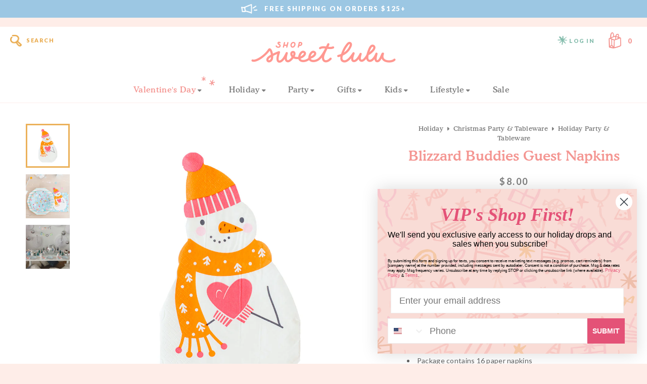

--- FILE ---
content_type: text/html; charset=utf-8
request_url: https://shopsweetlulu.com/products/blizzard-buddies-guest-napkins
body_size: 46282
content:
<!doctype html>
<html lang="en">
	<head>

		
		<!-- Google Tag Manager -->
		<script>
		window.dataLayer = window.dataLayer || [];
		</script>    
		<script>(function(w,d,s,l,i){w[l]=w[l]||[];w[l].push({'gtm.start':
		new Date().getTime(),event:'gtm.js'});var f=d.getElementsByTagName(s)[0],
		j=d.createElement(s),dl=l!='dataLayer'?'&l='+l:'';j.async=true;j.src=
		'https://www.googletagmanager.com/gtm.js?id='+i+dl;f.parentNode.insertBefore(j,f);
		})(window,document,'script','dataLayer','GTM-NKD997T');</script>
		<!-- End Google Tag Manager -->
		

		<meta charset="utf-8" />
		<meta name="description" content="The cutest and jolliest buddies around! These festive winter napkins feature a soft pastel color palette and shiny silver accents, bringing cheerful holiday charm to any gathering. Perfect for Christmas parties, winter birthdays, or seasonal celebrations, they’re sure to make winter magic come to life! Illustrated by D" />
		<meta name="viewport" content="width=device-width, initial-scale=1.0" />

		<link rel="canonical" href="https://shopsweetlulu.com/products/blizzard-buddies-guest-napkins" />
		<link rel="shortcut icon" href="//shopsweetlulu.com/cdn/shop/t/94/assets/favicon.png?v=182241098486196562381685082015" type="image/png" />

		<title>Blizzard Buddies Guest Napkins &ndash; Shop Sweet Lulu</title>

		<link href="//shopsweetlulu.com/cdn/shop/t/94/assets/styles.css?v=58174265397139881521696420311" rel="stylesheet" type="text/css" media="all" />


<link rel="preconnect" href="https://fonts.googleapis.com">
<link rel="preconnect" href="https://fonts.gstatic.com" crossorigin>
<link href="https://fonts.googleapis.com/css2?family=Lato:wght@400;700;900&amp;family=Libre+Baskerville:ital@1&amp;display=swap" rel="stylesheet" type="text/css" media="all" />


<link href="" rel="stylesheet" type="text/css" media="all" />


<script src="https://kit.fontawesome.com/126b65ba55.js" crossorigin="anonymous"></script>


<link href="https://fonts.googleapis.com/icon?family=Material+Icons" rel="stylesheet" type="text/css" media="all" />



	<link href="//shopsweetlulu.com/cdn/shop/t/94/assets/lightbox.min.css?v=92229958916687277151696420311" rel="stylesheet" type="text/css" media="all" />



		<script src="//ajax.googleapis.com/ajax/libs/jquery/1.9.1/jquery.min.js" type="text/javascript"></script>
		<script src="//shopsweetlulu.com/cdn/shop/t/94/assets/jquery.bxslider.min.js?v=43813546433208322651683944828" type="text/javascript"></script>
		
		

<meta property="og:site_name" content="Shop Sweet Lulu">
<meta property="og:url" content="https://shopsweetlulu.com/products/blizzard-buddies-guest-napkins">
<meta property="og:title" content="Blizzard Buddies Guest Napkins">
<meta property="og:type" content="product">
<meta property="og:description" content="The cutest and jolliest buddies around! These festive winter napkins feature a soft pastel color palette and shiny silver accents, bringing cheerful holiday charm to any gathering. Perfect for Christmas parties, winter birthdays, or seasonal celebrations, they’re sure to make winter magic come to life! Illustrated by D"><meta property="og:image" content="http://shopsweetlulu.com/cdn/shop/products/Daydream-Society-Blizzard-Buddies-Guest-Napkins.png?v=1657088692">
  <meta property="og:image:secure_url" content="https://shopsweetlulu.com/cdn/shop/products/Daydream-Society-Blizzard-Buddies-Guest-Napkins.png?v=1657088692">
  <meta property="og:image:width" content="1000">
  <meta property="og:image:height" content="1000"><meta property="og:price:amount" content="8.00">
  <meta property="og:price:currency" content="USD"><meta name="twitter:card" content="summary_large_image">
<meta name="twitter:title" content="Blizzard Buddies Guest Napkins">
<meta name="twitter:description" content="The cutest and jolliest buddies around! These festive winter napkins feature a soft pastel color palette and shiny silver accents, bringing cheerful holiday charm to any gathering. Perfect for Christmas parties, winter birthdays, or seasonal celebrations, they’re sure to make winter magic come to life! Illustrated by D">


		<script>window.performance && window.performance.mark && window.performance.mark('shopify.content_for_header.start');</script><meta name="google-site-verification" content="3r1QXFEvXm8opI2OkFKAh-gLLJO9E3EB7WFZ75OOVyg">
<meta name="google-site-verification" content="3r1QXFEvXm8opI2OkFKAh-gLLJO9E3EB7WFZ75OOVyg">
<meta id="shopify-digital-wallet" name="shopify-digital-wallet" content="/6549053/digital_wallets/dialog">
<meta name="shopify-checkout-api-token" content="e4a4428aa024badc0d687eb544e9075c">
<meta id="in-context-paypal-metadata" data-shop-id="6549053" data-venmo-supported="false" data-environment="production" data-locale="en_US" data-paypal-v4="true" data-currency="USD">
<link rel="alternate" hreflang="x-default" href="https://shopsweetlulu.com/products/blizzard-buddies-guest-napkins">
<link rel="alternate" hreflang="en" href="https://shopsweetlulu.com/products/blizzard-buddies-guest-napkins">
<link rel="alternate" hreflang="en-CA" href="https://shopsweetlulu.com/en-ca/products/blizzard-buddies-guest-napkins">
<link rel="alternate" type="application/json+oembed" href="https://shopsweetlulu.com/products/blizzard-buddies-guest-napkins.oembed">
<script async="async" src="/checkouts/internal/preloads.js?locale=en-US"></script>
<link rel="preconnect" href="https://shop.app" crossorigin="anonymous">
<script async="async" src="https://shop.app/checkouts/internal/preloads.js?locale=en-US&shop_id=6549053" crossorigin="anonymous"></script>
<script id="apple-pay-shop-capabilities" type="application/json">{"shopId":6549053,"countryCode":"US","currencyCode":"USD","merchantCapabilities":["supports3DS"],"merchantId":"gid:\/\/shopify\/Shop\/6549053","merchantName":"Shop Sweet Lulu","requiredBillingContactFields":["postalAddress","email","phone"],"requiredShippingContactFields":["postalAddress","email","phone"],"shippingType":"shipping","supportedNetworks":["visa","masterCard","amex","discover","elo","jcb"],"total":{"type":"pending","label":"Shop Sweet Lulu","amount":"1.00"},"shopifyPaymentsEnabled":true,"supportsSubscriptions":true}</script>
<script id="shopify-features" type="application/json">{"accessToken":"e4a4428aa024badc0d687eb544e9075c","betas":["rich-media-storefront-analytics"],"domain":"shopsweetlulu.com","predictiveSearch":true,"shopId":6549053,"locale":"en"}</script>
<script>var Shopify = Shopify || {};
Shopify.shop = "shop-sweet-lulu.myshopify.com";
Shopify.locale = "en";
Shopify.currency = {"active":"USD","rate":"1.0"};
Shopify.country = "US";
Shopify.theme = {"name":"Shop Sweet Lulu (June 2023)","id":121376800862,"schema_name":"Shop Sweet Lulu","schema_version":"June 2023","theme_store_id":null,"role":"main"};
Shopify.theme.handle = "null";
Shopify.theme.style = {"id":null,"handle":null};
Shopify.cdnHost = "shopsweetlulu.com/cdn";
Shopify.routes = Shopify.routes || {};
Shopify.routes.root = "/";</script>
<script type="module">!function(o){(o.Shopify=o.Shopify||{}).modules=!0}(window);</script>
<script>!function(o){function n(){var o=[];function n(){o.push(Array.prototype.slice.apply(arguments))}return n.q=o,n}var t=o.Shopify=o.Shopify||{};t.loadFeatures=n(),t.autoloadFeatures=n()}(window);</script>
<script>
  window.ShopifyPay = window.ShopifyPay || {};
  window.ShopifyPay.apiHost = "shop.app\/pay";
  window.ShopifyPay.redirectState = null;
</script>
<script id="shop-js-analytics" type="application/json">{"pageType":"product"}</script>
<script defer="defer" async type="module" src="//shopsweetlulu.com/cdn/shopifycloud/shop-js/modules/v2/client.init-shop-cart-sync_BT-GjEfc.en.esm.js"></script>
<script defer="defer" async type="module" src="//shopsweetlulu.com/cdn/shopifycloud/shop-js/modules/v2/chunk.common_D58fp_Oc.esm.js"></script>
<script defer="defer" async type="module" src="//shopsweetlulu.com/cdn/shopifycloud/shop-js/modules/v2/chunk.modal_xMitdFEc.esm.js"></script>
<script type="module">
  await import("//shopsweetlulu.com/cdn/shopifycloud/shop-js/modules/v2/client.init-shop-cart-sync_BT-GjEfc.en.esm.js");
await import("//shopsweetlulu.com/cdn/shopifycloud/shop-js/modules/v2/chunk.common_D58fp_Oc.esm.js");
await import("//shopsweetlulu.com/cdn/shopifycloud/shop-js/modules/v2/chunk.modal_xMitdFEc.esm.js");

  window.Shopify.SignInWithShop?.initShopCartSync?.({"fedCMEnabled":true,"windoidEnabled":true});

</script>
<script>
  window.Shopify = window.Shopify || {};
  if (!window.Shopify.featureAssets) window.Shopify.featureAssets = {};
  window.Shopify.featureAssets['shop-js'] = {"shop-cart-sync":["modules/v2/client.shop-cart-sync_DZOKe7Ll.en.esm.js","modules/v2/chunk.common_D58fp_Oc.esm.js","modules/v2/chunk.modal_xMitdFEc.esm.js"],"init-fed-cm":["modules/v2/client.init-fed-cm_B6oLuCjv.en.esm.js","modules/v2/chunk.common_D58fp_Oc.esm.js","modules/v2/chunk.modal_xMitdFEc.esm.js"],"shop-cash-offers":["modules/v2/client.shop-cash-offers_D2sdYoxE.en.esm.js","modules/v2/chunk.common_D58fp_Oc.esm.js","modules/v2/chunk.modal_xMitdFEc.esm.js"],"shop-login-button":["modules/v2/client.shop-login-button_QeVjl5Y3.en.esm.js","modules/v2/chunk.common_D58fp_Oc.esm.js","modules/v2/chunk.modal_xMitdFEc.esm.js"],"pay-button":["modules/v2/client.pay-button_DXTOsIq6.en.esm.js","modules/v2/chunk.common_D58fp_Oc.esm.js","modules/v2/chunk.modal_xMitdFEc.esm.js"],"shop-button":["modules/v2/client.shop-button_DQZHx9pm.en.esm.js","modules/v2/chunk.common_D58fp_Oc.esm.js","modules/v2/chunk.modal_xMitdFEc.esm.js"],"avatar":["modules/v2/client.avatar_BTnouDA3.en.esm.js"],"init-windoid":["modules/v2/client.init-windoid_CR1B-cfM.en.esm.js","modules/v2/chunk.common_D58fp_Oc.esm.js","modules/v2/chunk.modal_xMitdFEc.esm.js"],"init-shop-for-new-customer-accounts":["modules/v2/client.init-shop-for-new-customer-accounts_C_vY_xzh.en.esm.js","modules/v2/client.shop-login-button_QeVjl5Y3.en.esm.js","modules/v2/chunk.common_D58fp_Oc.esm.js","modules/v2/chunk.modal_xMitdFEc.esm.js"],"init-shop-email-lookup-coordinator":["modules/v2/client.init-shop-email-lookup-coordinator_BI7n9ZSv.en.esm.js","modules/v2/chunk.common_D58fp_Oc.esm.js","modules/v2/chunk.modal_xMitdFEc.esm.js"],"init-shop-cart-sync":["modules/v2/client.init-shop-cart-sync_BT-GjEfc.en.esm.js","modules/v2/chunk.common_D58fp_Oc.esm.js","modules/v2/chunk.modal_xMitdFEc.esm.js"],"shop-toast-manager":["modules/v2/client.shop-toast-manager_DiYdP3xc.en.esm.js","modules/v2/chunk.common_D58fp_Oc.esm.js","modules/v2/chunk.modal_xMitdFEc.esm.js"],"init-customer-accounts":["modules/v2/client.init-customer-accounts_D9ZNqS-Q.en.esm.js","modules/v2/client.shop-login-button_QeVjl5Y3.en.esm.js","modules/v2/chunk.common_D58fp_Oc.esm.js","modules/v2/chunk.modal_xMitdFEc.esm.js"],"init-customer-accounts-sign-up":["modules/v2/client.init-customer-accounts-sign-up_iGw4briv.en.esm.js","modules/v2/client.shop-login-button_QeVjl5Y3.en.esm.js","modules/v2/chunk.common_D58fp_Oc.esm.js","modules/v2/chunk.modal_xMitdFEc.esm.js"],"shop-follow-button":["modules/v2/client.shop-follow-button_CqMgW2wH.en.esm.js","modules/v2/chunk.common_D58fp_Oc.esm.js","modules/v2/chunk.modal_xMitdFEc.esm.js"],"checkout-modal":["modules/v2/client.checkout-modal_xHeaAweL.en.esm.js","modules/v2/chunk.common_D58fp_Oc.esm.js","modules/v2/chunk.modal_xMitdFEc.esm.js"],"shop-login":["modules/v2/client.shop-login_D91U-Q7h.en.esm.js","modules/v2/chunk.common_D58fp_Oc.esm.js","modules/v2/chunk.modal_xMitdFEc.esm.js"],"lead-capture":["modules/v2/client.lead-capture_BJmE1dJe.en.esm.js","modules/v2/chunk.common_D58fp_Oc.esm.js","modules/v2/chunk.modal_xMitdFEc.esm.js"],"payment-terms":["modules/v2/client.payment-terms_Ci9AEqFq.en.esm.js","modules/v2/chunk.common_D58fp_Oc.esm.js","modules/v2/chunk.modal_xMitdFEc.esm.js"]};
</script>
<script>(function() {
  var isLoaded = false;
  function asyncLoad() {
    if (isLoaded) return;
    isLoaded = true;
    var urls = ["https:\/\/formbuilder.hulkapps.com\/skeletopapp.js?shop=shop-sweet-lulu.myshopify.com","\/\/shop-sweet-lulu.bookthatapp.com\/javascripts\/bta.js?shop=shop-sweet-lulu.myshopify.com","https:\/\/instafeed.nfcube.com\/cdn\/b164adef5a6c23942436264f3ba964fe.js?shop=shop-sweet-lulu.myshopify.com","https:\/\/live.bb.eight-cdn.com\/script.js?shop=shop-sweet-lulu.myshopify.com","https:\/\/cdn.hextom.com\/js\/freeshippingbar.js?shop=shop-sweet-lulu.myshopify.com","https:\/\/cdn.shipinsure.io\/shipinsure_shopify_6_1.min.js?shop_name=shop-sweet-lulu.myshopify.com\u0026shop=shop-sweet-lulu.myshopify.com","https:\/\/upsells.boldapps.net\/v2_ui\/js\/UpsellTracker.js?shop=shop-sweet-lulu.myshopify.com","https:\/\/upsells.boldapps.net\/v2_ui\/js\/upsell.js?shop=shop-sweet-lulu.myshopify.com"];
    for (var i = 0; i < urls.length; i++) {
      var s = document.createElement('script');
      s.type = 'text/javascript';
      s.async = true;
      s.src = urls[i];
      var x = document.getElementsByTagName('script')[0];
      x.parentNode.insertBefore(s, x);
    }
  };
  if(window.attachEvent) {
    window.attachEvent('onload', asyncLoad);
  } else {
    window.addEventListener('load', asyncLoad, false);
  }
})();</script>
<script id="__st">var __st={"a":6549053,"offset":-18000,"reqid":"34d610e1-39b1-436d-9b6a-d4d051e33415-1769108175","pageurl":"shopsweetlulu.com\/products\/blizzard-buddies-guest-napkins","u":"c65a3504a02b","p":"product","rtyp":"product","rid":6696394358878};</script>
<script>window.ShopifyPaypalV4VisibilityTracking = true;</script>
<script id="captcha-bootstrap">!function(){'use strict';const t='contact',e='account',n='new_comment',o=[[t,t],['blogs',n],['comments',n],[t,'customer']],c=[[e,'customer_login'],[e,'guest_login'],[e,'recover_customer_password'],[e,'create_customer']],r=t=>t.map((([t,e])=>`form[action*='/${t}']:not([data-nocaptcha='true']) input[name='form_type'][value='${e}']`)).join(','),a=t=>()=>t?[...document.querySelectorAll(t)].map((t=>t.form)):[];function s(){const t=[...o],e=r(t);return a(e)}const i='password',u='form_key',d=['recaptcha-v3-token','g-recaptcha-response','h-captcha-response',i],f=()=>{try{return window.sessionStorage}catch{return}},m='__shopify_v',_=t=>t.elements[u];function p(t,e,n=!1){try{const o=window.sessionStorage,c=JSON.parse(o.getItem(e)),{data:r}=function(t){const{data:e,action:n}=t;return t[m]||n?{data:e,action:n}:{data:t,action:n}}(c);for(const[e,n]of Object.entries(r))t.elements[e]&&(t.elements[e].value=n);n&&o.removeItem(e)}catch(o){console.error('form repopulation failed',{error:o})}}const l='form_type',E='cptcha';function T(t){t.dataset[E]=!0}const w=window,h=w.document,L='Shopify',v='ce_forms',y='captcha';let A=!1;((t,e)=>{const n=(g='f06e6c50-85a8-45c8-87d0-21a2b65856fe',I='https://cdn.shopify.com/shopifycloud/storefront-forms-hcaptcha/ce_storefront_forms_captcha_hcaptcha.v1.5.2.iife.js',D={infoText:'Protected by hCaptcha',privacyText:'Privacy',termsText:'Terms'},(t,e,n)=>{const o=w[L][v],c=o.bindForm;if(c)return c(t,g,e,D).then(n);var r;o.q.push([[t,g,e,D],n]),r=I,A||(h.body.append(Object.assign(h.createElement('script'),{id:'captcha-provider',async:!0,src:r})),A=!0)});var g,I,D;w[L]=w[L]||{},w[L][v]=w[L][v]||{},w[L][v].q=[],w[L][y]=w[L][y]||{},w[L][y].protect=function(t,e){n(t,void 0,e),T(t)},Object.freeze(w[L][y]),function(t,e,n,w,h,L){const[v,y,A,g]=function(t,e,n){const i=e?o:[],u=t?c:[],d=[...i,...u],f=r(d),m=r(i),_=r(d.filter((([t,e])=>n.includes(e))));return[a(f),a(m),a(_),s()]}(w,h,L),I=t=>{const e=t.target;return e instanceof HTMLFormElement?e:e&&e.form},D=t=>v().includes(t);t.addEventListener('submit',(t=>{const e=I(t);if(!e)return;const n=D(e)&&!e.dataset.hcaptchaBound&&!e.dataset.recaptchaBound,o=_(e),c=g().includes(e)&&(!o||!o.value);(n||c)&&t.preventDefault(),c&&!n&&(function(t){try{if(!f())return;!function(t){const e=f();if(!e)return;const n=_(t);if(!n)return;const o=n.value;o&&e.removeItem(o)}(t);const e=Array.from(Array(32),(()=>Math.random().toString(36)[2])).join('');!function(t,e){_(t)||t.append(Object.assign(document.createElement('input'),{type:'hidden',name:u})),t.elements[u].value=e}(t,e),function(t,e){const n=f();if(!n)return;const o=[...t.querySelectorAll(`input[type='${i}']`)].map((({name:t})=>t)),c=[...d,...o],r={};for(const[a,s]of new FormData(t).entries())c.includes(a)||(r[a]=s);n.setItem(e,JSON.stringify({[m]:1,action:t.action,data:r}))}(t,e)}catch(e){console.error('failed to persist form',e)}}(e),e.submit())}));const S=(t,e)=>{t&&!t.dataset[E]&&(n(t,e.some((e=>e===t))),T(t))};for(const o of['focusin','change'])t.addEventListener(o,(t=>{const e=I(t);D(e)&&S(e,y())}));const B=e.get('form_key'),M=e.get(l),P=B&&M;t.addEventListener('DOMContentLoaded',(()=>{const t=y();if(P)for(const e of t)e.elements[l].value===M&&p(e,B);[...new Set([...A(),...v().filter((t=>'true'===t.dataset.shopifyCaptcha))])].forEach((e=>S(e,t)))}))}(h,new URLSearchParams(w.location.search),n,t,e,['guest_login'])})(!0,!0)}();</script>
<script integrity="sha256-4kQ18oKyAcykRKYeNunJcIwy7WH5gtpwJnB7kiuLZ1E=" data-source-attribution="shopify.loadfeatures" defer="defer" src="//shopsweetlulu.com/cdn/shopifycloud/storefront/assets/storefront/load_feature-a0a9edcb.js" crossorigin="anonymous"></script>
<script crossorigin="anonymous" defer="defer" src="//shopsweetlulu.com/cdn/shopifycloud/storefront/assets/shopify_pay/storefront-65b4c6d7.js?v=20250812"></script>
<script data-source-attribution="shopify.dynamic_checkout.dynamic.init">var Shopify=Shopify||{};Shopify.PaymentButton=Shopify.PaymentButton||{isStorefrontPortableWallets:!0,init:function(){window.Shopify.PaymentButton.init=function(){};var t=document.createElement("script");t.src="https://shopsweetlulu.com/cdn/shopifycloud/portable-wallets/latest/portable-wallets.en.js",t.type="module",document.head.appendChild(t)}};
</script>
<script data-source-attribution="shopify.dynamic_checkout.buyer_consent">
  function portableWalletsHideBuyerConsent(e){var t=document.getElementById("shopify-buyer-consent"),n=document.getElementById("shopify-subscription-policy-button");t&&n&&(t.classList.add("hidden"),t.setAttribute("aria-hidden","true"),n.removeEventListener("click",e))}function portableWalletsShowBuyerConsent(e){var t=document.getElementById("shopify-buyer-consent"),n=document.getElementById("shopify-subscription-policy-button");t&&n&&(t.classList.remove("hidden"),t.removeAttribute("aria-hidden"),n.addEventListener("click",e))}window.Shopify?.PaymentButton&&(window.Shopify.PaymentButton.hideBuyerConsent=portableWalletsHideBuyerConsent,window.Shopify.PaymentButton.showBuyerConsent=portableWalletsShowBuyerConsent);
</script>
<script data-source-attribution="shopify.dynamic_checkout.cart.bootstrap">document.addEventListener("DOMContentLoaded",(function(){function t(){return document.querySelector("shopify-accelerated-checkout-cart, shopify-accelerated-checkout")}if(t())Shopify.PaymentButton.init();else{new MutationObserver((function(e,n){t()&&(Shopify.PaymentButton.init(),n.disconnect())})).observe(document.body,{childList:!0,subtree:!0})}}));
</script>
<link id="shopify-accelerated-checkout-styles" rel="stylesheet" media="screen" href="https://shopsweetlulu.com/cdn/shopifycloud/portable-wallets/latest/accelerated-checkout-backwards-compat.css" crossorigin="anonymous">
<style id="shopify-accelerated-checkout-cart">
        #shopify-buyer-consent {
  margin-top: 1em;
  display: inline-block;
  width: 100%;
}

#shopify-buyer-consent.hidden {
  display: none;
}

#shopify-subscription-policy-button {
  background: none;
  border: none;
  padding: 0;
  text-decoration: underline;
  font-size: inherit;
  cursor: pointer;
}

#shopify-subscription-policy-button::before {
  box-shadow: none;
}

      </style>

<script>window.performance && window.performance.mark && window.performance.mark('shopify.content_for_header.end');</script>
		
		
		
		
		

	<!-- BEGIN app block: shopify://apps/klaviyo-email-marketing-sms/blocks/klaviyo-onsite-embed/2632fe16-c075-4321-a88b-50b567f42507 -->












  <script async src="https://static.klaviyo.com/onsite/js/LxaERP/klaviyo.js?company_id=LxaERP"></script>
  <script>!function(){if(!window.klaviyo){window._klOnsite=window._klOnsite||[];try{window.klaviyo=new Proxy({},{get:function(n,i){return"push"===i?function(){var n;(n=window._klOnsite).push.apply(n,arguments)}:function(){for(var n=arguments.length,o=new Array(n),w=0;w<n;w++)o[w]=arguments[w];var t="function"==typeof o[o.length-1]?o.pop():void 0,e=new Promise((function(n){window._klOnsite.push([i].concat(o,[function(i){t&&t(i),n(i)}]))}));return e}}})}catch(n){window.klaviyo=window.klaviyo||[],window.klaviyo.push=function(){var n;(n=window._klOnsite).push.apply(n,arguments)}}}}();</script>

  
    <script id="viewed_product">
      if (item == null) {
        var _learnq = _learnq || [];

        var MetafieldReviews = null
        var MetafieldYotpoRating = null
        var MetafieldYotpoCount = null
        var MetafieldLooxRating = null
        var MetafieldLooxCount = null
        var okendoProduct = null
        var okendoProductReviewCount = null
        var okendoProductReviewAverageValue = null
        try {
          // The following fields are used for Customer Hub recently viewed in order to add reviews.
          // This information is not part of __kla_viewed. Instead, it is part of __kla_viewed_reviewed_items
          MetafieldReviews = {};
          MetafieldYotpoRating = null
          MetafieldYotpoCount = null
          MetafieldLooxRating = null
          MetafieldLooxCount = null

          okendoProduct = null
          // If the okendo metafield is not legacy, it will error, which then requires the new json formatted data
          if (okendoProduct && 'error' in okendoProduct) {
            okendoProduct = null
          }
          okendoProductReviewCount = okendoProduct ? okendoProduct.reviewCount : null
          okendoProductReviewAverageValue = okendoProduct ? okendoProduct.reviewAverageValue : null
        } catch (error) {
          console.error('Error in Klaviyo onsite reviews tracking:', error);
        }

        var item = {
          Name: "Blizzard Buddies Guest Napkins",
          ProductID: 6696394358878,
          Categories: ["All Products","Daydream Society","Holiday Party \u0026 Tableware","Let It Snow Party","PFCM Sale","Sweet Lulu Holiday Guide","Valentine's Day Party + Tableware"],
          ImageURL: "https://shopsweetlulu.com/cdn/shop/products/Daydream-Society-Blizzard-Buddies-Guest-Napkins_grande.png?v=1657088692",
          URL: "https://shopsweetlulu.com/products/blizzard-buddies-guest-napkins",
          Brand: "Daydream Society",
          Price: "$8.00",
          Value: "8.00",
          CompareAtPrice: "$0.00"
        };
        _learnq.push(['track', 'Viewed Product', item]);
        _learnq.push(['trackViewedItem', {
          Title: item.Name,
          ItemId: item.ProductID,
          Categories: item.Categories,
          ImageUrl: item.ImageURL,
          Url: item.URL,
          Metadata: {
            Brand: item.Brand,
            Price: item.Price,
            Value: item.Value,
            CompareAtPrice: item.CompareAtPrice
          },
          metafields:{
            reviews: MetafieldReviews,
            yotpo:{
              rating: MetafieldYotpoRating,
              count: MetafieldYotpoCount,
            },
            loox:{
              rating: MetafieldLooxRating,
              count: MetafieldLooxCount,
            },
            okendo: {
              rating: okendoProductReviewAverageValue,
              count: okendoProductReviewCount,
            }
          }
        }]);
      }
    </script>
  




  <script>
    window.klaviyoReviewsProductDesignMode = false
  </script>



  <!-- BEGIN app snippet: customer-hub-data --><script>
  if (!window.customerHub) {
    window.customerHub = {};
  }
  window.customerHub.storefrontRoutes = {
    login: "/account/login?return_url=%2F%23k-hub",
    register: "/account/register?return_url=%2F%23k-hub",
    logout: "/account/logout",
    profile: "/account",
    addresses: "/account/addresses",
  };
  
  window.customerHub.userId = null;
  
  window.customerHub.storeDomain = "shop-sweet-lulu.myshopify.com";

  
    window.customerHub.activeProduct = {
      name: "Blizzard Buddies Guest Napkins",
      category: null,
      imageUrl: "https://shopsweetlulu.com/cdn/shop/products/Daydream-Society-Blizzard-Buddies-Guest-Napkins_grande.png?v=1657088692",
      id: "6696394358878",
      link: "https://shopsweetlulu.com/products/blizzard-buddies-guest-napkins",
      variants: [
        
          {
            id: "39735230169182",
            
            imageUrl: null,
            
            price: "800",
            currency: "USD",
            availableForSale: true,
            title: "Default Title",
          },
        
      ],
    };
    window.customerHub.activeProduct.variants.forEach((variant) => {
        
        variant.price = `${variant.price.slice(0, -2)}.${variant.price.slice(-2)}`;
    });
  

  
    window.customerHub.storeLocale = {
        currentLanguage: 'en',
        currentCountry: 'US',
        availableLanguages: [
          
            {
              iso_code: 'en',
              endonym_name: 'English'
            }
          
        ],
        availableCountries: [
          
            {
              iso_code: 'AF',
              name: 'Afghanistan',
              currency_code: 'USD'
            },
          
            {
              iso_code: 'AX',
              name: 'Åland Islands',
              currency_code: 'USD'
            },
          
            {
              iso_code: 'AL',
              name: 'Albania',
              currency_code: 'USD'
            },
          
            {
              iso_code: 'DZ',
              name: 'Algeria',
              currency_code: 'USD'
            },
          
            {
              iso_code: 'AD',
              name: 'Andorra',
              currency_code: 'USD'
            },
          
            {
              iso_code: 'AO',
              name: 'Angola',
              currency_code: 'USD'
            },
          
            {
              iso_code: 'AI',
              name: 'Anguilla',
              currency_code: 'USD'
            },
          
            {
              iso_code: 'AG',
              name: 'Antigua &amp; Barbuda',
              currency_code: 'USD'
            },
          
            {
              iso_code: 'AR',
              name: 'Argentina',
              currency_code: 'USD'
            },
          
            {
              iso_code: 'AM',
              name: 'Armenia',
              currency_code: 'USD'
            },
          
            {
              iso_code: 'AW',
              name: 'Aruba',
              currency_code: 'USD'
            },
          
            {
              iso_code: 'AC',
              name: 'Ascension Island',
              currency_code: 'USD'
            },
          
            {
              iso_code: 'AU',
              name: 'Australia',
              currency_code: 'USD'
            },
          
            {
              iso_code: 'AT',
              name: 'Austria',
              currency_code: 'USD'
            },
          
            {
              iso_code: 'AZ',
              name: 'Azerbaijan',
              currency_code: 'USD'
            },
          
            {
              iso_code: 'BS',
              name: 'Bahamas',
              currency_code: 'USD'
            },
          
            {
              iso_code: 'BH',
              name: 'Bahrain',
              currency_code: 'USD'
            },
          
            {
              iso_code: 'BD',
              name: 'Bangladesh',
              currency_code: 'USD'
            },
          
            {
              iso_code: 'BB',
              name: 'Barbados',
              currency_code: 'USD'
            },
          
            {
              iso_code: 'BY',
              name: 'Belarus',
              currency_code: 'USD'
            },
          
            {
              iso_code: 'BE',
              name: 'Belgium',
              currency_code: 'USD'
            },
          
            {
              iso_code: 'BZ',
              name: 'Belize',
              currency_code: 'USD'
            },
          
            {
              iso_code: 'BJ',
              name: 'Benin',
              currency_code: 'USD'
            },
          
            {
              iso_code: 'BM',
              name: 'Bermuda',
              currency_code: 'USD'
            },
          
            {
              iso_code: 'BT',
              name: 'Bhutan',
              currency_code: 'USD'
            },
          
            {
              iso_code: 'BO',
              name: 'Bolivia',
              currency_code: 'USD'
            },
          
            {
              iso_code: 'BA',
              name: 'Bosnia &amp; Herzegovina',
              currency_code: 'USD'
            },
          
            {
              iso_code: 'BW',
              name: 'Botswana',
              currency_code: 'USD'
            },
          
            {
              iso_code: 'BR',
              name: 'Brazil',
              currency_code: 'USD'
            },
          
            {
              iso_code: 'IO',
              name: 'British Indian Ocean Territory',
              currency_code: 'USD'
            },
          
            {
              iso_code: 'VG',
              name: 'British Virgin Islands',
              currency_code: 'USD'
            },
          
            {
              iso_code: 'BN',
              name: 'Brunei',
              currency_code: 'USD'
            },
          
            {
              iso_code: 'BG',
              name: 'Bulgaria',
              currency_code: 'USD'
            },
          
            {
              iso_code: 'BF',
              name: 'Burkina Faso',
              currency_code: 'USD'
            },
          
            {
              iso_code: 'BI',
              name: 'Burundi',
              currency_code: 'USD'
            },
          
            {
              iso_code: 'KH',
              name: 'Cambodia',
              currency_code: 'USD'
            },
          
            {
              iso_code: 'CM',
              name: 'Cameroon',
              currency_code: 'USD'
            },
          
            {
              iso_code: 'CA',
              name: 'Canada',
              currency_code: 'CAD'
            },
          
            {
              iso_code: 'CV',
              name: 'Cape Verde',
              currency_code: 'USD'
            },
          
            {
              iso_code: 'BQ',
              name: 'Caribbean Netherlands',
              currency_code: 'USD'
            },
          
            {
              iso_code: 'KY',
              name: 'Cayman Islands',
              currency_code: 'USD'
            },
          
            {
              iso_code: 'CF',
              name: 'Central African Republic',
              currency_code: 'USD'
            },
          
            {
              iso_code: 'TD',
              name: 'Chad',
              currency_code: 'USD'
            },
          
            {
              iso_code: 'CL',
              name: 'Chile',
              currency_code: 'USD'
            },
          
            {
              iso_code: 'CN',
              name: 'China',
              currency_code: 'USD'
            },
          
            {
              iso_code: 'CX',
              name: 'Christmas Island',
              currency_code: 'USD'
            },
          
            {
              iso_code: 'CC',
              name: 'Cocos (Keeling) Islands',
              currency_code: 'USD'
            },
          
            {
              iso_code: 'CO',
              name: 'Colombia',
              currency_code: 'USD'
            },
          
            {
              iso_code: 'KM',
              name: 'Comoros',
              currency_code: 'USD'
            },
          
            {
              iso_code: 'CG',
              name: 'Congo - Brazzaville',
              currency_code: 'USD'
            },
          
            {
              iso_code: 'CD',
              name: 'Congo - Kinshasa',
              currency_code: 'USD'
            },
          
            {
              iso_code: 'CK',
              name: 'Cook Islands',
              currency_code: 'USD'
            },
          
            {
              iso_code: 'CR',
              name: 'Costa Rica',
              currency_code: 'USD'
            },
          
            {
              iso_code: 'CI',
              name: 'Côte d’Ivoire',
              currency_code: 'USD'
            },
          
            {
              iso_code: 'HR',
              name: 'Croatia',
              currency_code: 'USD'
            },
          
            {
              iso_code: 'CW',
              name: 'Curaçao',
              currency_code: 'USD'
            },
          
            {
              iso_code: 'CY',
              name: 'Cyprus',
              currency_code: 'USD'
            },
          
            {
              iso_code: 'CZ',
              name: 'Czechia',
              currency_code: 'USD'
            },
          
            {
              iso_code: 'DK',
              name: 'Denmark',
              currency_code: 'USD'
            },
          
            {
              iso_code: 'DJ',
              name: 'Djibouti',
              currency_code: 'USD'
            },
          
            {
              iso_code: 'DM',
              name: 'Dominica',
              currency_code: 'USD'
            },
          
            {
              iso_code: 'DO',
              name: 'Dominican Republic',
              currency_code: 'USD'
            },
          
            {
              iso_code: 'EC',
              name: 'Ecuador',
              currency_code: 'USD'
            },
          
            {
              iso_code: 'EG',
              name: 'Egypt',
              currency_code: 'USD'
            },
          
            {
              iso_code: 'SV',
              name: 'El Salvador',
              currency_code: 'USD'
            },
          
            {
              iso_code: 'GQ',
              name: 'Equatorial Guinea',
              currency_code: 'USD'
            },
          
            {
              iso_code: 'ER',
              name: 'Eritrea',
              currency_code: 'USD'
            },
          
            {
              iso_code: 'EE',
              name: 'Estonia',
              currency_code: 'USD'
            },
          
            {
              iso_code: 'SZ',
              name: 'Eswatini',
              currency_code: 'USD'
            },
          
            {
              iso_code: 'ET',
              name: 'Ethiopia',
              currency_code: 'USD'
            },
          
            {
              iso_code: 'FK',
              name: 'Falkland Islands',
              currency_code: 'USD'
            },
          
            {
              iso_code: 'FO',
              name: 'Faroe Islands',
              currency_code: 'USD'
            },
          
            {
              iso_code: 'FJ',
              name: 'Fiji',
              currency_code: 'USD'
            },
          
            {
              iso_code: 'FI',
              name: 'Finland',
              currency_code: 'USD'
            },
          
            {
              iso_code: 'FR',
              name: 'France',
              currency_code: 'USD'
            },
          
            {
              iso_code: 'GF',
              name: 'French Guiana',
              currency_code: 'USD'
            },
          
            {
              iso_code: 'PF',
              name: 'French Polynesia',
              currency_code: 'USD'
            },
          
            {
              iso_code: 'TF',
              name: 'French Southern Territories',
              currency_code: 'USD'
            },
          
            {
              iso_code: 'GA',
              name: 'Gabon',
              currency_code: 'USD'
            },
          
            {
              iso_code: 'GM',
              name: 'Gambia',
              currency_code: 'USD'
            },
          
            {
              iso_code: 'GE',
              name: 'Georgia',
              currency_code: 'USD'
            },
          
            {
              iso_code: 'DE',
              name: 'Germany',
              currency_code: 'USD'
            },
          
            {
              iso_code: 'GH',
              name: 'Ghana',
              currency_code: 'USD'
            },
          
            {
              iso_code: 'GI',
              name: 'Gibraltar',
              currency_code: 'USD'
            },
          
            {
              iso_code: 'GR',
              name: 'Greece',
              currency_code: 'USD'
            },
          
            {
              iso_code: 'GL',
              name: 'Greenland',
              currency_code: 'USD'
            },
          
            {
              iso_code: 'GD',
              name: 'Grenada',
              currency_code: 'USD'
            },
          
            {
              iso_code: 'GP',
              name: 'Guadeloupe',
              currency_code: 'USD'
            },
          
            {
              iso_code: 'GT',
              name: 'Guatemala',
              currency_code: 'USD'
            },
          
            {
              iso_code: 'GG',
              name: 'Guernsey',
              currency_code: 'USD'
            },
          
            {
              iso_code: 'GN',
              name: 'Guinea',
              currency_code: 'USD'
            },
          
            {
              iso_code: 'GW',
              name: 'Guinea-Bissau',
              currency_code: 'USD'
            },
          
            {
              iso_code: 'GY',
              name: 'Guyana',
              currency_code: 'USD'
            },
          
            {
              iso_code: 'HT',
              name: 'Haiti',
              currency_code: 'USD'
            },
          
            {
              iso_code: 'HN',
              name: 'Honduras',
              currency_code: 'USD'
            },
          
            {
              iso_code: 'HK',
              name: 'Hong Kong SAR',
              currency_code: 'USD'
            },
          
            {
              iso_code: 'HU',
              name: 'Hungary',
              currency_code: 'USD'
            },
          
            {
              iso_code: 'IS',
              name: 'Iceland',
              currency_code: 'USD'
            },
          
            {
              iso_code: 'IN',
              name: 'India',
              currency_code: 'USD'
            },
          
            {
              iso_code: 'ID',
              name: 'Indonesia',
              currency_code: 'USD'
            },
          
            {
              iso_code: 'IQ',
              name: 'Iraq',
              currency_code: 'USD'
            },
          
            {
              iso_code: 'IE',
              name: 'Ireland',
              currency_code: 'USD'
            },
          
            {
              iso_code: 'IM',
              name: 'Isle of Man',
              currency_code: 'USD'
            },
          
            {
              iso_code: 'IL',
              name: 'Israel',
              currency_code: 'USD'
            },
          
            {
              iso_code: 'IT',
              name: 'Italy',
              currency_code: 'USD'
            },
          
            {
              iso_code: 'JM',
              name: 'Jamaica',
              currency_code: 'USD'
            },
          
            {
              iso_code: 'JP',
              name: 'Japan',
              currency_code: 'USD'
            },
          
            {
              iso_code: 'JE',
              name: 'Jersey',
              currency_code: 'USD'
            },
          
            {
              iso_code: 'JO',
              name: 'Jordan',
              currency_code: 'USD'
            },
          
            {
              iso_code: 'KZ',
              name: 'Kazakhstan',
              currency_code: 'USD'
            },
          
            {
              iso_code: 'KE',
              name: 'Kenya',
              currency_code: 'USD'
            },
          
            {
              iso_code: 'KI',
              name: 'Kiribati',
              currency_code: 'USD'
            },
          
            {
              iso_code: 'XK',
              name: 'Kosovo',
              currency_code: 'USD'
            },
          
            {
              iso_code: 'KW',
              name: 'Kuwait',
              currency_code: 'USD'
            },
          
            {
              iso_code: 'KG',
              name: 'Kyrgyzstan',
              currency_code: 'USD'
            },
          
            {
              iso_code: 'LA',
              name: 'Laos',
              currency_code: 'USD'
            },
          
            {
              iso_code: 'LV',
              name: 'Latvia',
              currency_code: 'USD'
            },
          
            {
              iso_code: 'LB',
              name: 'Lebanon',
              currency_code: 'USD'
            },
          
            {
              iso_code: 'LS',
              name: 'Lesotho',
              currency_code: 'USD'
            },
          
            {
              iso_code: 'LR',
              name: 'Liberia',
              currency_code: 'USD'
            },
          
            {
              iso_code: 'LY',
              name: 'Libya',
              currency_code: 'USD'
            },
          
            {
              iso_code: 'LI',
              name: 'Liechtenstein',
              currency_code: 'USD'
            },
          
            {
              iso_code: 'LT',
              name: 'Lithuania',
              currency_code: 'USD'
            },
          
            {
              iso_code: 'LU',
              name: 'Luxembourg',
              currency_code: 'USD'
            },
          
            {
              iso_code: 'MO',
              name: 'Macao SAR',
              currency_code: 'USD'
            },
          
            {
              iso_code: 'MG',
              name: 'Madagascar',
              currency_code: 'USD'
            },
          
            {
              iso_code: 'MW',
              name: 'Malawi',
              currency_code: 'USD'
            },
          
            {
              iso_code: 'MY',
              name: 'Malaysia',
              currency_code: 'USD'
            },
          
            {
              iso_code: 'MV',
              name: 'Maldives',
              currency_code: 'USD'
            },
          
            {
              iso_code: 'ML',
              name: 'Mali',
              currency_code: 'USD'
            },
          
            {
              iso_code: 'MT',
              name: 'Malta',
              currency_code: 'USD'
            },
          
            {
              iso_code: 'MQ',
              name: 'Martinique',
              currency_code: 'USD'
            },
          
            {
              iso_code: 'MR',
              name: 'Mauritania',
              currency_code: 'USD'
            },
          
            {
              iso_code: 'MU',
              name: 'Mauritius',
              currency_code: 'USD'
            },
          
            {
              iso_code: 'YT',
              name: 'Mayotte',
              currency_code: 'USD'
            },
          
            {
              iso_code: 'MX',
              name: 'Mexico',
              currency_code: 'USD'
            },
          
            {
              iso_code: 'MD',
              name: 'Moldova',
              currency_code: 'USD'
            },
          
            {
              iso_code: 'MC',
              name: 'Monaco',
              currency_code: 'USD'
            },
          
            {
              iso_code: 'MN',
              name: 'Mongolia',
              currency_code: 'USD'
            },
          
            {
              iso_code: 'ME',
              name: 'Montenegro',
              currency_code: 'USD'
            },
          
            {
              iso_code: 'MS',
              name: 'Montserrat',
              currency_code: 'USD'
            },
          
            {
              iso_code: 'MA',
              name: 'Morocco',
              currency_code: 'USD'
            },
          
            {
              iso_code: 'MZ',
              name: 'Mozambique',
              currency_code: 'USD'
            },
          
            {
              iso_code: 'MM',
              name: 'Myanmar (Burma)',
              currency_code: 'USD'
            },
          
            {
              iso_code: 'NA',
              name: 'Namibia',
              currency_code: 'USD'
            },
          
            {
              iso_code: 'NR',
              name: 'Nauru',
              currency_code: 'USD'
            },
          
            {
              iso_code: 'NP',
              name: 'Nepal',
              currency_code: 'USD'
            },
          
            {
              iso_code: 'NL',
              name: 'Netherlands',
              currency_code: 'USD'
            },
          
            {
              iso_code: 'NC',
              name: 'New Caledonia',
              currency_code: 'USD'
            },
          
            {
              iso_code: 'NZ',
              name: 'New Zealand',
              currency_code: 'USD'
            },
          
            {
              iso_code: 'NI',
              name: 'Nicaragua',
              currency_code: 'USD'
            },
          
            {
              iso_code: 'NE',
              name: 'Niger',
              currency_code: 'USD'
            },
          
            {
              iso_code: 'NG',
              name: 'Nigeria',
              currency_code: 'USD'
            },
          
            {
              iso_code: 'NU',
              name: 'Niue',
              currency_code: 'USD'
            },
          
            {
              iso_code: 'NF',
              name: 'Norfolk Island',
              currency_code: 'USD'
            },
          
            {
              iso_code: 'MK',
              name: 'North Macedonia',
              currency_code: 'USD'
            },
          
            {
              iso_code: 'NO',
              name: 'Norway',
              currency_code: 'USD'
            },
          
            {
              iso_code: 'OM',
              name: 'Oman',
              currency_code: 'USD'
            },
          
            {
              iso_code: 'PK',
              name: 'Pakistan',
              currency_code: 'USD'
            },
          
            {
              iso_code: 'PS',
              name: 'Palestinian Territories',
              currency_code: 'USD'
            },
          
            {
              iso_code: 'PA',
              name: 'Panama',
              currency_code: 'USD'
            },
          
            {
              iso_code: 'PG',
              name: 'Papua New Guinea',
              currency_code: 'USD'
            },
          
            {
              iso_code: 'PY',
              name: 'Paraguay',
              currency_code: 'USD'
            },
          
            {
              iso_code: 'PE',
              name: 'Peru',
              currency_code: 'USD'
            },
          
            {
              iso_code: 'PH',
              name: 'Philippines',
              currency_code: 'USD'
            },
          
            {
              iso_code: 'PN',
              name: 'Pitcairn Islands',
              currency_code: 'USD'
            },
          
            {
              iso_code: 'PL',
              name: 'Poland',
              currency_code: 'USD'
            },
          
            {
              iso_code: 'PT',
              name: 'Portugal',
              currency_code: 'USD'
            },
          
            {
              iso_code: 'QA',
              name: 'Qatar',
              currency_code: 'USD'
            },
          
            {
              iso_code: 'RE',
              name: 'Réunion',
              currency_code: 'USD'
            },
          
            {
              iso_code: 'RO',
              name: 'Romania',
              currency_code: 'USD'
            },
          
            {
              iso_code: 'RU',
              name: 'Russia',
              currency_code: 'USD'
            },
          
            {
              iso_code: 'RW',
              name: 'Rwanda',
              currency_code: 'USD'
            },
          
            {
              iso_code: 'WS',
              name: 'Samoa',
              currency_code: 'USD'
            },
          
            {
              iso_code: 'SM',
              name: 'San Marino',
              currency_code: 'USD'
            },
          
            {
              iso_code: 'ST',
              name: 'São Tomé &amp; Príncipe',
              currency_code: 'USD'
            },
          
            {
              iso_code: 'SA',
              name: 'Saudi Arabia',
              currency_code: 'USD'
            },
          
            {
              iso_code: 'SN',
              name: 'Senegal',
              currency_code: 'USD'
            },
          
            {
              iso_code: 'RS',
              name: 'Serbia',
              currency_code: 'USD'
            },
          
            {
              iso_code: 'SC',
              name: 'Seychelles',
              currency_code: 'USD'
            },
          
            {
              iso_code: 'SL',
              name: 'Sierra Leone',
              currency_code: 'USD'
            },
          
            {
              iso_code: 'SG',
              name: 'Singapore',
              currency_code: 'USD'
            },
          
            {
              iso_code: 'SX',
              name: 'Sint Maarten',
              currency_code: 'USD'
            },
          
            {
              iso_code: 'SK',
              name: 'Slovakia',
              currency_code: 'USD'
            },
          
            {
              iso_code: 'SI',
              name: 'Slovenia',
              currency_code: 'USD'
            },
          
            {
              iso_code: 'SB',
              name: 'Solomon Islands',
              currency_code: 'USD'
            },
          
            {
              iso_code: 'SO',
              name: 'Somalia',
              currency_code: 'USD'
            },
          
            {
              iso_code: 'ZA',
              name: 'South Africa',
              currency_code: 'USD'
            },
          
            {
              iso_code: 'GS',
              name: 'South Georgia &amp; South Sandwich Islands',
              currency_code: 'USD'
            },
          
            {
              iso_code: 'KR',
              name: 'South Korea',
              currency_code: 'USD'
            },
          
            {
              iso_code: 'SS',
              name: 'South Sudan',
              currency_code: 'USD'
            },
          
            {
              iso_code: 'ES',
              name: 'Spain',
              currency_code: 'USD'
            },
          
            {
              iso_code: 'LK',
              name: 'Sri Lanka',
              currency_code: 'USD'
            },
          
            {
              iso_code: 'BL',
              name: 'St. Barthélemy',
              currency_code: 'USD'
            },
          
            {
              iso_code: 'SH',
              name: 'St. Helena',
              currency_code: 'USD'
            },
          
            {
              iso_code: 'KN',
              name: 'St. Kitts &amp; Nevis',
              currency_code: 'USD'
            },
          
            {
              iso_code: 'LC',
              name: 'St. Lucia',
              currency_code: 'USD'
            },
          
            {
              iso_code: 'MF',
              name: 'St. Martin',
              currency_code: 'USD'
            },
          
            {
              iso_code: 'PM',
              name: 'St. Pierre &amp; Miquelon',
              currency_code: 'USD'
            },
          
            {
              iso_code: 'VC',
              name: 'St. Vincent &amp; Grenadines',
              currency_code: 'USD'
            },
          
            {
              iso_code: 'SD',
              name: 'Sudan',
              currency_code: 'USD'
            },
          
            {
              iso_code: 'SR',
              name: 'Suriname',
              currency_code: 'USD'
            },
          
            {
              iso_code: 'SJ',
              name: 'Svalbard &amp; Jan Mayen',
              currency_code: 'USD'
            },
          
            {
              iso_code: 'SE',
              name: 'Sweden',
              currency_code: 'USD'
            },
          
            {
              iso_code: 'CH',
              name: 'Switzerland',
              currency_code: 'USD'
            },
          
            {
              iso_code: 'TW',
              name: 'Taiwan',
              currency_code: 'USD'
            },
          
            {
              iso_code: 'TJ',
              name: 'Tajikistan',
              currency_code: 'USD'
            },
          
            {
              iso_code: 'TZ',
              name: 'Tanzania',
              currency_code: 'USD'
            },
          
            {
              iso_code: 'TH',
              name: 'Thailand',
              currency_code: 'USD'
            },
          
            {
              iso_code: 'TL',
              name: 'Timor-Leste',
              currency_code: 'USD'
            },
          
            {
              iso_code: 'TG',
              name: 'Togo',
              currency_code: 'USD'
            },
          
            {
              iso_code: 'TK',
              name: 'Tokelau',
              currency_code: 'USD'
            },
          
            {
              iso_code: 'TO',
              name: 'Tonga',
              currency_code: 'USD'
            },
          
            {
              iso_code: 'TT',
              name: 'Trinidad &amp; Tobago',
              currency_code: 'USD'
            },
          
            {
              iso_code: 'TA',
              name: 'Tristan da Cunha',
              currency_code: 'USD'
            },
          
            {
              iso_code: 'TN',
              name: 'Tunisia',
              currency_code: 'USD'
            },
          
            {
              iso_code: 'TR',
              name: 'Türkiye',
              currency_code: 'USD'
            },
          
            {
              iso_code: 'TM',
              name: 'Turkmenistan',
              currency_code: 'USD'
            },
          
            {
              iso_code: 'TC',
              name: 'Turks &amp; Caicos Islands',
              currency_code: 'USD'
            },
          
            {
              iso_code: 'TV',
              name: 'Tuvalu',
              currency_code: 'USD'
            },
          
            {
              iso_code: 'UM',
              name: 'U.S. Outlying Islands',
              currency_code: 'USD'
            },
          
            {
              iso_code: 'UG',
              name: 'Uganda',
              currency_code: 'USD'
            },
          
            {
              iso_code: 'UA',
              name: 'Ukraine',
              currency_code: 'USD'
            },
          
            {
              iso_code: 'AE',
              name: 'United Arab Emirates',
              currency_code: 'USD'
            },
          
            {
              iso_code: 'GB',
              name: 'United Kingdom',
              currency_code: 'USD'
            },
          
            {
              iso_code: 'US',
              name: 'United States',
              currency_code: 'USD'
            },
          
            {
              iso_code: 'UY',
              name: 'Uruguay',
              currency_code: 'USD'
            },
          
            {
              iso_code: 'UZ',
              name: 'Uzbekistan',
              currency_code: 'USD'
            },
          
            {
              iso_code: 'VU',
              name: 'Vanuatu',
              currency_code: 'USD'
            },
          
            {
              iso_code: 'VA',
              name: 'Vatican City',
              currency_code: 'USD'
            },
          
            {
              iso_code: 'VE',
              name: 'Venezuela',
              currency_code: 'USD'
            },
          
            {
              iso_code: 'VN',
              name: 'Vietnam',
              currency_code: 'USD'
            },
          
            {
              iso_code: 'WF',
              name: 'Wallis &amp; Futuna',
              currency_code: 'USD'
            },
          
            {
              iso_code: 'EH',
              name: 'Western Sahara',
              currency_code: 'USD'
            },
          
            {
              iso_code: 'YE',
              name: 'Yemen',
              currency_code: 'USD'
            },
          
            {
              iso_code: 'ZM',
              name: 'Zambia',
              currency_code: 'USD'
            },
          
            {
              iso_code: 'ZW',
              name: 'Zimbabwe',
              currency_code: 'USD'
            }
          
        ]
    };
  
</script>
<!-- END app snippet -->





<!-- END app block --><!-- BEGIN app block: shopify://apps/sc-easy-redirects/blocks/app/be3f8dbd-5d43-46b4-ba43-2d65046054c2 -->
    <!-- common for all pages -->
    
    
        
            <script src="https://cdn.shopify.com/extensions/264f3360-3201-4ab7-9087-2c63466c86a3/sc-easy-redirects-5/assets/esc-redirect-app.js" async></script>
        
    




<!-- END app block --><!-- BEGIN app block: shopify://apps/eg-auto-add-to-cart/blocks/app-embed/0f7d4f74-1e89-4820-aec4-6564d7e535d2 -->










  
    <script
      async
      type="text/javascript"
      src="https://cdn.506.io/eg/script.js?shop=shop-sweet-lulu.myshopify.com&v=7"
    ></script>
  



  <meta id="easygift-shop" itemid="c2hvcF8kXzE3NjkxMDgxNzY=" content="{&quot;isInstalled&quot;:true,&quot;installedOn&quot;:&quot;2023-07-19T05:46:06.374Z&quot;,&quot;appVersion&quot;:&quot;3.0&quot;,&quot;subscriptionName&quot;:&quot;Unlimited&quot;,&quot;cartAnalytics&quot;:true,&quot;freeTrialEndsOn&quot;:null,&quot;settings&quot;:{&quot;reminderBannerStyle&quot;:{&quot;position&quot;:{&quot;horizontal&quot;:&quot;right&quot;,&quot;vertical&quot;:&quot;bottom&quot;},&quot;imageUrl&quot;:null,&quot;closingMode&quot;:&quot;doNotAutoClose&quot;,&quot;cssStyles&quot;:&quot;&quot;,&quot;displayAfter&quot;:5,&quot;headerText&quot;:&quot;&quot;,&quot;primaryColor&quot;:&quot;#000000&quot;,&quot;reshowBannerAfter&quot;:&quot;everyNewSession&quot;,&quot;selfcloseAfter&quot;:5,&quot;showImage&quot;:false,&quot;subHeaderText&quot;:&quot;&quot;},&quot;addedItemIdentifier&quot;:&quot;_Gifted&quot;,&quot;ignoreOtherAppLineItems&quot;:null,&quot;customVariantsInfoLifetimeMins&quot;:1440,&quot;redirectPath&quot;:null,&quot;ignoreNonStandardCartRequests&quot;:false,&quot;bannerStyle&quot;:{&quot;position&quot;:{&quot;horizontal&quot;:&quot;right&quot;,&quot;vertical&quot;:&quot;bottom&quot;},&quot;cssStyles&quot;:null,&quot;primaryColor&quot;:&quot;#000000&quot;},&quot;themePresetId&quot;:&quot;0&quot;,&quot;notificationStyle&quot;:{&quot;position&quot;:{&quot;horizontal&quot;:&quot;right&quot;,&quot;vertical&quot;:&quot;bottom&quot;},&quot;primaryColor&quot;:&quot;#F7A198&quot;,&quot;duration&quot;:&quot;3.0&quot;,&quot;cssStyles&quot;:&quot;#aca-notifications-wrapper {\n  display: block;\n  right: 0;\n  bottom: 0;\n  position: fixed;\n  z-index: 99999999;\n  max-height: 100%;\n  overflow: auto;\n}\n.aca-notification-container {\n  display: flex;\n  flex-direction: row;\n  text-align: left;\n  font-size: 16px;\n  margin: 12px;\n  padding: 8px;\n  background-color: #FFFFFF;\n  width: fit-content;\n  box-shadow: rgb(170 170 170) 0px 0px 5px;\n  border-radius: 8px;\n  opacity: 0;\n  transition: opacity 0.4s ease-in-out;\n}\n.aca-notification-container .aca-notification-image {\n  display: flex;\n  align-items: center;\n  justify-content: center;\n  min-height: 60px;\n  min-width: 60px;\n  height: 60px;\n  width: 60px;\n  background-color: #FFFFFF;\n  margin: 8px;\n}\n.aca-notification-image img {\n  display: block;\n  max-width: 100%;\n  max-height: 100%;\n  width: auto;\n  height: auto;\n  border-radius: 6px;\n  box-shadow: rgba(99, 115, 129, 0.29) 0px 0px 4px 1px;\n}\n.aca-notification-container .aca-notification-text {\n  flex-grow: 1;\n  margin: 8px;\n  max-width: 260px;\n}\n.aca-notification-heading {\n  font-size: 24px;\n  margin: 0 0 0.3em 0;\n  line-height: normal;\n  word-break: break-word;\n  line-height: 1.2;\n  max-height: 3.6em;\n  overflow: hidden;\n  color: #F7A198;\n}\n.aca-notification-subheading {\n  font-size: 18px;\n  margin: 0;\n  line-height: normal;\n  word-break: break-word;\n  line-height: 1.4;\n  max-height: 5.6em;\n  overflow: hidden;\n  color: #F7A198;\n}\n@media screen and (max-width: 450px) {\n  #aca-notifications-wrapper {\n    left: 0;\n    right: 0;\n  }\n  .aca-notification-container {\n    width: auto;\n  }\n.aca-notification-container .aca-notification-text {\n    max-width: none;\n  }\n}&quot;,&quot;hasCustomizations&quot;:false},&quot;fetchCartData&quot;:false,&quot;useLocalStorage&quot;:{&quot;enabled&quot;:false,&quot;expiryMinutes&quot;:null},&quot;popupStyle&quot;:{&quot;primaryColor&quot;:&quot;#F7A198&quot;,&quot;secondaryColor&quot;:&quot;#F7A198&quot;,&quot;cssStyles&quot;:&quot;#aca-modal {\n  position: fixed;\n  left: 0;\n  top: 0;\n  width: 100%;\n  height: 100%;\n  background: rgba(0, 0, 0, 0.5);\n  z-index: 99999999;\n  overflow-x: hidden;\n  overflow-y: auto;\n  display: block;\n}\n#aca-modal-wrapper {\n  display: flex;\n  align-items: center;\n  width: 80%;\n  height: auto;\n  max-width: 1000px;\n  min-height: calc(100% - 60px);\n  margin: 30px auto;\n}\n#aca-modal-container {\n  position: relative;\n  display: flex;\n  flex-direction: column;\n  align-items: center;\n  justify-content: center;\n  box-shadow: 0 0 1.5rem rgba(17, 17, 17, 0.7);\n  width: 100%;\n  padding: 20px;\n  background-color: #FFFFFF;\n}\n#aca-close-icon-container {\n  position: absolute;\n  top: 12px;\n  right: 12px;\n  width: 25px;\n  display: none;\n}\n#aca-close-icon {\n  stroke: #333333;\n}\n#aca-modal-custom-image-container {\n  background-color: #FFFFFF;\n  margin: 0.5em 0;\n}\n#aca-modal-custom-image-container img {\n  display: block;\n  min-width: 60px;\n  min-height: 60px;\n  max-width: 200px;\n  max-height: 200px;\n  width: auto;\n  height: auto;\n}\n#aca-modal-headline {\n  text-align: center;\n  text-transform: none;\n  letter-spacing: normal;\n  margin: 0.5em 0;\n  font-size: 30px;\n  color: #F7A198;\n}\n#aca-modal-subheadline {\n  text-align: center;\n  font-weight: normal;\n  margin: 0 0 0.5em 0;\n  font-size: 20px;\n  color: #F7A198;\n}\n#aca-products-container {\n  display: flex;\n  align-items: flex-start;\n  justify-content: center;\n  flex-wrap: wrap;\n  width: 85%;\n}\n#aca-products-container .aca-product {\n  text-align: center;\n  margin: 30px;\n  width: 200px;\n}\n.aca-product-image {\n  display: flex;\n  align-items: center;\n  justify-content: center;\n  width: 100%;\n  height: 200px;\n  background-color: #FFFFFF;\n  margin-bottom: 1em;\n}\n.aca-product-image img {\n  display: block;\n  max-width: 100%;\n  max-height: 100%;\n  width: auto;\n  height: auto;\n}\n.aca-product-name, .aca-subscription-name {\n  color: #333333;\n  line-height: inherit;\n  word-break: break-word;\n  font-size: 16px;\n}\n.aca-product-variant-name {\n  margin-top: 1em;\n  color: #333333;\n  line-height: inherit;\n  word-break: break-word;\n  font-size: 16px;\n}\n.aca-product-price {\n  color: #333333;\n  line-height: inherit;\n  font-size: 16px;\n}\n.aca-subscription-label {\n  color: #333333;\n  line-height: inherit;\n  word-break: break-word;\n  font-weight: 600;\n  font-size: 16px;\n}\n.aca-product-dropdown {\n  position: relative;\n  display: flex;\n  align-items: center;\n  cursor: pointer;\n  width: 100%;\n  height: 42px;\n  background-color: #FFFFFF;\n  line-height: inherit;\n  margin-bottom: 1em;\n}\n.aca-product-dropdown .dropdown-icon {\n  position: absolute;\n  right: 8px;\n  height: 12px;\n  width: 12px;\n  fill: #E1E3E4;\n}\n.aca-product-dropdown select::before,\n.aca-product-dropdown select::after {\n  box-sizing: border-box;\n}\nselect.aca-product-dropdown::-ms-expand {\n  display: none;\n}\n.aca-product-dropdown select {\n  box-sizing: border-box;\n  background-color: transparent;\n  border: none;\n  margin: 0;\n  cursor: inherit;\n  line-height: inherit;\n  outline: none;\n  -moz-appearance: none;\n  -webkit-appearance: none;\n  appearance: none;\n  background-image: none;\n  border-top-left-radius: 0;\n  border-top-right-radius: 0;\n  border-bottom-right-radius: 0;\n  border-bottom-left-radius: 0;\n  z-index: 1;\n  width: 100%;\n  height: 100%;\n  cursor: pointer;\n  border: 1px solid #E1E3E4;\n  border-radius: 2px;\n  color: #333333;\n  padding: 0 30px 0 10px;\n  font-size: 15px;\n}\n.aca-product-button {\n  border: none;\n  cursor: pointer;\n  width: 100%;\n  min-height: 42px;\n  word-break: break-word;\n  padding: 8px 14px;\n  background-color: #F7A198;\n  text-transform: uppercase;\n  line-height: inherit;\n  border: 1px solid transparent;\n  border-radius: 2px;\n  font-size: 14px;\n  color: #FFFFFF;\n  font-weight: bold;\n  letter-spacing: 1.039px;\n}\n.aca-product-button.aca-product-out-of-stock-button {\n  cursor: default;\n  border: 1px solid #F7A198;\n  background-color: #FFFFFF;\n  color: #F7A198;\n}\n.aca-button-loader {\n  display: block;\n  border: 3px solid transparent;\n  border-radius: 50%;\n  border-top: 3px solid #FFFFFF;\n  width: 20px;\n  height: 20px;\n  background: transparent;\n  margin: 0 auto;\n  -webkit-animation: aca-loader 0.5s linear infinite;\n  animation: aca-loader 0.5s linear infinite;\n}\n@-webkit-keyframes aca-loader {\n  0% {\n    -webkit-transform: rotate(0deg);\n  }\n  100% {\n    -webkit-transform: rotate(360deg);\n  }\n}\n@keyframes aca-loader {\n  0% {\n    transform: rotate(0deg);\n  }\n  100% {\n    transform: rotate(360deg);\n  }\n}\n.aca-button-tick {\n  display: block;\n  transform: rotate(45deg);\n  -webkit-transform: rotate(45deg);\n  height: 19px;\n  width: 9px;\n  margin: 0 auto;\n  border-bottom: 3px solid #FFFFFF;\n  border-right: 3px solid #FFFFFF;\n}\n.aca-button-cross \u003e svg {\n  width: 22px;\n  margin-bottom: -6px;\n}\n.aca-button-cross .button-cross-icon {\n  stroke: #FFFFFF;\n}\n#aca-bottom-close {\n  cursor: pointer;\n  text-align: center;\n  word-break: break-word;\n  color: #F7A198;\n  font-size: 16px;\n}\n@media screen and (min-width: 951px) and (max-width: 1200px) {\n   #aca-products-container {\n    width: 95%;\n    padding: 20px 0;\n  }\n  #aca-products-container .aca-product {\n    margin: 20px 3%;\n    padding: 0;\n  }\n}\n@media screen and (min-width: 951px) and (max-width: 1024px) {\n  #aca-products-container .aca-product {\n    margin: 20px 2%;\n  }\n}\n@media screen and (max-width: 950px) {\n  #aca-products-container {\n    width: 95%;\n    padding: 0;\n  }\n  #aca-products-container .aca-product {\n    width: 45%;\n    max-width: 200px;\n    margin: 2.5%;\n  }\n}\n@media screen and (min-width: 602px) and (max-width: 950px) {\n  #aca-products-container .aca-product {\n    margin: 4%;\n  }\n}\n@media screen and (max-width: 767px) {\n  #aca-modal-wrapper {\n    width: 90%;\n  }\n}\n@media screen and (max-width: 576px) {\n  #aca-modal-container {\n    padding: 23px 0 0;\n  }\n  #aca-close-icon-container {\n    display: block;\n  }\n  #aca-bottom-close {\n    margin: 10px;\n    font-size: 14px;\n  }\n  #aca-modal-headline {\n    margin: 10px 5%;\n    font-size: 20px;\n  }\n  #aca-modal-subheadline {\n    margin: 0 0 5px 0;\n    font-size: 16px;\n  }\n  .aca-product-image {\n    height: 100px;\n    margin: 0;\n  }\n  .aca-product-name, .aca-subscription-name, .aca-product-variant-name {\n    font-size: 12px;\n    margin: 5px 0;\n  }\n  .aca-product-dropdown select, .aca-product-button, .aca-subscription-label {\n    font-size: 12px;\n  }\n  .aca-product-dropdown {\n    height: 30px;\n    margin-bottom: 7px;\n  }\n  .aca-product-button {\n    min-height: 30px;\n    padding: 4px;\n    margin-bottom: 7px;\n  }\n  .aca-button-loader {\n    border: 2px solid transparent;\n    border-top: 2px solid #FFFFFF;\n    width: 12px;\n    height: 12px;\n  }\n  .aca-button-tick {\n    height: 12px;\n    width: 6px;\n    border-bottom: 2px solid #FFFFFF;\n    border-right: 2px solid #FFFFFF;\n  }\n  .aca-button-cross \u003e svg {\n    width: 15px;\n    margin-bottom: -4px;\n  }\n  .aca-button-cross .button-cross-icon {\n    stroke: #FFFFFF;\n  }\n}&quot;,&quot;hasCustomizations&quot;:false,&quot;addButtonText&quot;:&quot;ADD TO CART&quot;,&quot;dismissButtonText&quot;:&quot;Close&quot;,&quot;outOfStockButtonText&quot;:&quot;Out of Stock&quot;,&quot;imageUrl&quot;:null,&quot;showProductLink&quot;:false,&quot;subscriptionLabel&quot;:&quot;Subscription Plan&quot;},&quot;refreshAfterBannerClick&quot;:false,&quot;disableReapplyRules&quot;:false,&quot;disableReloadOnFailedAddition&quot;:false,&quot;autoReloadCartPage&quot;:false,&quot;ajaxRedirectPath&quot;:null,&quot;allowSimultaneousRequests&quot;:false,&quot;applyRulesOnCheckout&quot;:false,&quot;enableCartCtrlOverrides&quot;:true,&quot;scriptSettings&quot;:{&quot;branding&quot;:{&quot;show&quot;:false,&quot;removalRequestSent&quot;:null},&quot;productPageRedirection&quot;:{&quot;enabled&quot;:false,&quot;products&quot;:[],&quot;redirectionURL&quot;:&quot;\/&quot;},&quot;debugging&quot;:{&quot;enabled&quot;:false,&quot;enabledOn&quot;:null,&quot;stringifyObj&quot;:false},&quot;customCSS&quot;:null,&quot;delayUpdates&quot;:2000,&quot;decodePayload&quot;:false,&quot;hideAlertsOnFrontend&quot;:false,&quot;removeEGPropertyFromSplitActionLineItems&quot;:false,&quot;fetchProductInfoFromSavedDomain&quot;:false,&quot;enableBuyNowInterceptions&quot;:false,&quot;removeProductsAddedFromExpiredRules&quot;:false,&quot;useFinalPrice&quot;:false,&quot;hideGiftedPropertyText&quot;:false,&quot;fetchCartDataBeforeRequest&quot;:false}},&quot;translations&quot;:null,&quot;defaultLocale&quot;:&quot;en&quot;,&quot;shopDomain&quot;:&quot;shopsweetlulu.com&quot;}">


<script defer>
  (async function() {
    try {

      const blockVersion = "v3"
      if (blockVersion != "v3") {
        return
      }

      let metaErrorFlag = false;
      if (metaErrorFlag) {
        return
      }

      // Parse metafields as JSON
      const metafields = {};

      // Process metafields in JavaScript
      let savedRulesArray = [];
      for (const [key, value] of Object.entries(metafields)) {
        if (value) {
          for (const prop in value) {
            // avoiding Object.Keys for performance gain -- no need to make an array of keys.
            savedRulesArray.push(value);
            break;
          }
        }
      }

      const metaTag = document.createElement('meta');
      metaTag.id = 'easygift-rules';
      metaTag.content = JSON.stringify(savedRulesArray);
      metaTag.setAttribute('itemid', 'cnVsZXNfJF8xNzY5MTA4MTc2');

      document.head.appendChild(metaTag);
      } catch (err) {
        
      }
  })();
</script>


  <script
    type="text/javascript"
    defer
  >

    (function () {
      try {
        window.EG_INFO = window.EG_INFO || {};
        var shopInfo = {"isInstalled":true,"installedOn":"2023-07-19T05:46:06.374Z","appVersion":"3.0","subscriptionName":"Unlimited","cartAnalytics":true,"freeTrialEndsOn":null,"settings":{"reminderBannerStyle":{"position":{"horizontal":"right","vertical":"bottom"},"imageUrl":null,"closingMode":"doNotAutoClose","cssStyles":"","displayAfter":5,"headerText":"","primaryColor":"#000000","reshowBannerAfter":"everyNewSession","selfcloseAfter":5,"showImage":false,"subHeaderText":""},"addedItemIdentifier":"_Gifted","ignoreOtherAppLineItems":null,"customVariantsInfoLifetimeMins":1440,"redirectPath":null,"ignoreNonStandardCartRequests":false,"bannerStyle":{"position":{"horizontal":"right","vertical":"bottom"},"cssStyles":null,"primaryColor":"#000000"},"themePresetId":"0","notificationStyle":{"position":{"horizontal":"right","vertical":"bottom"},"primaryColor":"#F7A198","duration":"3.0","cssStyles":"#aca-notifications-wrapper {\n  display: block;\n  right: 0;\n  bottom: 0;\n  position: fixed;\n  z-index: 99999999;\n  max-height: 100%;\n  overflow: auto;\n}\n.aca-notification-container {\n  display: flex;\n  flex-direction: row;\n  text-align: left;\n  font-size: 16px;\n  margin: 12px;\n  padding: 8px;\n  background-color: #FFFFFF;\n  width: fit-content;\n  box-shadow: rgb(170 170 170) 0px 0px 5px;\n  border-radius: 8px;\n  opacity: 0;\n  transition: opacity 0.4s ease-in-out;\n}\n.aca-notification-container .aca-notification-image {\n  display: flex;\n  align-items: center;\n  justify-content: center;\n  min-height: 60px;\n  min-width: 60px;\n  height: 60px;\n  width: 60px;\n  background-color: #FFFFFF;\n  margin: 8px;\n}\n.aca-notification-image img {\n  display: block;\n  max-width: 100%;\n  max-height: 100%;\n  width: auto;\n  height: auto;\n  border-radius: 6px;\n  box-shadow: rgba(99, 115, 129, 0.29) 0px 0px 4px 1px;\n}\n.aca-notification-container .aca-notification-text {\n  flex-grow: 1;\n  margin: 8px;\n  max-width: 260px;\n}\n.aca-notification-heading {\n  font-size: 24px;\n  margin: 0 0 0.3em 0;\n  line-height: normal;\n  word-break: break-word;\n  line-height: 1.2;\n  max-height: 3.6em;\n  overflow: hidden;\n  color: #F7A198;\n}\n.aca-notification-subheading {\n  font-size: 18px;\n  margin: 0;\n  line-height: normal;\n  word-break: break-word;\n  line-height: 1.4;\n  max-height: 5.6em;\n  overflow: hidden;\n  color: #F7A198;\n}\n@media screen and (max-width: 450px) {\n  #aca-notifications-wrapper {\n    left: 0;\n    right: 0;\n  }\n  .aca-notification-container {\n    width: auto;\n  }\n.aca-notification-container .aca-notification-text {\n    max-width: none;\n  }\n}","hasCustomizations":false},"fetchCartData":false,"useLocalStorage":{"enabled":false,"expiryMinutes":null},"popupStyle":{"primaryColor":"#F7A198","secondaryColor":"#F7A198","cssStyles":"#aca-modal {\n  position: fixed;\n  left: 0;\n  top: 0;\n  width: 100%;\n  height: 100%;\n  background: rgba(0, 0, 0, 0.5);\n  z-index: 99999999;\n  overflow-x: hidden;\n  overflow-y: auto;\n  display: block;\n}\n#aca-modal-wrapper {\n  display: flex;\n  align-items: center;\n  width: 80%;\n  height: auto;\n  max-width: 1000px;\n  min-height: calc(100% - 60px);\n  margin: 30px auto;\n}\n#aca-modal-container {\n  position: relative;\n  display: flex;\n  flex-direction: column;\n  align-items: center;\n  justify-content: center;\n  box-shadow: 0 0 1.5rem rgba(17, 17, 17, 0.7);\n  width: 100%;\n  padding: 20px;\n  background-color: #FFFFFF;\n}\n#aca-close-icon-container {\n  position: absolute;\n  top: 12px;\n  right: 12px;\n  width: 25px;\n  display: none;\n}\n#aca-close-icon {\n  stroke: #333333;\n}\n#aca-modal-custom-image-container {\n  background-color: #FFFFFF;\n  margin: 0.5em 0;\n}\n#aca-modal-custom-image-container img {\n  display: block;\n  min-width: 60px;\n  min-height: 60px;\n  max-width: 200px;\n  max-height: 200px;\n  width: auto;\n  height: auto;\n}\n#aca-modal-headline {\n  text-align: center;\n  text-transform: none;\n  letter-spacing: normal;\n  margin: 0.5em 0;\n  font-size: 30px;\n  color: #F7A198;\n}\n#aca-modal-subheadline {\n  text-align: center;\n  font-weight: normal;\n  margin: 0 0 0.5em 0;\n  font-size: 20px;\n  color: #F7A198;\n}\n#aca-products-container {\n  display: flex;\n  align-items: flex-start;\n  justify-content: center;\n  flex-wrap: wrap;\n  width: 85%;\n}\n#aca-products-container .aca-product {\n  text-align: center;\n  margin: 30px;\n  width: 200px;\n}\n.aca-product-image {\n  display: flex;\n  align-items: center;\n  justify-content: center;\n  width: 100%;\n  height: 200px;\n  background-color: #FFFFFF;\n  margin-bottom: 1em;\n}\n.aca-product-image img {\n  display: block;\n  max-width: 100%;\n  max-height: 100%;\n  width: auto;\n  height: auto;\n}\n.aca-product-name, .aca-subscription-name {\n  color: #333333;\n  line-height: inherit;\n  word-break: break-word;\n  font-size: 16px;\n}\n.aca-product-variant-name {\n  margin-top: 1em;\n  color: #333333;\n  line-height: inherit;\n  word-break: break-word;\n  font-size: 16px;\n}\n.aca-product-price {\n  color: #333333;\n  line-height: inherit;\n  font-size: 16px;\n}\n.aca-subscription-label {\n  color: #333333;\n  line-height: inherit;\n  word-break: break-word;\n  font-weight: 600;\n  font-size: 16px;\n}\n.aca-product-dropdown {\n  position: relative;\n  display: flex;\n  align-items: center;\n  cursor: pointer;\n  width: 100%;\n  height: 42px;\n  background-color: #FFFFFF;\n  line-height: inherit;\n  margin-bottom: 1em;\n}\n.aca-product-dropdown .dropdown-icon {\n  position: absolute;\n  right: 8px;\n  height: 12px;\n  width: 12px;\n  fill: #E1E3E4;\n}\n.aca-product-dropdown select::before,\n.aca-product-dropdown select::after {\n  box-sizing: border-box;\n}\nselect.aca-product-dropdown::-ms-expand {\n  display: none;\n}\n.aca-product-dropdown select {\n  box-sizing: border-box;\n  background-color: transparent;\n  border: none;\n  margin: 0;\n  cursor: inherit;\n  line-height: inherit;\n  outline: none;\n  -moz-appearance: none;\n  -webkit-appearance: none;\n  appearance: none;\n  background-image: none;\n  border-top-left-radius: 0;\n  border-top-right-radius: 0;\n  border-bottom-right-radius: 0;\n  border-bottom-left-radius: 0;\n  z-index: 1;\n  width: 100%;\n  height: 100%;\n  cursor: pointer;\n  border: 1px solid #E1E3E4;\n  border-radius: 2px;\n  color: #333333;\n  padding: 0 30px 0 10px;\n  font-size: 15px;\n}\n.aca-product-button {\n  border: none;\n  cursor: pointer;\n  width: 100%;\n  min-height: 42px;\n  word-break: break-word;\n  padding: 8px 14px;\n  background-color: #F7A198;\n  text-transform: uppercase;\n  line-height: inherit;\n  border: 1px solid transparent;\n  border-radius: 2px;\n  font-size: 14px;\n  color: #FFFFFF;\n  font-weight: bold;\n  letter-spacing: 1.039px;\n}\n.aca-product-button.aca-product-out-of-stock-button {\n  cursor: default;\n  border: 1px solid #F7A198;\n  background-color: #FFFFFF;\n  color: #F7A198;\n}\n.aca-button-loader {\n  display: block;\n  border: 3px solid transparent;\n  border-radius: 50%;\n  border-top: 3px solid #FFFFFF;\n  width: 20px;\n  height: 20px;\n  background: transparent;\n  margin: 0 auto;\n  -webkit-animation: aca-loader 0.5s linear infinite;\n  animation: aca-loader 0.5s linear infinite;\n}\n@-webkit-keyframes aca-loader {\n  0% {\n    -webkit-transform: rotate(0deg);\n  }\n  100% {\n    -webkit-transform: rotate(360deg);\n  }\n}\n@keyframes aca-loader {\n  0% {\n    transform: rotate(0deg);\n  }\n  100% {\n    transform: rotate(360deg);\n  }\n}\n.aca-button-tick {\n  display: block;\n  transform: rotate(45deg);\n  -webkit-transform: rotate(45deg);\n  height: 19px;\n  width: 9px;\n  margin: 0 auto;\n  border-bottom: 3px solid #FFFFFF;\n  border-right: 3px solid #FFFFFF;\n}\n.aca-button-cross \u003e svg {\n  width: 22px;\n  margin-bottom: -6px;\n}\n.aca-button-cross .button-cross-icon {\n  stroke: #FFFFFF;\n}\n#aca-bottom-close {\n  cursor: pointer;\n  text-align: center;\n  word-break: break-word;\n  color: #F7A198;\n  font-size: 16px;\n}\n@media screen and (min-width: 951px) and (max-width: 1200px) {\n   #aca-products-container {\n    width: 95%;\n    padding: 20px 0;\n  }\n  #aca-products-container .aca-product {\n    margin: 20px 3%;\n    padding: 0;\n  }\n}\n@media screen and (min-width: 951px) and (max-width: 1024px) {\n  #aca-products-container .aca-product {\n    margin: 20px 2%;\n  }\n}\n@media screen and (max-width: 950px) {\n  #aca-products-container {\n    width: 95%;\n    padding: 0;\n  }\n  #aca-products-container .aca-product {\n    width: 45%;\n    max-width: 200px;\n    margin: 2.5%;\n  }\n}\n@media screen and (min-width: 602px) and (max-width: 950px) {\n  #aca-products-container .aca-product {\n    margin: 4%;\n  }\n}\n@media screen and (max-width: 767px) {\n  #aca-modal-wrapper {\n    width: 90%;\n  }\n}\n@media screen and (max-width: 576px) {\n  #aca-modal-container {\n    padding: 23px 0 0;\n  }\n  #aca-close-icon-container {\n    display: block;\n  }\n  #aca-bottom-close {\n    margin: 10px;\n    font-size: 14px;\n  }\n  #aca-modal-headline {\n    margin: 10px 5%;\n    font-size: 20px;\n  }\n  #aca-modal-subheadline {\n    margin: 0 0 5px 0;\n    font-size: 16px;\n  }\n  .aca-product-image {\n    height: 100px;\n    margin: 0;\n  }\n  .aca-product-name, .aca-subscription-name, .aca-product-variant-name {\n    font-size: 12px;\n    margin: 5px 0;\n  }\n  .aca-product-dropdown select, .aca-product-button, .aca-subscription-label {\n    font-size: 12px;\n  }\n  .aca-product-dropdown {\n    height: 30px;\n    margin-bottom: 7px;\n  }\n  .aca-product-button {\n    min-height: 30px;\n    padding: 4px;\n    margin-bottom: 7px;\n  }\n  .aca-button-loader {\n    border: 2px solid transparent;\n    border-top: 2px solid #FFFFFF;\n    width: 12px;\n    height: 12px;\n  }\n  .aca-button-tick {\n    height: 12px;\n    width: 6px;\n    border-bottom: 2px solid #FFFFFF;\n    border-right: 2px solid #FFFFFF;\n  }\n  .aca-button-cross \u003e svg {\n    width: 15px;\n    margin-bottom: -4px;\n  }\n  .aca-button-cross .button-cross-icon {\n    stroke: #FFFFFF;\n  }\n}","hasCustomizations":false,"addButtonText":"ADD TO CART","dismissButtonText":"Close","outOfStockButtonText":"Out of Stock","imageUrl":null,"showProductLink":false,"subscriptionLabel":"Subscription Plan"},"refreshAfterBannerClick":false,"disableReapplyRules":false,"disableReloadOnFailedAddition":false,"autoReloadCartPage":false,"ajaxRedirectPath":null,"allowSimultaneousRequests":false,"applyRulesOnCheckout":false,"enableCartCtrlOverrides":true,"scriptSettings":{"branding":{"show":false,"removalRequestSent":null},"productPageRedirection":{"enabled":false,"products":[],"redirectionURL":"\/"},"debugging":{"enabled":false,"enabledOn":null,"stringifyObj":false},"customCSS":null,"delayUpdates":2000,"decodePayload":false,"hideAlertsOnFrontend":false,"removeEGPropertyFromSplitActionLineItems":false,"fetchProductInfoFromSavedDomain":false,"enableBuyNowInterceptions":false,"removeProductsAddedFromExpiredRules":false,"useFinalPrice":false,"hideGiftedPropertyText":false,"fetchCartDataBeforeRequest":false}},"translations":null,"defaultLocale":"en","shopDomain":"shopsweetlulu.com"};
        var productRedirectionEnabled = shopInfo.settings.scriptSettings.productPageRedirection.enabled;
        if (["Unlimited", "Enterprise"].includes(shopInfo.subscriptionName) && productRedirectionEnabled) {
          var products = shopInfo.settings.scriptSettings.productPageRedirection.products;
          if (products.length > 0) {
            var productIds = products.map(function(prod) {
              var productGid = prod.id;
              var productIdNumber = parseInt(productGid.split('/').pop());
              return productIdNumber;
            });
            var productInfo = {"id":6696394358878,"title":"Blizzard Buddies Guest Napkins","handle":"blizzard-buddies-guest-napkins","description":"\u003cp class=\"p1\"\u003eThe cutest and jolliest buddies around! These \u003cspan class=\"s1\"\u003efestive winter napkins\u003c\/span\u003e feature a \u003cspan class=\"s1\"\u003esoft pastel color palette and shiny silver accents\u003c\/span\u003e, bringing cheerful holiday charm to any gathering. Perfect for Christmas parties, winter birthdays, or seasonal celebrations, they’re sure to \u003cspan class=\"s1\"\u003emake winter magic come to life\u003c\/span\u003e!\u003c\/p\u003e\n\u003cdiv class=\"module description\"\u003e\n\u003cdiv class=\"rte\" itemprop=\"description\"\u003e\n\u003cul\u003e\n\u003cli dir=\"ltr\"\u003e\u003cspan\u003eIllustrated by Daydream Society \u003c\/span\u003e\u003c\/li\u003e\n\u003cli dir=\"ltr\"\u003e\u003cspan\u003ePackage contains 16 paper napkins \u003c\/span\u003e\u003c\/li\u003e\n\u003cli dir=\"ltr\"\u003e\n\u003cspan\u003eEach napkin measures approximately 7.5\u003c\/span\u003e\u003cspan\u003e inches\u003c\/span\u003e\u003cspan\u003e by \u003c\/span\u003e\u003cspan\u003e2.5 inches\u003c\/span\u003e\n\u003c\/li\u003e\n\u003cli dir=\"ltr\"\u003e\u003cspan\u003eEco-friendly, recyclable, and durable 3-ply napkins\u003c\/span\u003e\u003c\/li\u003e\n\u003cli dir=\"ltr\"\u003e\u003cspan\u003eNot safe for microwave use\u003c\/span\u003e\u003c\/li\u003e\n\u003c\/ul\u003e\n\u003c\/div\u003e\n\u003c\/div\u003e","published_at":"2023-01-15T20:06:06-05:00","created_at":"2022-07-05T09:46:56-04:00","vendor":"Daydream Society","type":"","tags":["1070-29","812450032421","Blizzard Buddies","Blizzard Buddies Collection","Cheerful holiday napkins","Christmas dinner tableware","christmas napkins","Christmas paper napkins","Christmas Party Supplies","festive napkins","Festive Snowman Guest Napkins","festive table decor","fun holiday napkins","holiday napkins","icon-disposable","icon-food-safe","seasonal party supplies","Snow Collection","Snowman","Snowman Guest Paper Napkins","Snowman Napkins","snowman paper napkins","snowman party napkins","snowman table napkins","VAL03","winter napkins","winter wonderland decor","XMAS20","XMAS25","XMAS32"],"price":800,"price_min":800,"price_max":800,"available":true,"price_varies":false,"compare_at_price":null,"compare_at_price_min":0,"compare_at_price_max":0,"compare_at_price_varies":false,"variants":[{"id":39735230169182,"title":"Default Title","option1":"Default Title","option2":null,"option3":null,"sku":"1070-29","requires_shipping":true,"taxable":true,"featured_image":null,"available":true,"name":"Blizzard Buddies Guest Napkins","public_title":null,"options":["Default Title"],"price":800,"weight":113,"compare_at_price":null,"inventory_quantity":105,"inventory_management":"shopify","inventory_policy":"deny","barcode":"812450032421","requires_selling_plan":false,"selling_plan_allocations":[]}],"images":["\/\/shopsweetlulu.com\/cdn\/shop\/products\/Daydream-Society-Blizzard-Buddies-Guest-Napkins.png?v=1657088692","\/\/shopsweetlulu.com\/cdn\/shop\/products\/Daydream-Society-Blizzard-Buddies-4_bba554fe-342f-45b7-86f8-aa517beaf95c.png?v=1657870870"],"featured_image":"\/\/shopsweetlulu.com\/cdn\/shop\/products\/Daydream-Society-Blizzard-Buddies-Guest-Napkins.png?v=1657088692","options":["Title"],"media":[{"alt":"Blizzard Buddies Guest Napkins, Daydream Society","id":21360789487710,"position":1,"preview_image":{"aspect_ratio":1.0,"height":1000,"width":1000,"src":"\/\/shopsweetlulu.com\/cdn\/shop\/products\/Daydream-Society-Blizzard-Buddies-Guest-Napkins.png?v=1657088692"},"aspect_ratio":1.0,"height":1000,"media_type":"image","src":"\/\/shopsweetlulu.com\/cdn\/shop\/products\/Daydream-Society-Blizzard-Buddies-Guest-Napkins.png?v=1657088692","width":1000},{"alt":null,"id":21385294676062,"position":2,"preview_image":{"aspect_ratio":1.0,"height":2048,"width":2048,"src":"\/\/shopsweetlulu.com\/cdn\/shop\/products\/Daydream-Society-Blizzard-Buddies-4_bba554fe-342f-45b7-86f8-aa517beaf95c.png?v=1657870870"},"aspect_ratio":1.0,"height":2048,"media_type":"image","src":"\/\/shopsweetlulu.com\/cdn\/shop\/products\/Daydream-Society-Blizzard-Buddies-4_bba554fe-342f-45b7-86f8-aa517beaf95c.png?v=1657870870","width":2048},{"alt":null,"id":22499396780126,"position":3,"preview_image":{"aspect_ratio":0.563,"height":1920,"width":1080,"src":"\/\/shopsweetlulu.com\/cdn\/shop\/files\/preview_images\/1999c3886c1142ea9e0c5c92bb3b5f6c.thumbnail.0000000000.jpg?v=1704323314"},"aspect_ratio":0.563,"duration":11040,"media_type":"video","sources":[{"format":"mp4","height":480,"mime_type":"video\/mp4","url":"\/\/shopsweetlulu.com\/cdn\/shop\/videos\/c\/vp\/1999c3886c1142ea9e0c5c92bb3b5f6c\/1999c3886c1142ea9e0c5c92bb3b5f6c.SD-480p-1.5Mbps-22691778.mp4?v=0","width":270},{"format":"mp4","height":1080,"mime_type":"video\/mp4","url":"\/\/shopsweetlulu.com\/cdn\/shop\/videos\/c\/vp\/1999c3886c1142ea9e0c5c92bb3b5f6c\/1999c3886c1142ea9e0c5c92bb3b5f6c.HD-1080p-7.2Mbps-22691778.mp4?v=0","width":606},{"format":"mp4","height":720,"mime_type":"video\/mp4","url":"\/\/shopsweetlulu.com\/cdn\/shop\/videos\/c\/vp\/1999c3886c1142ea9e0c5c92bb3b5f6c\/1999c3886c1142ea9e0c5c92bb3b5f6c.HD-720p-4.5Mbps-22691778.mp4?v=0","width":404},{"format":"m3u8","height":1080,"mime_type":"application\/x-mpegURL","url":"\/\/shopsweetlulu.com\/cdn\/shop\/videos\/c\/vp\/1999c3886c1142ea9e0c5c92bb3b5f6c\/1999c3886c1142ea9e0c5c92bb3b5f6c.m3u8?v=0","width":606}]}],"requires_selling_plan":false,"selling_plan_groups":[],"content":"\u003cp class=\"p1\"\u003eThe cutest and jolliest buddies around! These \u003cspan class=\"s1\"\u003efestive winter napkins\u003c\/span\u003e feature a \u003cspan class=\"s1\"\u003esoft pastel color palette and shiny silver accents\u003c\/span\u003e, bringing cheerful holiday charm to any gathering. Perfect for Christmas parties, winter birthdays, or seasonal celebrations, they’re sure to \u003cspan class=\"s1\"\u003emake winter magic come to life\u003c\/span\u003e!\u003c\/p\u003e\n\u003cdiv class=\"module description\"\u003e\n\u003cdiv class=\"rte\" itemprop=\"description\"\u003e\n\u003cul\u003e\n\u003cli dir=\"ltr\"\u003e\u003cspan\u003eIllustrated by Daydream Society \u003c\/span\u003e\u003c\/li\u003e\n\u003cli dir=\"ltr\"\u003e\u003cspan\u003ePackage contains 16 paper napkins \u003c\/span\u003e\u003c\/li\u003e\n\u003cli dir=\"ltr\"\u003e\n\u003cspan\u003eEach napkin measures approximately 7.5\u003c\/span\u003e\u003cspan\u003e inches\u003c\/span\u003e\u003cspan\u003e by \u003c\/span\u003e\u003cspan\u003e2.5 inches\u003c\/span\u003e\n\u003c\/li\u003e\n\u003cli dir=\"ltr\"\u003e\u003cspan\u003eEco-friendly, recyclable, and durable 3-ply napkins\u003c\/span\u003e\u003c\/li\u003e\n\u003cli dir=\"ltr\"\u003e\u003cspan\u003eNot safe for microwave use\u003c\/span\u003e\u003c\/li\u003e\n\u003c\/ul\u003e\n\u003c\/div\u003e\n\u003c\/div\u003e"};
            var isProductInList = productIds.includes(productInfo.id);
            if (isProductInList) {
              var redirectionURL = shopInfo.settings.scriptSettings.productPageRedirection.redirectionURL;
              if (redirectionURL) {
                window.location = redirectionURL;
              }
            }
          }
        }

        

          var rawPriceString = "8.00";
    
          rawPriceString = rawPriceString.trim();
    
          var normalisedPrice;

          function processNumberString(str) {
            // Helper to find the rightmost index of '.', ',' or "'"
            const lastDot = str.lastIndexOf('.');
            const lastComma = str.lastIndexOf(',');
            const lastApostrophe = str.lastIndexOf("'");
            const lastIndex = Math.max(lastDot, lastComma, lastApostrophe);

            // If no punctuation, remove any stray spaces and return
            if (lastIndex === -1) {
              return str.replace(/[.,'\s]/g, '');
            }

            // Extract parts
            const before = str.slice(0, lastIndex).replace(/[.,'\s]/g, '');
            const after = str.slice(lastIndex + 1).replace(/[.,'\s]/g, '');

            // If the after part is 1 or 2 digits, treat as decimal
            if (after.length > 0 && after.length <= 2) {
              return `${before}.${after}`;
            }

            // Otherwise treat as integer with thousands separator removed
            return before + after;
          }

          normalisedPrice = processNumberString(rawPriceString)

          window.EG_INFO["39735230169182"] = {
            "price": `${normalisedPrice}`,
            "presentmentPrices": {
              "edges": [
                {
                  "node": {
                    "price": {
                      "amount": `${normalisedPrice}`,
                      "currencyCode": "USD"
                    }
                  }
                }
              ]
            },
            "sellingPlanGroups": {
              "edges": [
                
              ]
            },
            "product": {
              "id": "gid://shopify/Product/6696394358878",
              "tags": ["1070-29","812450032421","Blizzard Buddies","Blizzard Buddies Collection","Cheerful holiday napkins","Christmas dinner tableware","christmas napkins","Christmas paper napkins","Christmas Party Supplies","festive napkins","Festive Snowman Guest Napkins","festive table decor","fun holiday napkins","holiday napkins","icon-disposable","icon-food-safe","seasonal party supplies","Snow Collection","Snowman","Snowman Guest Paper Napkins","Snowman Napkins","snowman paper napkins","snowman party napkins","snowman table napkins","VAL03","winter napkins","winter wonderland decor","XMAS20","XMAS25","XMAS32"],
              "collections": {
                "pageInfo": {
                  "hasNextPage": false
                },
                "edges": [
                  
                    {
                      "node": {
                        "id": "gid://shopify/Collection/266121511006"
                      }
                    },
                  
                    {
                      "node": {
                        "id": "gid://shopify/Collection/163532046430"
                      }
                    },
                  
                    {
                      "node": {
                        "id": "gid://shopify/Collection/163478274142"
                      }
                    },
                  
                    {
                      "node": {
                        "id": "gid://shopify/Collection/265548300382"
                      }
                    },
                  
                    {
                      "node": {
                        "id": "gid://shopify/Collection/278300196958"
                      }
                    },
                  
                    {
                      "node": {
                        "id": "gid://shopify/Collection/163496034398"
                      }
                    },
                  
                    {
                      "node": {
                        "id": "gid://shopify/Collection/263658242142"
                      }
                    }
                  
                ]
              }
            },
            "id": "39735230169182",
            "timestamp": 1769108176
          };
        
      } catch(err) {
      return
    }})()
  </script>



<!-- END app block --><script src="https://cdn.shopify.com/extensions/4276403d-a2da-43ba-9a22-cdc3a8b3b8c0/audenticity-affiliate-network-1/assets/extend-tracking.js" type="text/javascript" defer="defer"></script>
<link href="https://monorail-edge.shopifysvc.com" rel="dns-prefetch">
<script>(function(){if ("sendBeacon" in navigator && "performance" in window) {try {var session_token_from_headers = performance.getEntriesByType('navigation')[0].serverTiming.find(x => x.name == '_s').description;} catch {var session_token_from_headers = undefined;}var session_cookie_matches = document.cookie.match(/_shopify_s=([^;]*)/);var session_token_from_cookie = session_cookie_matches && session_cookie_matches.length === 2 ? session_cookie_matches[1] : "";var session_token = session_token_from_headers || session_token_from_cookie || "";function handle_abandonment_event(e) {var entries = performance.getEntries().filter(function(entry) {return /monorail-edge.shopifysvc.com/.test(entry.name);});if (!window.abandonment_tracked && entries.length === 0) {window.abandonment_tracked = true;var currentMs = Date.now();var navigation_start = performance.timing.navigationStart;var payload = {shop_id: 6549053,url: window.location.href,navigation_start,duration: currentMs - navigation_start,session_token,page_type: "product"};window.navigator.sendBeacon("https://monorail-edge.shopifysvc.com/v1/produce", JSON.stringify({schema_id: "online_store_buyer_site_abandonment/1.1",payload: payload,metadata: {event_created_at_ms: currentMs,event_sent_at_ms: currentMs}}));}}window.addEventListener('pagehide', handle_abandonment_event);}}());</script>
<script id="web-pixels-manager-setup">(function e(e,d,r,n,o){if(void 0===o&&(o={}),!Boolean(null===(a=null===(i=window.Shopify)||void 0===i?void 0:i.analytics)||void 0===a?void 0:a.replayQueue)){var i,a;window.Shopify=window.Shopify||{};var t=window.Shopify;t.analytics=t.analytics||{};var s=t.analytics;s.replayQueue=[],s.publish=function(e,d,r){return s.replayQueue.push([e,d,r]),!0};try{self.performance.mark("wpm:start")}catch(e){}var l=function(){var e={modern:/Edge?\/(1{2}[4-9]|1[2-9]\d|[2-9]\d{2}|\d{4,})\.\d+(\.\d+|)|Firefox\/(1{2}[4-9]|1[2-9]\d|[2-9]\d{2}|\d{4,})\.\d+(\.\d+|)|Chrom(ium|e)\/(9{2}|\d{3,})\.\d+(\.\d+|)|(Maci|X1{2}).+ Version\/(15\.\d+|(1[6-9]|[2-9]\d|\d{3,})\.\d+)([,.]\d+|)( \(\w+\)|)( Mobile\/\w+|) Safari\/|Chrome.+OPR\/(9{2}|\d{3,})\.\d+\.\d+|(CPU[ +]OS|iPhone[ +]OS|CPU[ +]iPhone|CPU IPhone OS|CPU iPad OS)[ +]+(15[._]\d+|(1[6-9]|[2-9]\d|\d{3,})[._]\d+)([._]\d+|)|Android:?[ /-](13[3-9]|1[4-9]\d|[2-9]\d{2}|\d{4,})(\.\d+|)(\.\d+|)|Android.+Firefox\/(13[5-9]|1[4-9]\d|[2-9]\d{2}|\d{4,})\.\d+(\.\d+|)|Android.+Chrom(ium|e)\/(13[3-9]|1[4-9]\d|[2-9]\d{2}|\d{4,})\.\d+(\.\d+|)|SamsungBrowser\/([2-9]\d|\d{3,})\.\d+/,legacy:/Edge?\/(1[6-9]|[2-9]\d|\d{3,})\.\d+(\.\d+|)|Firefox\/(5[4-9]|[6-9]\d|\d{3,})\.\d+(\.\d+|)|Chrom(ium|e)\/(5[1-9]|[6-9]\d|\d{3,})\.\d+(\.\d+|)([\d.]+$|.*Safari\/(?![\d.]+ Edge\/[\d.]+$))|(Maci|X1{2}).+ Version\/(10\.\d+|(1[1-9]|[2-9]\d|\d{3,})\.\d+)([,.]\d+|)( \(\w+\)|)( Mobile\/\w+|) Safari\/|Chrome.+OPR\/(3[89]|[4-9]\d|\d{3,})\.\d+\.\d+|(CPU[ +]OS|iPhone[ +]OS|CPU[ +]iPhone|CPU IPhone OS|CPU iPad OS)[ +]+(10[._]\d+|(1[1-9]|[2-9]\d|\d{3,})[._]\d+)([._]\d+|)|Android:?[ /-](13[3-9]|1[4-9]\d|[2-9]\d{2}|\d{4,})(\.\d+|)(\.\d+|)|Mobile Safari.+OPR\/([89]\d|\d{3,})\.\d+\.\d+|Android.+Firefox\/(13[5-9]|1[4-9]\d|[2-9]\d{2}|\d{4,})\.\d+(\.\d+|)|Android.+Chrom(ium|e)\/(13[3-9]|1[4-9]\d|[2-9]\d{2}|\d{4,})\.\d+(\.\d+|)|Android.+(UC? ?Browser|UCWEB|U3)[ /]?(15\.([5-9]|\d{2,})|(1[6-9]|[2-9]\d|\d{3,})\.\d+)\.\d+|SamsungBrowser\/(5\.\d+|([6-9]|\d{2,})\.\d+)|Android.+MQ{2}Browser\/(14(\.(9|\d{2,})|)|(1[5-9]|[2-9]\d|\d{3,})(\.\d+|))(\.\d+|)|K[Aa][Ii]OS\/(3\.\d+|([4-9]|\d{2,})\.\d+)(\.\d+|)/},d=e.modern,r=e.legacy,n=navigator.userAgent;return n.match(d)?"modern":n.match(r)?"legacy":"unknown"}(),u="modern"===l?"modern":"legacy",c=(null!=n?n:{modern:"",legacy:""})[u],f=function(e){return[e.baseUrl,"/wpm","/b",e.hashVersion,"modern"===e.buildTarget?"m":"l",".js"].join("")}({baseUrl:d,hashVersion:r,buildTarget:u}),m=function(e){var d=e.version,r=e.bundleTarget,n=e.surface,o=e.pageUrl,i=e.monorailEndpoint;return{emit:function(e){var a=e.status,t=e.errorMsg,s=(new Date).getTime(),l=JSON.stringify({metadata:{event_sent_at_ms:s},events:[{schema_id:"web_pixels_manager_load/3.1",payload:{version:d,bundle_target:r,page_url:o,status:a,surface:n,error_msg:t},metadata:{event_created_at_ms:s}}]});if(!i)return console&&console.warn&&console.warn("[Web Pixels Manager] No Monorail endpoint provided, skipping logging."),!1;try{return self.navigator.sendBeacon.bind(self.navigator)(i,l)}catch(e){}var u=new XMLHttpRequest;try{return u.open("POST",i,!0),u.setRequestHeader("Content-Type","text/plain"),u.send(l),!0}catch(e){return console&&console.warn&&console.warn("[Web Pixels Manager] Got an unhandled error while logging to Monorail."),!1}}}}({version:r,bundleTarget:l,surface:e.surface,pageUrl:self.location.href,monorailEndpoint:e.monorailEndpoint});try{o.browserTarget=l,function(e){var d=e.src,r=e.async,n=void 0===r||r,o=e.onload,i=e.onerror,a=e.sri,t=e.scriptDataAttributes,s=void 0===t?{}:t,l=document.createElement("script"),u=document.querySelector("head"),c=document.querySelector("body");if(l.async=n,l.src=d,a&&(l.integrity=a,l.crossOrigin="anonymous"),s)for(var f in s)if(Object.prototype.hasOwnProperty.call(s,f))try{l.dataset[f]=s[f]}catch(e){}if(o&&l.addEventListener("load",o),i&&l.addEventListener("error",i),u)u.appendChild(l);else{if(!c)throw new Error("Did not find a head or body element to append the script");c.appendChild(l)}}({src:f,async:!0,onload:function(){if(!function(){var e,d;return Boolean(null===(d=null===(e=window.Shopify)||void 0===e?void 0:e.analytics)||void 0===d?void 0:d.initialized)}()){var d=window.webPixelsManager.init(e)||void 0;if(d){var r=window.Shopify.analytics;r.replayQueue.forEach((function(e){var r=e[0],n=e[1],o=e[2];d.publishCustomEvent(r,n,o)})),r.replayQueue=[],r.publish=d.publishCustomEvent,r.visitor=d.visitor,r.initialized=!0}}},onerror:function(){return m.emit({status:"failed",errorMsg:"".concat(f," has failed to load")})},sri:function(e){var d=/^sha384-[A-Za-z0-9+/=]+$/;return"string"==typeof e&&d.test(e)}(c)?c:"",scriptDataAttributes:o}),m.emit({status:"loading"})}catch(e){m.emit({status:"failed",errorMsg:(null==e?void 0:e.message)||"Unknown error"})}}})({shopId: 6549053,storefrontBaseUrl: "https://shopsweetlulu.com",extensionsBaseUrl: "https://extensions.shopifycdn.com/cdn/shopifycloud/web-pixels-manager",monorailEndpoint: "https://monorail-edge.shopifysvc.com/unstable/produce_batch",surface: "storefront-renderer",enabledBetaFlags: ["2dca8a86"],webPixelsConfigList: [{"id":"1387954270","configuration":"{\"myshopify_url\":\"shop-sweet-lulu.myshopify.com\", \"environment\":\"production\" }","eventPayloadVersion":"v1","runtimeContext":"STRICT","scriptVersion":"4e7f6e2ee38e85d82463fcabd5f09a1f","type":"APP","apiClientId":118555,"privacyPurposes":["ANALYTICS","MARKETING","SALE_OF_DATA"],"dataSharingAdjustments":{"protectedCustomerApprovalScopes":["read_customer_email","read_customer_personal_data"]}},{"id":"1345814622","configuration":"{\"accountID\":\"LxaERP\",\"webPixelConfig\":\"eyJlbmFibGVBZGRlZFRvQ2FydEV2ZW50cyI6IHRydWV9\"}","eventPayloadVersion":"v1","runtimeContext":"STRICT","scriptVersion":"524f6c1ee37bacdca7657a665bdca589","type":"APP","apiClientId":123074,"privacyPurposes":["ANALYTICS","MARKETING"],"dataSharingAdjustments":{"protectedCustomerApprovalScopes":["read_customer_address","read_customer_email","read_customer_name","read_customer_personal_data","read_customer_phone"]}},{"id":"874119262","configuration":"{\"subdomain\": \"shop-sweet-lulu\"}","eventPayloadVersion":"v1","runtimeContext":"STRICT","scriptVersion":"69e1bed23f1568abe06fb9d113379033","type":"APP","apiClientId":1615517,"privacyPurposes":["ANALYTICS","MARKETING","SALE_OF_DATA"],"dataSharingAdjustments":{"protectedCustomerApprovalScopes":["read_customer_address","read_customer_email","read_customer_name","read_customer_personal_data","read_customer_phone"]}},{"id":"387940446","configuration":"{\"config\":\"{\\\"pixel_id\\\":\\\"G-2QZDPKF04M\\\",\\\"target_country\\\":\\\"US\\\",\\\"gtag_events\\\":[{\\\"type\\\":\\\"begin_checkout\\\",\\\"action_label\\\":\\\"G-2QZDPKF04M\\\"},{\\\"type\\\":\\\"search\\\",\\\"action_label\\\":\\\"G-2QZDPKF04M\\\"},{\\\"type\\\":\\\"view_item\\\",\\\"action_label\\\":[\\\"G-2QZDPKF04M\\\",\\\"MC-DJF4G4MVGF\\\"]},{\\\"type\\\":\\\"purchase\\\",\\\"action_label\\\":[\\\"G-2QZDPKF04M\\\",\\\"MC-DJF4G4MVGF\\\"]},{\\\"type\\\":\\\"page_view\\\",\\\"action_label\\\":[\\\"G-2QZDPKF04M\\\",\\\"MC-DJF4G4MVGF\\\"]},{\\\"type\\\":\\\"add_payment_info\\\",\\\"action_label\\\":\\\"G-2QZDPKF04M\\\"},{\\\"type\\\":\\\"add_to_cart\\\",\\\"action_label\\\":\\\"G-2QZDPKF04M\\\"}],\\\"enable_monitoring_mode\\\":false}\"}","eventPayloadVersion":"v1","runtimeContext":"OPEN","scriptVersion":"b2a88bafab3e21179ed38636efcd8a93","type":"APP","apiClientId":1780363,"privacyPurposes":[],"dataSharingAdjustments":{"protectedCustomerApprovalScopes":["read_customer_address","read_customer_email","read_customer_name","read_customer_personal_data","read_customer_phone"]}},{"id":"126976094","configuration":"{\"pixel_id\":\"2135032213287544\",\"pixel_type\":\"facebook_pixel\",\"metaapp_system_user_token\":\"-\"}","eventPayloadVersion":"v1","runtimeContext":"OPEN","scriptVersion":"ca16bc87fe92b6042fbaa3acc2fbdaa6","type":"APP","apiClientId":2329312,"privacyPurposes":["ANALYTICS","MARKETING","SALE_OF_DATA"],"dataSharingAdjustments":{"protectedCustomerApprovalScopes":["read_customer_address","read_customer_email","read_customer_name","read_customer_personal_data","read_customer_phone"]}},{"id":"39485534","configuration":"{\"tagID\":\"2614337672189\"}","eventPayloadVersion":"v1","runtimeContext":"STRICT","scriptVersion":"18031546ee651571ed29edbe71a3550b","type":"APP","apiClientId":3009811,"privacyPurposes":["ANALYTICS","MARKETING","SALE_OF_DATA"],"dataSharingAdjustments":{"protectedCustomerApprovalScopes":["read_customer_address","read_customer_email","read_customer_name","read_customer_personal_data","read_customer_phone"]}},{"id":"56361054","eventPayloadVersion":"v1","runtimeContext":"LAX","scriptVersion":"1","type":"CUSTOM","privacyPurposes":["MARKETING"],"name":"Meta pixel (migrated)"},{"id":"shopify-app-pixel","configuration":"{}","eventPayloadVersion":"v1","runtimeContext":"STRICT","scriptVersion":"0450","apiClientId":"shopify-pixel","type":"APP","privacyPurposes":["ANALYTICS","MARKETING"]},{"id":"shopify-custom-pixel","eventPayloadVersion":"v1","runtimeContext":"LAX","scriptVersion":"0450","apiClientId":"shopify-pixel","type":"CUSTOM","privacyPurposes":["ANALYTICS","MARKETING"]}],isMerchantRequest: false,initData: {"shop":{"name":"Shop Sweet Lulu","paymentSettings":{"currencyCode":"USD"},"myshopifyDomain":"shop-sweet-lulu.myshopify.com","countryCode":"US","storefrontUrl":"https:\/\/shopsweetlulu.com"},"customer":null,"cart":null,"checkout":null,"productVariants":[{"price":{"amount":8.0,"currencyCode":"USD"},"product":{"title":"Blizzard Buddies Guest Napkins","vendor":"Daydream Society","id":"6696394358878","untranslatedTitle":"Blizzard Buddies Guest Napkins","url":"\/products\/blizzard-buddies-guest-napkins","type":""},"id":"39735230169182","image":{"src":"\/\/shopsweetlulu.com\/cdn\/shop\/products\/Daydream-Society-Blizzard-Buddies-Guest-Napkins.png?v=1657088692"},"sku":"1070-29","title":"Default Title","untranslatedTitle":"Default Title"}],"purchasingCompany":null},},"https://shopsweetlulu.com/cdn","fcfee988w5aeb613cpc8e4bc33m6693e112",{"modern":"","legacy":""},{"shopId":"6549053","storefrontBaseUrl":"https:\/\/shopsweetlulu.com","extensionBaseUrl":"https:\/\/extensions.shopifycdn.com\/cdn\/shopifycloud\/web-pixels-manager","surface":"storefront-renderer","enabledBetaFlags":"[\"2dca8a86\"]","isMerchantRequest":"false","hashVersion":"fcfee988w5aeb613cpc8e4bc33m6693e112","publish":"custom","events":"[[\"page_viewed\",{}],[\"product_viewed\",{\"productVariant\":{\"price\":{\"amount\":8.0,\"currencyCode\":\"USD\"},\"product\":{\"title\":\"Blizzard Buddies Guest Napkins\",\"vendor\":\"Daydream Society\",\"id\":\"6696394358878\",\"untranslatedTitle\":\"Blizzard Buddies Guest Napkins\",\"url\":\"\/products\/blizzard-buddies-guest-napkins\",\"type\":\"\"},\"id\":\"39735230169182\",\"image\":{\"src\":\"\/\/shopsweetlulu.com\/cdn\/shop\/products\/Daydream-Society-Blizzard-Buddies-Guest-Napkins.png?v=1657088692\"},\"sku\":\"1070-29\",\"title\":\"Default Title\",\"untranslatedTitle\":\"Default Title\"}}]]"});</script><script>
  window.ShopifyAnalytics = window.ShopifyAnalytics || {};
  window.ShopifyAnalytics.meta = window.ShopifyAnalytics.meta || {};
  window.ShopifyAnalytics.meta.currency = 'USD';
  var meta = {"product":{"id":6696394358878,"gid":"gid:\/\/shopify\/Product\/6696394358878","vendor":"Daydream Society","type":"","handle":"blizzard-buddies-guest-napkins","variants":[{"id":39735230169182,"price":800,"name":"Blizzard Buddies Guest Napkins","public_title":null,"sku":"1070-29"}],"remote":false},"page":{"pageType":"product","resourceType":"product","resourceId":6696394358878,"requestId":"34d610e1-39b1-436d-9b6a-d4d051e33415-1769108175"}};
  for (var attr in meta) {
    window.ShopifyAnalytics.meta[attr] = meta[attr];
  }
</script>
<script class="analytics">
  (function () {
    var customDocumentWrite = function(content) {
      var jquery = null;

      if (window.jQuery) {
        jquery = window.jQuery;
      } else if (window.Checkout && window.Checkout.$) {
        jquery = window.Checkout.$;
      }

      if (jquery) {
        jquery('body').append(content);
      }
    };

    var hasLoggedConversion = function(token) {
      if (token) {
        return document.cookie.indexOf('loggedConversion=' + token) !== -1;
      }
      return false;
    }

    var setCookieIfConversion = function(token) {
      if (token) {
        var twoMonthsFromNow = new Date(Date.now());
        twoMonthsFromNow.setMonth(twoMonthsFromNow.getMonth() + 2);

        document.cookie = 'loggedConversion=' + token + '; expires=' + twoMonthsFromNow;
      }
    }

    var trekkie = window.ShopifyAnalytics.lib = window.trekkie = window.trekkie || [];
    if (trekkie.integrations) {
      return;
    }
    trekkie.methods = [
      'identify',
      'page',
      'ready',
      'track',
      'trackForm',
      'trackLink'
    ];
    trekkie.factory = function(method) {
      return function() {
        var args = Array.prototype.slice.call(arguments);
        args.unshift(method);
        trekkie.push(args);
        return trekkie;
      };
    };
    for (var i = 0; i < trekkie.methods.length; i++) {
      var key = trekkie.methods[i];
      trekkie[key] = trekkie.factory(key);
    }
    trekkie.load = function(config) {
      trekkie.config = config || {};
      trekkie.config.initialDocumentCookie = document.cookie;
      var first = document.getElementsByTagName('script')[0];
      var script = document.createElement('script');
      script.type = 'text/javascript';
      script.onerror = function(e) {
        var scriptFallback = document.createElement('script');
        scriptFallback.type = 'text/javascript';
        scriptFallback.onerror = function(error) {
                var Monorail = {
      produce: function produce(monorailDomain, schemaId, payload) {
        var currentMs = new Date().getTime();
        var event = {
          schema_id: schemaId,
          payload: payload,
          metadata: {
            event_created_at_ms: currentMs,
            event_sent_at_ms: currentMs
          }
        };
        return Monorail.sendRequest("https://" + monorailDomain + "/v1/produce", JSON.stringify(event));
      },
      sendRequest: function sendRequest(endpointUrl, payload) {
        // Try the sendBeacon API
        if (window && window.navigator && typeof window.navigator.sendBeacon === 'function' && typeof window.Blob === 'function' && !Monorail.isIos12()) {
          var blobData = new window.Blob([payload], {
            type: 'text/plain'
          });

          if (window.navigator.sendBeacon(endpointUrl, blobData)) {
            return true;
          } // sendBeacon was not successful

        } // XHR beacon

        var xhr = new XMLHttpRequest();

        try {
          xhr.open('POST', endpointUrl);
          xhr.setRequestHeader('Content-Type', 'text/plain');
          xhr.send(payload);
        } catch (e) {
          console.log(e);
        }

        return false;
      },
      isIos12: function isIos12() {
        return window.navigator.userAgent.lastIndexOf('iPhone; CPU iPhone OS 12_') !== -1 || window.navigator.userAgent.lastIndexOf('iPad; CPU OS 12_') !== -1;
      }
    };
    Monorail.produce('monorail-edge.shopifysvc.com',
      'trekkie_storefront_load_errors/1.1',
      {shop_id: 6549053,
      theme_id: 121376800862,
      app_name: "storefront",
      context_url: window.location.href,
      source_url: "//shopsweetlulu.com/cdn/s/trekkie.storefront.46a754ac07d08c656eb845cfbf513dd9a18d4ced.min.js"});

        };
        scriptFallback.async = true;
        scriptFallback.src = '//shopsweetlulu.com/cdn/s/trekkie.storefront.46a754ac07d08c656eb845cfbf513dd9a18d4ced.min.js';
        first.parentNode.insertBefore(scriptFallback, first);
      };
      script.async = true;
      script.src = '//shopsweetlulu.com/cdn/s/trekkie.storefront.46a754ac07d08c656eb845cfbf513dd9a18d4ced.min.js';
      first.parentNode.insertBefore(script, first);
    };
    trekkie.load(
      {"Trekkie":{"appName":"storefront","development":false,"defaultAttributes":{"shopId":6549053,"isMerchantRequest":null,"themeId":121376800862,"themeCityHash":"7679212481524254924","contentLanguage":"en","currency":"USD","eventMetadataId":"3daef28c-191c-46fa-8ff9-b6d6be4a4b73"},"isServerSideCookieWritingEnabled":true,"monorailRegion":"shop_domain","enabledBetaFlags":["65f19447"]},"Session Attribution":{},"S2S":{"facebookCapiEnabled":true,"source":"trekkie-storefront-renderer","apiClientId":580111}}
    );

    var loaded = false;
    trekkie.ready(function() {
      if (loaded) return;
      loaded = true;

      window.ShopifyAnalytics.lib = window.trekkie;

      var originalDocumentWrite = document.write;
      document.write = customDocumentWrite;
      try { window.ShopifyAnalytics.merchantGoogleAnalytics.call(this); } catch(error) {};
      document.write = originalDocumentWrite;

      window.ShopifyAnalytics.lib.page(null,{"pageType":"product","resourceType":"product","resourceId":6696394358878,"requestId":"34d610e1-39b1-436d-9b6a-d4d051e33415-1769108175","shopifyEmitted":true});

      var match = window.location.pathname.match(/checkouts\/(.+)\/(thank_you|post_purchase)/)
      var token = match? match[1]: undefined;
      if (!hasLoggedConversion(token)) {
        setCookieIfConversion(token);
        window.ShopifyAnalytics.lib.track("Viewed Product",{"currency":"USD","variantId":39735230169182,"productId":6696394358878,"productGid":"gid:\/\/shopify\/Product\/6696394358878","name":"Blizzard Buddies Guest Napkins","price":"8.00","sku":"1070-29","brand":"Daydream Society","variant":null,"category":"","nonInteraction":true,"remote":false},undefined,undefined,{"shopifyEmitted":true});
      window.ShopifyAnalytics.lib.track("monorail:\/\/trekkie_storefront_viewed_product\/1.1",{"currency":"USD","variantId":39735230169182,"productId":6696394358878,"productGid":"gid:\/\/shopify\/Product\/6696394358878","name":"Blizzard Buddies Guest Napkins","price":"8.00","sku":"1070-29","brand":"Daydream Society","variant":null,"category":"","nonInteraction":true,"remote":false,"referer":"https:\/\/shopsweetlulu.com\/products\/blizzard-buddies-guest-napkins"});
      }
    });


        var eventsListenerScript = document.createElement('script');
        eventsListenerScript.async = true;
        eventsListenerScript.src = "//shopsweetlulu.com/cdn/shopifycloud/storefront/assets/shop_events_listener-3da45d37.js";
        document.getElementsByTagName('head')[0].appendChild(eventsListenerScript);

})();</script>
  <script>
  if (!window.ga || (window.ga && typeof window.ga !== 'function')) {
    window.ga = function ga() {
      (window.ga.q = window.ga.q || []).push(arguments);
      if (window.Shopify && window.Shopify.analytics && typeof window.Shopify.analytics.publish === 'function') {
        window.Shopify.analytics.publish("ga_stub_called", {}, {sendTo: "google_osp_migration"});
      }
      console.error("Shopify's Google Analytics stub called with:", Array.from(arguments), "\nSee https://help.shopify.com/manual/promoting-marketing/pixels/pixel-migration#google for more information.");
    };
    if (window.Shopify && window.Shopify.analytics && typeof window.Shopify.analytics.publish === 'function') {
      window.Shopify.analytics.publish("ga_stub_initialized", {}, {sendTo: "google_osp_migration"});
    }
  }
</script>
<script
  defer
  src="https://shopsweetlulu.com/cdn/shopifycloud/perf-kit/shopify-perf-kit-3.0.4.min.js"
  data-application="storefront-renderer"
  data-shop-id="6549053"
  data-render-region="gcp-us-central1"
  data-page-type="product"
  data-theme-instance-id="121376800862"
  data-theme-name="Shop Sweet Lulu"
  data-theme-version="June 2023"
  data-monorail-region="shop_domain"
  data-resource-timing-sampling-rate="10"
  data-shs="true"
  data-shs-beacon="true"
  data-shs-export-with-fetch="true"
  data-shs-logs-sample-rate="1"
  data-shs-beacon-endpoint="https://shopsweetlulu.com/api/collect"
></script>
</head>

	
	<body class="product">

		
		<!-- Google Tag Manager (noscript) -->
		<noscript><iframe src="https://www.googletagmanager.com/ns.html?id=GTM-NKD997T"
		height="0" width="0" style="display:none;visibility:hidden"></iframe></noscript>
		<!-- End Google Tag Manager (noscript) -->
		

		<a class="visuallyhidden" href="#main">Skip to content</a>
		
		
			<div id="shopify-section-theme-colors" class="shopify-section"><style>
	
		.color-neon-coral {background-color:#f96967 !important;}
	
		.color-peach {background-color:#fad8c7 !important;}
	
		.color-blue {background-color:#789ab5 !important;}
	
		.color-yellow {background-color:#f6e16c !important;}
	
		.color-mint {background-color:#a7d4c3 !important;}
	
		.color-dusty-pink {background-color:#f19f9f !important;}
	
		.color-red {background-color:#fa4033 !important;}
	
		.color-dark-teal {background-color:#09576d !important;}
	
		.color-bright-blue {background-color:#69abe2 !important;}
	
		.color-gold {background-color:#a3875c !important;}
	
		.color-hot-pink {background-color:#e71a9b !important;}
	
		.color-light-pink {background-color:#f4c6db !important;}
	
		.color-dusty-rose {background-color:#e29999 !important;}
	
		.color-blush {background-color:#f9baba !important;}
	
		.color-white {background-color:#f7f7f7 !important;}
	
		.color-cerise {background-color:#ef09cd !important;}
	
		.color-burgundy {background-color:#910505 !important;}
	
		.color-lime-green {background-color:#66ea43 !important;}
	
		.color-light-green {background-color:#7bd178 !important;}
	
		.color-dark-green {background-color:#06731b !important;}
	
		.color-light-blue {background-color:#abeaf4 !important;}
	
		.color-dark-blue {background-color:#1743b1 !important;}
	
		.color-rose-gold {background-color:#e18c8c !important;}
	
		.color-matte-blue {background-color:#64b4bc !important;}
	
		.color-ocean-blue {background-color:#24afef !important;}
	
		.color-dark-purple {background-color:#360d86 !important;}
	
		.color-dark-orange {background-color:#e76b17 !important;}
	
		.color-dark-pink {background-color:#f20077 !important;}
	
		.color-pastel-purple {background-color:#d0bcfd !important;}
	
		.color-pastel-pink {background-color:#ffcaf7 !important;}
	
		.color-pastel-peach {background-color:#ffc89c !important;}
	
		.color-pastel-blue {background-color:#caf1ff !important;}
	
		.color-cream {background-color:#f4ddd2 !important;}
	
		.color-nude {background-color:#f9d0bc !important;}
	
		.color-mustard {background-color:#edc20f !important;}
	
</style>


</div>
			<div id="shopify-section-theme-colors-images" class="shopify-section"><style>
	
		.color-metallic-purple {background:url(//shopsweetlulu.com/cdn/shopifycloud/storefront/assets/no-image-100-2a702f30_100x100.gif) no-repeat center !important; background-size:cover;}
	
		.color-liquid-bronze {background:url(//shopsweetlulu.com/cdn/shopifycloud/storefront/assets/no-image-100-2a702f30_100x100.gif) no-repeat center !important; background-size:cover;}
	
</style>


</div>
		

		<div id="shopify-section-theme-header" class="shopify-section">
<section class="announcement ">
  
  <div class="announcement-slider">
    
      <div><p><span><img src="//shopsweetlulu.com/cdn/shop/t/94/assets/icon-announcement.png?v=97735473829811692721685082001" alt="speaker icon" /> &nbsp; Free shipping on orders $125+</span></p></div>
    
  </div> <!-- end .announcement-slider -->
  
</section> <!-- end .announcement -->


	<script>
		$(document).ready(function(){
      var calculatedWidth = 0;
      var pWidth;
      $('.announcement-slider span').each(function() {
        pWidth = $(this).width();
        if(pWidth > calculatedWidth) {
          calculatedWidth = pWidth + 40;
        }
      });
      $('.announcement-slider').bxSlider({
        speed:500,
        slideWidth:calculatedWidth,
        pager:false,
        prevText:'<',
        nextText:'>',
        prevSelector:'.announcement-prev',
        nextSelector:'.announcement-next'
      });
		});
	</script>



<div class="search-bar">
  <form action="/search" method="get">
    <label for="search-bar" class="visuallyhidden">Search</label>
    <input type="text" name="q" id="search-bar" placeholder="search" />
    <button type="submit" aria-label="search"><span class="material-icons">keyboard_arrow_right</span></button>
  </form>
</div> <!-- end .search-bar -->


<header>
  <div class="row">
  	<div class="left">
  		<button type="button" class="searchicon">
  			<img src="//shopsweetlulu.com/cdn/shop/t/94/assets/icon-search-orange.png?v=69787197046672107551685081992" alt="search icon" />
  			<span>Search</span>
  		</button>
  	</div> <!-- end .left -->
  	<a href="/" class="logo"><img src="//shopsweetlulu.com/cdn/shop/t/94/assets/logo_2x.png?v=7252668599351218961685082028" alt="Shop Sweet Lulu" /></a>
  	<div class="utility">
  		<a href="/account/login" class="miniaccount">
  			<img src="//shopsweetlulu.com/cdn/shop/t/94/assets/icon-asterisk-green.png?v=27871954565914244931685082012" alt="asterisk icon" />
  			<span>Log in</span>
  		</a>
  		<a href="/cart" class="minicart">
  			<img src="//shopsweetlulu.com/cdn/shop/t/94/assets/icon-bag-red.png?v=174757219489208573711683944828" alt="bag icon" />
  			<span> 0</span>
  		</a>
  		<button type="button" class="navicon"><span class="material-icons">menu</span></button>
  	</div> <!-- end .utility -->
  </div> <!-- end .row -->

  
  <section class="main-nav desktop">
  <nav>
    
      
      

      <div class="main-nav-item main-nav-item-valentines-day special">
        <a href="#" class="parent cue-dropdown" data="valentines-day">
          Valentine's Day<i class="fas fa-caret-down"></i>
        </a> <!-- end .parent -->

        

          
          

          <div class="subnav">
            <div class="subnav-wrap">

              <div class="columns">
                
                  <div class="link-group">
                    <p class="heading"><a href="#" title="">Valentine's Day*</a></p>
                    
                      <a href="/collections/valentines-day-party" title="">Party + Tableware</a>
                    
                      <a href="/collections/valentines-day-decor" title="">Decor</a>
                    
                      <a href="/collections/valentines-day-cards-gifts" title="">Gifts</a>
                    
                      <a href="/collections/valentines-day-crafts-baking" title="">Crafts + Baking</a>
                    
                  </div> <!-- end .link-group -->
                
              </div> <!-- end .columns -->

              <div class="nav-feature"></div>

            </div> <!-- end .subnav-wrap -->
          </div> <!-- end .subnav -->
        

      </div> <!-- end .main-nav-item -->
    
      
      

      <div class="main-nav-item main-nav-item-holiday ">
        <a href="#" class="parent cue-dropdown" data="holiday">
          Holiday<i class="fas fa-caret-down"></i>
        </a> <!-- end .parent -->

        

          
          

          <div class="subnav">
            <div class="subnav-wrap">

              <div class="columns">
                
                  
                    <div class="link-group link-group-easter">
                      <p class="heading"><a href="#" title="">Easter</a></p>
                      
                        <a href="/collections/easter-party-tableware" class="">Tableware + Party Supplies</a>
                      
                        <a href="/collections/easter-decor" class="">Home Décor</a>
                      
                        <a href="/collections/easter-baskets-fillers" class="">Baskets, Fillers + Gifts</a>
                      
                        <a href="/collections/easter-baking-crafts" class="">Baking Kits + Craft Supplies</a>
                      
                      
                    </div> <!-- end .link-group -->
                  
                    <div class="link-group link-group-st-patricks-day">
                      <p class="heading"><a href="/collections/st-patricks-day" title="">St. Patrick's Day</a></p>
                      
                      
                    </div> <!-- end .link-group -->
                  
                    <div class="link-group link-group-halloween">
                      <p class="heading"><a href="#" title="">Halloween</a></p>
                      
                        <a href="/collections/halloween-party-tableware" class="">Party & Tableware</a>
                      
                        <a href="/collections/halloween-decor" class="">Halloween Decor</a>
                      
                        <a href="/collections/halloween-tricks-treats" class="">Tricks & Treats</a>
                      
                      
                    </div> <!-- end .link-group -->
                  
                    <div class="link-group link-group-the-harvest-shop">
                      <p class="heading"><a href="/collections/fall-favorites" title="">The Harvest Shop</a></p>
                      
                      
                    </div> <!-- end .link-group -->
                  
                    <div class="link-group link-group-thanksgiving">
                      <p class="heading"><a href="/collections/thanksgiving" title="">Thanksgiving</a></p>
                      
                      
                    </div> <!-- end .link-group -->
                  
                    <div class="link-group link-group-hanukkah">
                      <p class="heading"><a href="/collections/hanukkah" title="">Hanukkah</a></p>
                      
                      
                    </div> <!-- end .link-group -->
                  
                    <div class="link-group link-group-christmas-party-tableware">
                      <p class="heading"><a href="#" title="">Christmas Party & Tableware</a></p>
                      
                        <a href="/collections/holiday-table-partyware" class="">Holiday Party & Tableware</a>
                      
                        <a href="/collections/holiday-reusable-tableware" class="">Holiday Reusable Tableware</a>
                      
                        <a href="/collections/holiday-baking" class="">Holiday Baking</a>
                      
                        <a href="/collections/kelsey-klos-edit" class="">Kelsey Klos Edit</a>
                      
                      
                    </div> <!-- end .link-group -->
                  
                    <div class="link-group link-group-christmas-decor">
                      <p class="heading"><a href="/collections/holiday-decor-ornaments" title="">Christmas Decor</a></p>
                      
                        <a href="/collections/christmas-tree-decor" class="">Christmas Tree Decor</a>
                      
                        <a href="/collections/holiday-pillows-stockings" class="">Holiday Pillows + Stockings</a>
                      
                        <a href="/collections/holiday-houses-trees-more" class="">Holiday Houses, Trees + More</a>
                      
                        <a href="/collections/holiday-hanging-decor" class="">Holiday Hanging Décor</a>
                      
                      
                    </div> <!-- end .link-group -->
                  
                    <div class="link-group link-group-christmas-gifts">
                      <p class="heading"><a href="#" title="">Christmas Gifts</a></p>
                      
                        <a href="/collections/holiday-magic" class="">Holiday Advent Calendars</a>
                      
                        <a href="/collections/stocking-stuffers-1" class="">Holiday Toys, Books, + Stocking Stuffers</a>
                      
                        <a href="/collections/holiday-gifts-for-the-home" class="">Holiday Gifts for the Home</a>
                      
                        <a href="/collections/holiday-gifting" class="">Holiday Hostess Gifts</a>
                      
                        <a href="/collections/holiday-gift-wrap-cards" class="">Holiday Gift Wrap + Stationery</a>
                      
                        <a href="/collections/holiday-candles" class="">Holiday Candles</a>
                      
                      
                    </div> <!-- end .link-group -->
                  
                    <div class="link-group link-group-new-years-eve">
                      <p class="heading"><a href="/collections/new-years" title="">New Years Eve</a></p>
                      
                      
                    </div> <!-- end .link-group -->
                  
                
              </div> <!-- end .columns -->

              <div class="nav-feature"></div>

            </div> <!-- end .subnav-wrap -->
          </div> <!-- end .subnav -->
        

      </div> <!-- end .main-nav-item -->
    
      
      

      <div class="main-nav-item main-nav-item-party ">
        <a href="/" class="parent cue-dropdown" data="party">
          Party<i class="fas fa-caret-down"></i>
        </a> <!-- end .parent -->

        

          
          

          <div class="subnav">
            <div class="subnav-wrap">

              <div class="columns">
                
                  
                    <div class="link-group link-group-balloons">
                      <p class="heading"><a href="/pages/balloons" title="">Balloons</a></p>
                      
                        <a href="/collections/11-balloons" class="">Standard Latex Balloons</a>
                      
                        <a href="/collections/balloon-mixes" class="">Balloon Mixes + Bundles</a>
                      
                        <a href="/collections/baloon-garlands" class="">Balloon Garlands</a>
                      
                        <a href="/collections/confetti-balloons" class="">Confetti Balloons</a>
                      
                        <a href="/collections/huge-round-balloons" class="">Jumbo Round Balloons</a>
                      
                        <a href="/collections/mylar-balloons" class="">Foil + Shape Balloons</a>
                      
                        <a href="/collections/number-letter-saying-balloons" class="">Letters, Numbers + Phrase Balloons</a>
                      
                        <a href="/collections/balloon-accessories" class="">Tassels, Accessories + Add-Ons</a>
                      
                      
                    </div> <!-- end .link-group -->
                  
                    <div class="link-group link-group-decorations">
                      <p class="heading"><a href="/" title="">Decorations</a></p>
                      
                        <a href="/collections/party-fans-pinwheels" class="">Honeycombs, Fans + Hanging Decorations</a>
                      
                        <a href="/collections/tassels-tissue-decor" class="">Tassels, Banners + Garlands</a>
                      
                        <a href="/collections/streamers-fringe" class="">Streamers + Fringe</a>
                      
                        <a href="/collections/confetti" class="">Confetti</a>
                      
                        <a href="/collections/party-hats-crowns" class="">Party Hats + Horns</a>
                      
                        <a href="/collections/party-favors" class="">Party Favors</a>
                      
                        <a href="/collections/all-food-packaging" class="">Candles, Cupcakes + Cakes</a>
                      
                        <a href="/collections/custom-items" class="">Custom Items</a>
                      
                      
                    </div> <!-- end .link-group -->
                  
                    <div class="link-group link-group-tableware">
                      <p class="heading"><a href="#" title="">Tableware</a></p>
                      
                        <a href="/collections/party-basics" class="">Party Basics</a>
                      
                        <a href="/collections/plates-1" class="">Plates</a>
                      
                        <a href="/collections/cups" class="">Cups</a>
                      
                        <a href="/collections/napkins" class="">Napkins</a>
                      
                        <a href="/collections/utensils" class="">Utensils</a>
                      
                        <a href="/collections/tablecloths-and-linens" class="">Tablecloths, Runners, + Accents</a>
                      
                        <a href="/collections/bar-cart-accessories" class="">Straws, Stir Sticks + Picks</a>
                      
                        <a href="/collections/reusable-tableware" class="">Reusable Tableware</a>
                      
                        <a href="/collections/cake-stands-serving-pieces" class="">Cake Stands + Serving Pieces</a>
                      
                        <a href="/collections/concession-supplies-food-packaging" class="extra">Food Packaging</a>
                      
                      
                        <button type="button" data="tableware">More</button>
                      
                    </div> <!-- end .link-group -->
                  
                    <div class="link-group link-group-themes">
                      <p class="heading"><a href="#" title="">Themes</a></p>
                      
                        <a href="/collections/baby-shower" class="">Baby Shower</a>
                      
                        <a href="/collections/bridal-shower" class="">Bridal Shower</a>
                      
                        <a href="/collections/pirouette" class="">Ballerina</a>
                      
                        <a href="/collections/boho-little-hippie" class="">Boho Little Hippie</a>
                      
                        <a href="/collections/book-club" class="">Book Club</a>
                      
                        <a href="https://shopsweetlulu.com/collections/bon-appetit" class="">Bon Appetit</a>
                      
                        <a href="/collections/bugs" class="">Bugs</a>
                      
                        <a href="/collections/butterfly" class="">Butterfly</a>
                      
                        <a href="/collections/cowgirl" class="">Cowgirl</a>
                      
                        <a href="/collections/cowboy" class="extra">Cowboy</a>
                      
                        <a href="/collections/dinosaur" class="extra">Dinosaur</a>
                      
                        <a href="/collections/eloise" class="extra">Eloise</a>
                      
                        <a href="/collections/fairytale-garden" class="extra">Fairy Garden</a>
                      
                        <a href="/collections/farm" class="extra">Farm</a>
                      
                        <a href="/collections/floral" class="extra">Floral</a>
                      
                        <a href="/collections/girl-power-superhero" class="extra">Girl Power & Superhero</a>
                      
                        <a href="/collections/happy-camper" class="extra">Happy Camper</a>
                      
                        <a href="/collections/cake-ice-cream" class="extra">Ice Cream </a>
                      
                        <a href="/collections/jungle-safari" class="extra">Jungle + Safari</a>
                      
                        <a href="/collections/lola-dutch-1" class="extra">Lola Dutch</a>
                      
                        <a href="/collections/mermaids" class="extra">Mermaids</a>
                      
                        <a href="/collections/milestone-collection" class="extra">Milestones</a>
                      
                        <a href="/collections/nautical" class="extra">Nautical</a>
                      
                        <a href="/collections/monsters" class="extra">Monsters</a>
                      
                        <a href="/collections/carnival-circus" class="extra">Off to the Fair + Circus</a>
                      
                        <a href="/collections/outer-space" class="extra">Outer Space</a>
                      
                        <a href="/collections/pirates" class="extra">Pirates</a>
                      
                        <a href="/collections/princess" class="extra">Princess</a>
                      
                        <a href="/collections/puppy-kitten-party" class="extra">Puppy + Kitten</a>
                      
                        <a href="/collections/rainbows-unicorns" class="extra">Rainbows + Unicorns</a>
                      
                        <a href="/collections/slumber-party" class="extra">Slumber Party</a>
                      
                        <a href="/collections/sports" class="extra">Sports</a>
                      
                        <a href="/collections/surf" class="extra">Surf</a>
                      
                        <a href="/collections/tea-party" class="extra">Tea Party</a>
                      
                        <a href="/collections/under-the-sea-1" class="extra">Under the Sea</a>
                      
                        <a href="/collections/vehicles" class="extra">Vehicles</a>
                      
                        <a href="/collections/zodiac" class="extra">Zodiac</a>
                      
                      
                        <button type="button" data="themes">More</button>
                      
                    </div> <!-- end .link-group -->
                  
                
              </div> <!-- end .columns -->

              <div class="nav-feature"></div>

            </div> <!-- end .subnav-wrap -->
          </div> <!-- end .subnav -->
        

      </div> <!-- end .main-nav-item -->
    
      
      

      <div class="main-nav-item main-nav-item-gifts ">
        <a href="#" class="parent cue-dropdown" data="gifts">
          Gifts<i class="fas fa-caret-down"></i>
        </a> <!-- end .parent -->

        

          
          

          <div class="subnav">
            <div class="subnav-wrap">

              <div class="columns">
                
                  
                    <div class="link-group link-group-gifts-by-age">
                      <p class="heading"><a href="#" title="">Gifts by Age</a></p>
                      
                        <a href="/collections/baby-gifts-1" class="">Baby</a>
                      
                        <a href="/collections/gifts-for-kids" class="">Kids</a>
                      
                        <a href="/collections/tween-teen" class="">Tween + Teen</a>
                      
                        <a href="/collections/gifts-for-adults" class="">Adults</a>
                      
                      
                    </div> <!-- end .link-group -->
                  
                    <div class="link-group link-group-gifts-by-price">
                      <p class="heading"><a href="#" title="">Gifts by Price</a></p>
                      
                        <a href="/collections/sweet-little-gifts" class="">Sweet Little Gifts</a>
                      
                        <a href="/collections/gifts-under-25" class="">Under $25</a>
                      
                        <a href="/collections/gifts-under-50" class="">Under $50</a>
                      
                        <a href="/collections/gifts-under-100" class="">Under $100</a>
                      
                        <a href="/collections/over-the-top-gifts" class="">Over the Top Gifts</a>
                      
                      
                    </div> <!-- end .link-group -->
                  
                    <div class="link-group link-group-cards-gift-wrap">
                      <p class="heading"><a href="https://shopsweetlulu.com/collections/cards-gift-wrap" title="">Cards + Gift Wrap</a></p>
                      
                      
                    </div> <!-- end .link-group -->
                  
                
              </div> <!-- end .columns -->

              <div class="nav-feature"></div>

            </div> <!-- end .subnav-wrap -->
          </div> <!-- end .subnav -->
        

      </div> <!-- end .main-nav-item -->
    
      
      

      <div class="main-nav-item main-nav-item-kids ">
        <a href="#" class="parent cue-dropdown" data="kids">
          Kids<i class="fas fa-caret-down"></i>
        </a> <!-- end .parent -->

        

          
          

          <div class="subnav">
            <div class="subnav-wrap">

              <div class="columns">
                
                  
                    <div class="link-group link-group-apparel-accessories">
                      <p class="heading"><a href="#" title="">Apparel + Accessories</a></p>
                      
                        <a href="/collections/kids-apparel-footwear" class="">Apparel + Footwear</a>
                      
                        <a href="/collections/kids-backpacks-purses" class="">Bags + Backpacks</a>
                      
                        <a href="/collections/kids-hair-accessories" class="">Hair Accessories</a>
                      
                        <a href="/collections/kids-hats-sunglasses" class="">Hats + Sunglasses</a>
                      
                        <a href="/collections/kids-jewelry" class="">Jewelry</a>
                      
                        <a href="/collections/small-accessories" class="">Small Accessories</a>
                      
                      
                    </div> <!-- end .link-group -->
                  
                    <div class="link-group link-group-art-creative-time">
                      <p class="heading"><a href="#" title="">Art + Creative Time</a></p>
                      
                        <a href="/collections/art-supplies-1" class="">Art Supplies</a>
                      
                        <a href="/collections/activity-craft-kits" class="">Activity + Craft Kits</a>
                      
                        <a href="/collections/journals-stationery" class="">Journals + Stationery</a>
                      
                      
                    </div> <!-- end .link-group -->
                  
                    <div class="link-group link-group-baby">
                      <p class="heading"><a href="/collections/baby-gifts-1" title="">Baby</a></p>
                      
                      
                    </div> <!-- end .link-group -->
                  
                    <div class="link-group link-group-bath-body">
                      <p class="heading"><a href="/collections/bath-body" title="">Bath + Body</a></p>
                      
                      
                    </div> <!-- end .link-group -->
                  
                    <div class="link-group link-group-books">
                      <p class="heading"><a href="/collections/books" title="">Books</a></p>
                      
                      
                    </div> <!-- end .link-group -->
                  
                    <div class="link-group link-group-games-puzzles">
                      <p class="heading"><a href="/collections/puzzles-games-books" title="">Games + Puzzles</a></p>
                      
                      
                    </div> <!-- end .link-group -->
                  
                    <div class="link-group link-group-kids-decor">
                      <p class="heading"><a href="/collections/kids-decor" title="">Kids Décor</a></p>
                      
                      
                    </div> <!-- end .link-group -->
                  
                    <div class="link-group link-group-outdoor-fun">
                      <p class="heading"><a href="/collections/outdoor-fun" title="">Outdoor Fun</a></p>
                      
                      
                    </div> <!-- end .link-group -->
                  
                    <div class="link-group link-group-pretend-play">
                      <p class="heading"><a href="#" title="">Pretend Play</a></p>
                      
                        <a href="/collections/baby-dolls-doll-furniture" class="">Dolls + Furniture</a>
                      
                        <a href="/collections/dolls-stuffed-animals" class="">Stuffed Animals</a>
                      
                        <a href="/collections/pretend-play" class="">Toys + Pretend Play</a>
                      
                      
                    </div> <!-- end .link-group -->
                  
                    <div class="link-group link-group-patches-stickers-tattoos">
                      <p class="heading"><a href="/collections/stickers-tattoos" title="">Patches, Stickers + Tattoos</a></p>
                      
                      
                    </div> <!-- end .link-group -->
                  
                    <div class="link-group link-group-tween-teen">
                      <p class="heading"><a href="/collections/tween-teen" title="">Tween + Teen</a></p>
                      
                      
                    </div> <!-- end .link-group -->
                  
                
              </div> <!-- end .columns -->

              <div class="nav-feature"></div>

            </div> <!-- end .subnav-wrap -->
          </div> <!-- end .subnav -->
        

      </div> <!-- end .main-nav-item -->
    
      
      

      <div class="main-nav-item main-nav-item-lifestyle ">
        <a href="#" class="parent cue-dropdown" data="lifestyle">
          Lifestyle<i class="fas fa-caret-down"></i>
        </a> <!-- end .parent -->

        

          
          

          <div class="subnav">
            <div class="subnav-wrap">

              <div class="columns">
                
                  <div class="link-group">
                    <p class="heading"><a href="#" title="">Lifestyle</a></p>
                    
                      <a href="/collections/candles" title="">Candles</a>
                    
                      <a href="/collections/home-decor" title="">Home Décor</a>
                    
                      <a href="/collections/jewelry-accessories" title="">Jewelry + Accessories</a>
                    
                      <a href="/collections/kitchen-bar" title="">Kitchen, Baking + Bar</a>
                    
                      <a href="/collections/pots-plants" title="">Pots + Plants</a>
                    
                      <a href="/collections/puzzles-creative-time" title="">Puzzles + Creative Time</a>
                    
                      <a href="/collections/self-care" title="">Self-Care</a>
                    
                      <a href="/collections/stationery-office" title="">Stationery + Office </a>
                    
                  </div> <!-- end .link-group -->
                
              </div> <!-- end .columns -->

              <div class="nav-feature"></div>

            </div> <!-- end .subnav-wrap -->
          </div> <!-- end .subnav -->
        

      </div> <!-- end .main-nav-item -->
    
      
      

      <div class="main-nav-item main-nav-item-sale ">
        <a href="/collections/sale" class="parent " data="sale">
          Sale
        </a> <!-- end .parent -->

        

      </div> <!-- end .main-nav-item -->
    
  </nav>
</section> <!-- end .main-nav.desktop -->

  <section class="main-nav mobile">
  <button type="button" class="navicon"><span class="material-icons">close</span></button>
  <nav>

    
    
      
        <a href="#" class="grandparent">Valentine's Day</a>
        <div class="subnav subnav-valentines-day">
          
            
              <a href="/collections/valentines-day-party" title="">Party + Tableware</a>
            
          
            
              <a href="/collections/valentines-day-decor" title="">Decor</a>
            
          
            
              <a href="/collections/valentines-day-cards-gifts" title="">Gifts</a>
            
          
            
              <a href="/collections/valentines-day-crafts-baking" title="">Crafts + Baking</a>
            
          
        </div> <!-- end .subnav -->
      
    
      
        <a href="#" class="grandparent">Holiday</a>
        <div class="subnav subnav-holiday">
          
            
              <p class="parent" data="easter">Easter <i class="fas fa-caret-right"></i></p>
              <div class="subsubnav subsubnav-easter">
                
                  <a href="/collections/easter-party-tableware" title="">Tableware + Party Supplies</a>
                
                  <a href="/collections/easter-decor" title="">Home Décor</a>
                
                  <a href="/collections/easter-baskets-fillers" title="">Baskets, Fillers + Gifts</a>
                
                  <a href="/collections/easter-baking-crafts" title="">Baking Kits + Craft Supplies</a>
                
              </div> <!-- end .subsubnav -->
            
          
            
              <a href="/collections/st-patricks-day" title="">St. Patrick's Day</a>
            
          
            
              <p class="parent" data="halloween">Halloween <i class="fas fa-caret-right"></i></p>
              <div class="subsubnav subsubnav-halloween">
                
                  <a href="/collections/halloween-party-tableware" title="">Party & Tableware</a>
                
                  <a href="/collections/halloween-decor" title="">Halloween Decor</a>
                
                  <a href="/collections/halloween-tricks-treats" title="">Tricks & Treats</a>
                
              </div> <!-- end .subsubnav -->
            
          
            
              <a href="/collections/fall-favorites" title="">The Harvest Shop</a>
            
          
            
              <a href="/collections/thanksgiving" title="">Thanksgiving</a>
            
          
            
              <a href="/collections/hanukkah" title="">Hanukkah</a>
            
          
            
              <p class="parent" data="christmas-party-tableware">Christmas Party & Tableware <i class="fas fa-caret-right"></i></p>
              <div class="subsubnav subsubnav-christmas-party-tableware">
                
                  <a href="/collections/holiday-table-partyware" title="">Holiday Party & Tableware</a>
                
                  <a href="/collections/holiday-reusable-tableware" title="">Holiday Reusable Tableware</a>
                
                  <a href="/collections/holiday-baking" title="">Holiday Baking</a>
                
                  <a href="/collections/kelsey-klos-edit" title="">Kelsey Klos Edit</a>
                
              </div> <!-- end .subsubnav -->
            
          
            
              <p class="parent" data="christmas-decor">Christmas Decor <i class="fas fa-caret-right"></i></p>
              <div class="subsubnav subsubnav-christmas-decor">
                
                  <a href="/collections/christmas-tree-decor" title="">Christmas Tree Decor</a>
                
                  <a href="/collections/holiday-pillows-stockings" title="">Holiday Pillows + Stockings</a>
                
                  <a href="/collections/holiday-houses-trees-more" title="">Holiday Houses, Trees + More</a>
                
                  <a href="/collections/holiday-hanging-decor" title="">Holiday Hanging Décor</a>
                
              </div> <!-- end .subsubnav -->
            
          
            
              <p class="parent" data="christmas-gifts">Christmas Gifts <i class="fas fa-caret-right"></i></p>
              <div class="subsubnav subsubnav-christmas-gifts">
                
                  <a href="/collections/holiday-magic" title="">Holiday Advent Calendars</a>
                
                  <a href="/collections/stocking-stuffers-1" title="">Holiday Toys, Books, + Stocking Stuffers</a>
                
                  <a href="/collections/holiday-gifts-for-the-home" title="">Holiday Gifts for the Home</a>
                
                  <a href="/collections/holiday-gifting" title="">Holiday Hostess Gifts</a>
                
                  <a href="/collections/holiday-gift-wrap-cards" title="">Holiday Gift Wrap + Stationery</a>
                
                  <a href="/collections/holiday-candles" title="">Holiday Candles</a>
                
              </div> <!-- end .subsubnav -->
            
          
            
              <a href="/collections/new-years" title="">New Years Eve</a>
            
          
        </div> <!-- end .subnav -->
      
    
      
        <a href="/" class="grandparent">Party</a>
        <div class="subnav subnav-party">
          
            
              <p class="parent" data="balloons">Balloons <i class="fas fa-caret-right"></i></p>
              <div class="subsubnav subsubnav-balloons">
                
                  <a href="/collections/11-balloons" title="">Standard Latex Balloons</a>
                
                  <a href="/collections/balloon-mixes" title="">Balloon Mixes + Bundles</a>
                
                  <a href="/collections/baloon-garlands" title="">Balloon Garlands</a>
                
                  <a href="/collections/confetti-balloons" title="">Confetti Balloons</a>
                
                  <a href="/collections/huge-round-balloons" title="">Jumbo Round Balloons</a>
                
                  <a href="/collections/mylar-balloons" title="">Foil + Shape Balloons</a>
                
                  <a href="/collections/number-letter-saying-balloons" title="">Letters, Numbers + Phrase Balloons</a>
                
                  <a href="/collections/balloon-accessories" title="">Tassels, Accessories + Add-Ons</a>
                
              </div> <!-- end .subsubnav -->
            
          
            
              <p class="parent" data="decorations">Decorations <i class="fas fa-caret-right"></i></p>
              <div class="subsubnav subsubnav-decorations">
                
                  <a href="/collections/party-fans-pinwheels" title="">Honeycombs, Fans + Hanging Decorations</a>
                
                  <a href="/collections/tassels-tissue-decor" title="">Tassels, Banners + Garlands</a>
                
                  <a href="/collections/streamers-fringe" title="">Streamers + Fringe</a>
                
                  <a href="/collections/confetti" title="">Confetti</a>
                
                  <a href="/collections/party-hats-crowns" title="">Party Hats + Horns</a>
                
                  <a href="/collections/party-favors" title="">Party Favors</a>
                
                  <a href="/collections/all-food-packaging" title="">Candles, Cupcakes + Cakes</a>
                
                  <a href="/collections/custom-items" title="">Custom Items</a>
                
              </div> <!-- end .subsubnav -->
            
          
            
              <p class="parent" data="tableware">Tableware <i class="fas fa-caret-right"></i></p>
              <div class="subsubnav subsubnav-tableware">
                
                  <a href="/collections/party-basics" title="">Party Basics</a>
                
                  <a href="/collections/plates-1" title="">Plates</a>
                
                  <a href="/collections/cups" title="">Cups</a>
                
                  <a href="/collections/napkins" title="">Napkins</a>
                
                  <a href="/collections/utensils" title="">Utensils</a>
                
                  <a href="/collections/tablecloths-and-linens" title="">Tablecloths, Runners, + Accents</a>
                
                  <a href="/collections/bar-cart-accessories" title="">Straws, Stir Sticks + Picks</a>
                
                  <a href="/collections/reusable-tableware" title="">Reusable Tableware</a>
                
                  <a href="/collections/cake-stands-serving-pieces" title="">Cake Stands + Serving Pieces</a>
                
                  <a href="/collections/concession-supplies-food-packaging" title="">Food Packaging</a>
                
              </div> <!-- end .subsubnav -->
            
          
            
              <p class="parent" data="themes">Themes <i class="fas fa-caret-right"></i></p>
              <div class="subsubnav subsubnav-themes">
                
                  <a href="/collections/baby-shower" title="">Baby Shower</a>
                
                  <a href="/collections/bridal-shower" title="">Bridal Shower</a>
                
                  <a href="/collections/pirouette" title="">Ballerina</a>
                
                  <a href="/collections/boho-little-hippie" title="">Boho Little Hippie</a>
                
                  <a href="/collections/book-club" title="">Book Club</a>
                
                  <a href="https://shopsweetlulu.com/collections/bon-appetit" title="">Bon Appetit</a>
                
                  <a href="/collections/bugs" title="">Bugs</a>
                
                  <a href="/collections/butterfly" title="">Butterfly</a>
                
                  <a href="/collections/cowgirl" title="">Cowgirl</a>
                
                  <a href="/collections/cowboy" title="">Cowboy</a>
                
                  <a href="/collections/dinosaur" title="">Dinosaur</a>
                
                  <a href="/collections/eloise" title="">Eloise</a>
                
                  <a href="/collections/fairytale-garden" title="">Fairy Garden</a>
                
                  <a href="/collections/farm" title="">Farm</a>
                
                  <a href="/collections/floral" title="">Floral</a>
                
                  <a href="/collections/girl-power-superhero" title="">Girl Power & Superhero</a>
                
                  <a href="/collections/happy-camper" title="">Happy Camper</a>
                
                  <a href="/collections/cake-ice-cream" title="">Ice Cream </a>
                
                  <a href="/collections/jungle-safari" title="">Jungle + Safari</a>
                
                  <a href="/collections/lola-dutch-1" title="">Lola Dutch</a>
                
                  <a href="/collections/mermaids" title="">Mermaids</a>
                
                  <a href="/collections/milestone-collection" title="">Milestones</a>
                
                  <a href="/collections/nautical" title="">Nautical</a>
                
                  <a href="/collections/monsters" title="">Monsters</a>
                
                  <a href="/collections/carnival-circus" title="">Off to the Fair + Circus</a>
                
                  <a href="/collections/outer-space" title="">Outer Space</a>
                
                  <a href="/collections/pirates" title="">Pirates</a>
                
                  <a href="/collections/princess" title="">Princess</a>
                
                  <a href="/collections/puppy-kitten-party" title="">Puppy + Kitten</a>
                
                  <a href="/collections/rainbows-unicorns" title="">Rainbows + Unicorns</a>
                
                  <a href="/collections/slumber-party" title="">Slumber Party</a>
                
                  <a href="/collections/sports" title="">Sports</a>
                
                  <a href="/collections/surf" title="">Surf</a>
                
                  <a href="/collections/tea-party" title="">Tea Party</a>
                
                  <a href="/collections/under-the-sea-1" title="">Under the Sea</a>
                
                  <a href="/collections/vehicles" title="">Vehicles</a>
                
                  <a href="/collections/zodiac" title="">Zodiac</a>
                
              </div> <!-- end .subsubnav -->
            
          
        </div> <!-- end .subnav -->
      
    
      
        <a href="#" class="grandparent">Gifts</a>
        <div class="subnav subnav-gifts">
          
            
              <p class="parent" data="gifts-by-age">Gifts by Age <i class="fas fa-caret-right"></i></p>
              <div class="subsubnav subsubnav-gifts-by-age">
                
                  <a href="/collections/baby-gifts-1" title="">Baby</a>
                
                  <a href="/collections/gifts-for-kids" title="">Kids</a>
                
                  <a href="/collections/tween-teen" title="">Tween + Teen</a>
                
                  <a href="/collections/gifts-for-adults" title="">Adults</a>
                
              </div> <!-- end .subsubnav -->
            
          
            
              <p class="parent" data="gifts-by-price">Gifts by Price <i class="fas fa-caret-right"></i></p>
              <div class="subsubnav subsubnav-gifts-by-price">
                
                  <a href="/collections/sweet-little-gifts" title="">Sweet Little Gifts</a>
                
                  <a href="/collections/gifts-under-25" title="">Under $25</a>
                
                  <a href="/collections/gifts-under-50" title="">Under $50</a>
                
                  <a href="/collections/gifts-under-100" title="">Under $100</a>
                
                  <a href="/collections/over-the-top-gifts" title="">Over the Top Gifts</a>
                
              </div> <!-- end .subsubnav -->
            
          
            
              <a href="https://shopsweetlulu.com/collections/cards-gift-wrap" title="">Cards + Gift Wrap</a>
            
          
        </div> <!-- end .subnav -->
      
    
      
        <a href="#" class="grandparent">Kids</a>
        <div class="subnav subnav-kids">
          
            
              <p class="parent" data="apparel-accessories">Apparel + Accessories <i class="fas fa-caret-right"></i></p>
              <div class="subsubnav subsubnav-apparel-accessories">
                
                  <a href="/collections/kids-apparel-footwear" title="">Apparel + Footwear</a>
                
                  <a href="/collections/kids-backpacks-purses" title="">Bags + Backpacks</a>
                
                  <a href="/collections/kids-hair-accessories" title="">Hair Accessories</a>
                
                  <a href="/collections/kids-hats-sunglasses" title="">Hats + Sunglasses</a>
                
                  <a href="/collections/kids-jewelry" title="">Jewelry</a>
                
                  <a href="/collections/small-accessories" title="">Small Accessories</a>
                
              </div> <!-- end .subsubnav -->
            
          
            
              <p class="parent" data="art-creative-time">Art + Creative Time <i class="fas fa-caret-right"></i></p>
              <div class="subsubnav subsubnav-art-creative-time">
                
                  <a href="/collections/art-supplies-1" title="">Art Supplies</a>
                
                  <a href="/collections/activity-craft-kits" title="">Activity + Craft Kits</a>
                
                  <a href="/collections/journals-stationery" title="">Journals + Stationery</a>
                
              </div> <!-- end .subsubnav -->
            
          
            
              <a href="/collections/baby-gifts-1" title="">Baby</a>
            
          
            
              <a href="/collections/bath-body" title="">Bath + Body</a>
            
          
            
              <a href="/collections/books" title="">Books</a>
            
          
            
              <a href="/collections/puzzles-games-books" title="">Games + Puzzles</a>
            
          
            
              <a href="/collections/kids-decor" title="">Kids Décor</a>
            
          
            
              <a href="/collections/outdoor-fun" title="">Outdoor Fun</a>
            
          
            
              <p class="parent" data="pretend-play">Pretend Play <i class="fas fa-caret-right"></i></p>
              <div class="subsubnav subsubnav-pretend-play">
                
                  <a href="/collections/baby-dolls-doll-furniture" title="">Dolls + Furniture</a>
                
                  <a href="/collections/dolls-stuffed-animals" title="">Stuffed Animals</a>
                
                  <a href="/collections/pretend-play" title="">Toys + Pretend Play</a>
                
              </div> <!-- end .subsubnav -->
            
          
            
              <a href="/collections/stickers-tattoos" title="">Patches, Stickers + Tattoos</a>
            
          
            
              <a href="/collections/tween-teen" title="">Tween + Teen</a>
            
          
        </div> <!-- end .subnav -->
      
    
      
        <a href="#" class="grandparent">Lifestyle</a>
        <div class="subnav subnav-lifestyle">
          
            
              <a href="/collections/candles" title="">Candles</a>
            
          
            
              <a href="/collections/home-decor" title="">Home Décor</a>
            
          
            
              <a href="/collections/jewelry-accessories" title="">Jewelry + Accessories</a>
            
          
            
              <a href="/collections/kitchen-bar" title="">Kitchen, Baking + Bar</a>
            
          
            
              <a href="/collections/pots-plants" title="">Pots + Plants</a>
            
          
            
              <a href="/collections/puzzles-creative-time" title="">Puzzles + Creative Time</a>
            
          
            
              <a href="/collections/self-care" title="">Self-Care</a>
            
          
            
              <a href="/collections/stationery-office" title="">Stationery + Office </a>
            
          
        </div> <!-- end .subnav -->
      
    
      
        <a href="/collections/sale" class="grandparent">Sale</a>
      
    

    
    <form action="/search" method="get" class="mobile-search-bar">
      <label for="mobile-search-bar" class="visuallyhidden">Search</label>
      <input type="text" name="q" id="mobile-search-bar" placeholder="SEARCH" />
      <button type="submit" aria-label="search" aria-label="search"></button>
    </form> <!-- end .search-bar -->
    <div class="mobile-mini-account">
      
      
        <a href="/account/login"><img src="//shopsweetlulu.com/cdn/shop/t/94/assets/icon-asterisk-green.png?v=27871954565914244931685082012" alt="asterisk icon" /> Log in</a>
        <a href="/account/register"><img src="//shopsweetlulu.com/cdn/shop/t/94/assets/icon-asterisk-green.png?v=27871954565914244931685082012" alt="asterisk icon" /> Create account</a>
      
    </div> <!-- end .mobile-mini-account -->

    
    
      <p class="grandparent">Our Company</p>
      <div class="subnav no-indent">
        
          <a href="/pages/about" title="">About us</a>
        
          <a href="/pages/affiliate-program" title="">Affiliate Program</a>
        
      </div> <!-- end .subnav -->
    
      <p class="grandparent">Customer Care</p>
      <div class="subnav no-indent">
        
          <a href="/pages/contact-us" title="">Contact us</a>
        
          <a href="/pages/shipping" title="">Shipping FAQ's</a>
        
          <a href="/pages/returns-1" title="">Return Policy</a>
        
      </div> <!-- end .subnav -->
    
      <p class="grandparent">Get Inspired</p>
      <div class="subnav no-indent">
        
          <a href="/blogs/happy-things-for-celebrating" title="">Blog</a>
        
          <a href="/pages/ballooning-101" title="">Balloon FAQ</a>
        
          <a href="/pages/tutorials" title="">Video tutorials</a>
        
      </div> <!-- end .subnav -->
    

  </nav>
</section>  <!-- end .main-nav.mobile -->


<script>

  // open and close mobile menu
  $('.navicon').click(function() {
    $('.main-nav.mobile').toggleClass('active');
  });

  // open and close subnavigation
  $('.parent').click(function() {
    var handle = $(this).attr('data');
    $('.subsubnav-'+handle).toggleClass('active');
    $(this).find('i').toggleClass('fa-caret-right');
    $(this).find('i').toggleClass('fa-caret-down');
  });


</script>



  
  
    <div class="announcement-mobile">
      <p>FREE SHIPPING ON ORDERS $125+</p>
    </div> <!-- end .announcement-mobile -->
  

</header>


<script>
  // Toggle search bar
  $('.searchicon').click(function() {
    $('.search-bar').toggleClass('active');
    $('#search-bar').focus();
  });
</script>




<!-- Hotjar Tracking Code for Shop Sweet Lulu -->
<script>
    (function(h,o,t,j,a,r){
        h.hj=h.hj||function(){(h.hj.q=h.hj.q||[]).push(arguments)};
        h._hjSettings={hjid:4967171,hjsv:6};
        a=o.getElementsByTagName('head')[0];
        r=o.createElement('script');r.async=1;
        r.src=t+h._hjSettings.hjid+j+h._hjSettings.hjsv;
        a.appendChild(r);
    })(window,document,'https://static.hotjar.com/c/hotjar-','.js?sv=');
</script>
</div>
		<div id="shopify-section-theme-navigation-featurettes" class="shopify-section"><script>

  // navigation featurettes variables
  var featurettes_nav = [];
  var featurettes_image = [];
  var featurettes_alt = [];
  var featurettes_url = [];
  var featurettes_title = [];
  var featurettes_subtitle = [];
  
    featurettes_nav[0] = "valentines-day";
    featurettes_image[0] = "//shopsweetlulu.com/cdn/shop/files/Shop-Sweet-Lulu-Red-Heart-Purse-Box-2_800x_2x_dea8a718-687f-40f8-aa92-ff519d9bf58f_300x300_crop_center@2x.webp?v=1767377324";
    featurettes_alt[0] = "";
    featurettes_url[0] = "/collections/valentines-day-cards-gifts";
    featurettes_title[0] = "Shop Now";
    featurettes_subtitle[0] = "Love has landed!";
  
    featurettes_nav[1] = "christmas";
    featurettes_image[1] = "//shopsweetlulu.com/cdn/shop/files/4_300x300_crop_center@2x.png?v=1756325795";
    featurettes_alt[1] = "Shop Sweet Lulu x Kelsey Klos Gift Topper Kit | Gift Wrapping Ideas";
    featurettes_url[1] = "/collections/kelsey-klos-edit";
    featurettes_title[1] = "Shop Now";
    featurettes_subtitle[1] = "40% Off All Holiday!";
  
    featurettes_nav[2] = "holiday";
    featurettes_image[2] = "//shopsweetlulu.com/cdn/shop/files/Artboard_17_300x300_crop_center@2x.png?v=1767377324";
    featurettes_alt[2] = "";
    featurettes_url[2] = "/collections/valentines-day-crafts-baking";
    featurettes_title[2] = "SHOP NOW";
    featurettes_subtitle[2] = "Valentine&#39;s Day crafts &amp; baking!";
  
    featurettes_nav[3] = "party";
    featurettes_image[3] = "//shopsweetlulu.com/cdn/shop/files/Daydream-Society-Love-Birds-Ruffle-Heart-Petite-Napkin_300x300_crop_center@2x.png?v=1767380736";
    featurettes_alt[3] = " Love Birds Ruffle Heart Petite Napkins, Daydream Society";
    featurettes_url[3] = "/collections/valentines-day-party";
    featurettes_title[3] = "Shop Now";
    featurettes_subtitle[3] = "fall in love with valentine&#39;s day tableware!";
  
    featurettes_nav[4] = "gifts";
    featurettes_image[4] = "//shopsweetlulu.com/cdn/shop/files/YETI_SNOW_300x300_crop_center@2x.png?v=1761594488";
    featurettes_alt[4] = "";
    featurettes_url[4] = "/products/blizzard-buddies-yeti-instant-blizzard";
    featurettes_title[4] = "SHOP NOW";
    featurettes_subtitle[4] = "Create a winter wonderland!";
  
    featurettes_nav[5] = "kids";
    featurettes_image[5] = "//shopsweetlulu.com/cdn/shop/files/BLIZZARD_MAG_GAME_300x300_crop_center@2x.png?v=1761594625";
    featurettes_alt[5] = "";
    featurettes_url[5] = "/collections/puzzles-games-books";
    featurettes_title[5] = "Shop Now";
    featurettes_subtitle[5] = "Endless fun with indoor play!";
  
    featurettes_nav[6] = "lifestyle";
    featurettes_image[6] = "//shopsweetlulu.com/cdn/shop/files/Shop-Sweet-Lulu-Vision-Board-Book-5_300x300_crop_center@2x.png?v=1760994085";
    featurettes_alt[6] = "The Vision Board Book: 700+ Words &amp; Images, Shop Sweet Lulu";
    featurettes_url[6] = "/products/the-vision-board-book-700-words-images";
    featurettes_title[6] = "Shop Now";
    featurettes_subtitle[6] = "New year, new goals!";
  

  // navigation
  $('.cue-dropdown').click(function(event) {
    event.preventDefault();
    $('.nav-feature').removeClass('active');
    var handle = $(this).attr('data');
    console.log(handle);
    var status = $('.main-nav-item-'+handle).hasClass('active');
    $('.main-nav-item').removeClass('active');
    if(status != true) {
      $('.main-nav-item-'+handle).addClass('active');

      for(i=0; i<7; i++) {
        if(handle == featurettes_nav[i]) {
          var featurette = "<a href='" + featurettes_url[i] + "'><img src='" + featurettes_image[i] + "' alt='" + featurettes_alt[i] + "' /><p class='feature-title'><span>" + featurettes_title[i] + "</span></p><p class='feature-subtitle'>" + featurettes_subtitle[i] + "</p></a>";
          $('.nav-feature').html(featurette);
          $('.nav-feature').addClass('active');
        }
      }

    }
  });

  

  // press escape to exit subnav
  $(document).keyup(function(e) {if (e.keyCode == 27) {
    $('.subnav').removeClass('active');
  }});

  // display extra links
  $('.link-group button').click(function() {
    var handle = $(this).attr('data');
    var status = $('.link-group-'+handle).find('.extra').hasClass('active');
    $('.link-group-'+handle).find('.extra').toggleClass('active');
    if(status == true) {
      $('.link-group-'+handle).find('button').text('More');
    } else {
      $('.link-group-'+handle).find('button').text('Less');
    }
  });

</script>



</div>

		<main id="main">
			<div id="shopify-section-template--14373580210270__main" class="shopify-section">




<div class="product-flex">

	<div class="product-left">
		









	<p class="product-breadcrumbs">
		<a href="#" title="">Holiday</a>
		 <i class="fas fa-caret-right"></i> <a href="#" title="">Christmas Party & Tableware</a>
		 <i class="fas fa-caret-right"></i> <a href="/collections/holiday-table-partyware" title="">Holiday Party & Tableware</a>
	</p> <!-- end .breadcrumbs -->


		


<div class="product-meta">
	
		<p class="h1">Blizzard Buddies Guest Napkins</p>
	
	<p class="details">
		
		<span class="price "> $8.00</span>
	</p>
</div> <!-- end .product-meta -->

		<section class="images">

	<div class="alt-images no-border">
		

			

				<button type="button"
					data-index="1" 
					class="media-1 active"
				>

					

					<img src="//shopsweetlulu.com/cdn/shop/products/Daydream-Society-Blizzard-Buddies-Guest-Napkins_75x75_crop_center@2x.png?v=1657088692" alt="Blizzard Buddies Guest Napkins, Daydream Society" />
				</button> <!-- end button.media-1 -->
			

				<button type="button"
					data-index="2" 
					class="media-2 "
				>

					

					<img src="//shopsweetlulu.com/cdn/shop/products/Daydream-Society-Blizzard-Buddies-4_bba554fe-342f-45b7-86f8-aa517beaf95c_75x75_crop_center@2x.png?v=1657870870" alt="Blizzard Buddies Guest Napkins" />
				</button> <!-- end button.media-2 -->
			

				<button type="button"
					data-index="3" 
					class="media-3 "
				>

					
						<span class="span-3 material-icons">play_circle</span>
					

					<img src="//shopsweetlulu.com/cdn/shop/files/preview_images/1999c3886c1142ea9e0c5c92bb3b5f6c.thumbnail.0000000000_75x75_crop_center@2x.jpg?v=1704323314" alt="Blizzard Buddies Guest Napkins" />
				</button> <!-- end button.media-3 -->
			

			
				<div class="blank"></div>
			
				<div class="blank"></div>
			
				<div class="blank"></div>
			

		
	</div> <!-- end .alt-images -->


	
		<div class="main-image main-image-1 active">
			
					<a href="//shopsweetlulu.com/cdn/shop/products/Daydream-Society-Blizzard-Buddies-Guest-Napkins_1024x@2x.png?v=1657088692" data-lightbox="blizzard-buddies-guest-napkins">
						<img src="//shopsweetlulu.com/cdn/shop/products/Daydream-Society-Blizzard-Buddies-Guest-Napkins_800x@2x.png?v=1657088692" alt="Blizzard Buddies Guest Napkins, Daydream Society" />
					</a>
				
				
		</div> <!-- end .main-image -->
	
		<div class="main-image main-image-2 ">
			
					<a href="//shopsweetlulu.com/cdn/shop/products/Daydream-Society-Blizzard-Buddies-4_bba554fe-342f-45b7-86f8-aa517beaf95c_1024x@2x.png?v=1657870870" data-lightbox="blizzard-buddies-guest-napkins">
						<img src="//shopsweetlulu.com/cdn/shop/products/Daydream-Society-Blizzard-Buddies-4_bba554fe-342f-45b7-86f8-aa517beaf95c_800x@2x.png?v=1657870870" alt="Blizzard Buddies Guest Napkins" />
					</a>
				
				
		</div> <!-- end .main-image -->
	
		<div class="main-image main-image-3 ">
			
					<div class="video">
						<video playsinline="playsinline" controls="controls" preload="metadata" aria-label="Blizzard Buddies Guest Napkins" poster="//shopsweetlulu.com/cdn/shop/files/preview_images/1999c3886c1142ea9e0c5c92bb3b5f6c.thumbnail.0000000000_800x.jpg?v=1704323314"><source src="//shopsweetlulu.com/cdn/shop/videos/c/vp/1999c3886c1142ea9e0c5c92bb3b5f6c/1999c3886c1142ea9e0c5c92bb3b5f6c.HD-1080p-7.2Mbps-22691778.mp4?v=0" type="video/mp4"><img src="//shopsweetlulu.com/cdn/shop/files/preview_images/1999c3886c1142ea9e0c5c92bb3b5f6c.thumbnail.0000000000_800x.jpg?v=1704323314"></video>
					</div> <!-- end .video -->
			
		</div> <!-- end .main-image -->
	

</section> <!-- end .images -->

<script src="//shopsweetlulu.com/cdn/shop/t/94/assets/lightbox.min.js?v=84583481841581335881683944828" type="text/javascript"></script>
<script>

	// stop all playing videos
	function stopVideos() {
		document.querySelectorAll('iframe').forEach(v => { v.src = v.src });
		document.querySelectorAll('video').forEach(v => { v.pause() });
	};

	$('.alt-images button').click(function() {

		// stop all playing videos
		stopVideos();

		// determine selected media index
		var index = $(this).attr('data-index');

		// remove 'active' class from images and play icons
		$('.alt-images button').removeClass('active');

		// add 'active' class to clicked image and play icon
		$(this).addClass('active');

		// hide all product media
		$('.main-image').removeClass('active');

		// display selected media
		$('.main-image-'+index).addClass('active');

	});

	// Lightbox
	lightbox.option({
		'wrapAround':true,
		'showImageNumberLabel':false
	});

</script>

		<p class="product-share">
  <span>Share</span>

  <a class="twitter" aria-label="share on Twitter" href="http://twitter.com/intent/tweet?url=Blizzard%20Buddies%20Guest%20Napkins%20from%20%0D%0Ahttps://shopsweetlulu.com/products/blizzard-buddies-guest-napkins" target="_blank"><i class="fa-brands fa-twitter"></i></a>

  <a class="facebook" aria-label="share on Facebook" href="https://www.facebook.com/sharer/sharer.php?u=https://shopsweetlulu.com/products/blizzard-buddies-guest-napkins" target="_blank"><i class="fa-brands fa-facebook-f"></i></a>

  <a class="pinterest" aria-label="share on Pinterest" href="https://pinterest.com/pin/create/button/?url=https://shopsweetlulu.com/products/blizzard-buddies-guest-napkins&amp;media=https://shopsweetlulu.com/cdn/shop/products/Daydream-Society-Blizzard-Buddies-Guest-Napkins_large.png?v=1657088692&amp;description=Blizzard%20Buddies%20Guest%20Napkins%20by%20Shop%20Sweet%20Lulu" target="_blank"><i class="fa-brands fa-pinterest"></i></a>

  <a class="email" aria-label="share with email" href="mailto:?Subject=Blizzard%20Buddies%20Guest%20Napkins%20from%20Shop%20Sweet%20Lulu&body=%0D%0A%0D%0Ahttps://shopsweetlulu.com/products/blizzard-buddies-guest-napkins%0D%0A%0D%0AThe%20cutest%20and%20jolliest%20buddies%20around!%20These%20festive%20winter%20napkins%20feature%20a%20soft%20pastel%20color%20palette%20and%20shiny%20silver%20accents,%20bringing%20cheerful%20holiday%20charm%20to%20any%20gathering.%20Perfect%20for%20Christmas%20parties,%20winter%20birthdays,%20or%20seasonal%20celebrations,%20they%E2%80%99re%20sure%20to%20make%20winter%20magic%20come%20to%20life!%0A%0A%0A%0AIllustrated%20by%20Daydream%20Society%20%0APackage%20contains%2016%20paper%20napkins%C2%A0%0A%0AEach%20napkin%20measures%20approximately%207.5%C2%A0inches%20by%C2%A02.5%20inches%0A%0AEco-friendly,%20recyclable,%20and%20durable%203-ply%20napkins%0ANot%20safe%20for%20microwave%20use%0A%0A%0A" target="_blank"><i class="fa-solid fa-envelope"></i></a>

</p>

	</div> <!-- end .product-left -->

	<div class="product-right">
		









	<p class="product-breadcrumbs">
		<a href="#" title="">Holiday</a>
		 <i class="fas fa-caret-right"></i> <a href="#" title="">Christmas Party & Tableware</a>
		 <i class="fas fa-caret-right"></i> <a href="/collections/holiday-table-partyware" title="">Holiday Party & Tableware</a>
	</p> <!-- end .breadcrumbs -->


		


<div class="product-meta">
	
		<h1>Blizzard Buddies Guest Napkins</h1>
	
	<p class="details">
		
		<span class="price "> $8.00</span>
	</p>
</div> <!-- end .product-meta -->

		<form action="/cart/add" method="post" class="product-form">
	<input type="hidden" name="id" class="product-select" value="39735230169182" />

	
	
	
	

	<div class="product-form-padding">
		

		<div class="form-action">
			<div class="left">
				
					<label for="quantity" class="visuallyhidden">Quantity</label>
					<div class="quantity">
						<input type="text" name="quantity" id="quantity" value="1" />
						<div class="buttons">
							<button type="button" aria-label="plus" data="1">+</button>
							<button type="button" aria-label="plus" data="-1">&ndash;</button>
						</div> <!-- end .buttons -->
					</div> <!-- end .quantity -->
				
			</div> <!-- end .left -->
			<div class="right">
				
				<button
					type="button"
					class="form-action-button add-to-cart">
					Add to cart
				</button>

				<a href="/cart" class="button hide"><span>&#10004;</span>Added &ndash; View cart</a>

				<p class="call-to-action"></p>
			</div> <!-- end .right -->
		</div> <!-- end .form-action -->
	</div> <!-- end .product-form-padding -->
</form>

<script>


	// add item to cart
	Shopify.itemsToAdd = [];
	Shopify.addItemstoTheCart = function() {
		if (Shopify.itemsToAdd.length) {
			var item = Shopify.itemsToAdd.pop();
			$.ajax({url:'/cart/add', dataType:'json', type:'post', data:item, success:Shopify.addItemstoTheCart, error:Shopify.addItemstoTheCart});
		} else {
			$('.form-action-button.add-to-cart').addClass('hide');
			$('.form-action a.button').removeClass('hide');
			jQuery.getJSON('/cart.js', function(data) {
				var item_count = parseInt(data.item_count); // define the value for the minicart
				$('.minicart span').text(' ' + item_count); // update the minicart
			});
		}
	};
	$('.form-action-button').click(function() {
		var status = $(this).hasClass('add-to-cart');
		console.log(status);
		if(status == true) {
			var qty = $('#quantity').val();
			var id = $('.product-select').val();
			console.log(qty);
			console.log(id);
			Shopify.itemsToAdd.push({id:id, quantity:qty});
			Shopify.addItemstoTheCart();
		}
	});

	// update option on page load
	


	// Update quantity
	$('.quantity button').click(function() {
	  var value = parseInt($('#quantity').val());
	  var change = parseInt($(this).attr('data'));
	  var newValue = value + change;
	  if(newValue < 1) {newValue = 1;}
	  $('#quantity').val(newValue);
	});


	// Product options
		function productOptions() {
			var variant_title = '';
			var variant_ID = '';
			var variant_price = '';
			var variant_image_1024 = '';
			var variant_image_622 = '';
			var variant_available;

			
				variant_title += ' / ' + $('.option-value-1').val();
			

			variant_title = variant_title.replace(' / ','');

			
				
				if("default-title" == variant_title) {
					variant_ID = "39735230169182";
					variant_price = "$8.00";
					
					
						variant_available = true;
					
				}
			
			$('.price').text(variant_price);
			$('.product-select').val(variant_ID);
			if(variant_available == true) {
				$('.form-action-button').removeClass('out-of-stock');
				$('.form-action-button').addClass('add-to-cart');
				$('.form-action-button').text('Add to cart');
				$('.form-action-button').prop('type','submit');
			} else if(variant_available == false) {
				$('.form-action-button').addClass('out-of-stock');
				$('.form-action-button').removeClass('add-to-cart');
				$('.form-action-button').text('Out of stock');
				$('.form-action-button').prop('type','button');
			}

			if(variant_image_1024 !== '') {
				$('.main-image').prop('href',variant_image_1024);
				$('.main-image img').prop('src',variant_image_622);
			}

		} // end function productOptions()

		// Colors
		$('.colors button').click(function() {
			var value = $(this).attr('data-value');
			var index = $(this).attr('data-index');
			var options_class=".colors-"+index
			$(options_class + ' button').removeClass('active');
			$(this).addClass('active');
			$('.option-value-'+index).val(value);
			productOptions();
		});

		// Sizes
		$('.sizes p').click(function() {
			$('.sizes p').removeClass('active');
			$(this).addClass('active');
			var value = $(this).attr('data-value');
			var index = $(this).attr('data-index');
			$('.option-value-'+index).val(value);
			productOptions();
		});

		// Styles/Select
		$('.select select').change(function() {
			var value = $(this).val();
			var index = $(this).attr('data');
			$('.option-value-'+index).val(value);
			productOptions();
		});

</script>
		<div class="rte description"><p class="p1">The cutest and jolliest buddies around! These <span class="s1">festive winter napkins</span> feature a <span class="s1">soft pastel color palette and shiny silver accents</span>, bringing cheerful holiday charm to any gathering. Perfect for Christmas parties, winter birthdays, or seasonal celebrations, they’re sure to <span class="s1">make winter magic come to life</span>!</p>
<div class="module description">
<div class="rte" itemprop="description">
<ul>
<li dir="ltr"><span>Illustrated by Daydream Society </span></li>
<li dir="ltr"><span>Package contains 16 paper napkins </span></li>
<li dir="ltr">
<span>Each napkin measures approximately 7.5</span><span> inches</span><span> by </span><span>2.5 inches</span>
</li>
<li dir="ltr"><span>Eco-friendly, recyclable, and durable 3-ply napkins</span></li>
<li dir="ltr"><span>Not safe for microwave use</span></li>
</ul>
</div>
</div></div>

		<style>
			
		</style>
		<div class="icons">
  
    
    
  
    
    
  
    
    
  
    
    
  
    
    
  
    
    
  
    
    
  
    
    
  
    
    
  
    
    
  
    
    
  
    
    
  
    
    
  
    
    
  
    
    
      <div class="icon-disposable"></div>
    
  
    
    
      <div class="icon-food-safe"></div>
    
  
    
    
  
    
    
  
    
    
  
    
    
  
    
    
  
    
    
  
    
    
  
    
    
  
    
    
  
    
    
  
    
    
  
    
    
  
    
    
  
    
    
  
</div> <!-- end .icons -->

		<p class="product-share">
  <span>Share</span>

  <a class="twitter" aria-label="share on Twitter" href="http://twitter.com/intent/tweet?url=Blizzard%20Buddies%20Guest%20Napkins%20from%20%0D%0Ahttps://shopsweetlulu.com/products/blizzard-buddies-guest-napkins" target="_blank"><i class="fa-brands fa-twitter"></i></a>

  <a class="facebook" aria-label="share on Facebook" href="https://www.facebook.com/sharer/sharer.php?u=https://shopsweetlulu.com/products/blizzard-buddies-guest-napkins" target="_blank"><i class="fa-brands fa-facebook-f"></i></a>

  <a class="pinterest" aria-label="share on Pinterest" href="https://pinterest.com/pin/create/button/?url=https://shopsweetlulu.com/products/blizzard-buddies-guest-napkins&amp;media=https://shopsweetlulu.com/cdn/shop/products/Daydream-Society-Blizzard-Buddies-Guest-Napkins_large.png?v=1657088692&amp;description=Blizzard%20Buddies%20Guest%20Napkins%20by%20Shop%20Sweet%20Lulu" target="_blank"><i class="fa-brands fa-pinterest"></i></a>

  <a class="email" aria-label="share with email" href="mailto:?Subject=Blizzard%20Buddies%20Guest%20Napkins%20from%20Shop%20Sweet%20Lulu&body=%0D%0A%0D%0Ahttps://shopsweetlulu.com/products/blizzard-buddies-guest-napkins%0D%0A%0D%0AThe%20cutest%20and%20jolliest%20buddies%20around!%20These%20festive%20winter%20napkins%20feature%20a%20soft%20pastel%20color%20palette%20and%20shiny%20silver%20accents,%20bringing%20cheerful%20holiday%20charm%20to%20any%20gathering.%20Perfect%20for%20Christmas%20parties,%20winter%20birthdays,%20or%20seasonal%20celebrations,%20they%E2%80%99re%20sure%20to%20make%20winter%20magic%20come%20to%20life!%0A%0A%0A%0AIllustrated%20by%20Daydream%20Society%20%0APackage%20contains%2016%20paper%20napkins%C2%A0%0A%0AEach%20napkin%20measures%20approximately%207.5%C2%A0inches%20by%C2%A02.5%20inches%0A%0AEco-friendly,%20recyclable,%20and%20durable%203-ply%20napkins%0ANot%20safe%20for%20microwave%20use%0A%0A%0A" target="_blank"><i class="fa-solid fa-envelope"></i></a>

</p>

	</div> <!-- end .product-right -->

</div> <!-- end .product-flex -->

<div class="cross-sell no-border">
	
		<p class="heading">More Sweetness!</p>
	  <hr />
		<div class="products"></div>
	
</div> <!-- end .cross-sell -->


<script>

  $(document).ready(function() {
  	crossSell();
  });

  function fisherYates (myArray) {var i=myArray.length,j,temp; if (i===0) return false; while (--i) {j=Math.floor(Math.random()*(i+1)); temp = myArray[i]; myArray[i] = myArray[j]; myArray[j] = temp;}}

  function crossSell() {
  	var products = new Array();// determine the source collection
    
products[0] = '<a href="/products/cake-bag"><img src="//shopsweetlulu.com/cdn/shop/files/b62788230c4e0e02460c09947b02838333150e4721a1afb0686e95690f00075f_202x202_crop_center@2x.jpg?v=1768325192" alt="Cake Bag" /><span class="title">Cake Bag</span><span class="price">$55.00</span></a>';products[1] = '<a href="/products/dinosaur-advent-calendar-1"><img src="//shopsweetlulu.com/cdn/shop/files/6a14c25dd4e7f75a6016c4305128000eeed9bfd26e21de17b08caa814234fcaf_202x202_crop_center@2x.jpg?v=1768406370" alt="Meri Meri Dinosaur Advent Calendar" /><span class="title">Meri Meri Dinosaur Advent Calendar</span><span class="price">$58.00</span></a>';products[2] = '<a href="/products/happy-birthday-wreath-petite-card"><img src="//shopsweetlulu.com/cdn/shop/files/0ba7fbe714387f9ef5557af7fee2b21fcca1daec00d78a784bed739d382f36ee_202x202_crop_center@2x.jpg?v=1767812772" alt="Happy Birthday Wreath - Petite Card" /><span class="title">Happy Birthday Wreath - Petite Card</span><span class="price">$3.00</span></a>';products[3] = '<a href="/products/mumbai-winter-petite-card"><img src="//shopsweetlulu.com/cdn/shop/files/9816e8402a5f8feb5462a646cd7285d7c27a4b731390b76c2e970b913952f9c8_202x202_crop_center@2x.jpg?v=1767812632" alt="Mumbai Winter - Petite Card" /><span class="title">Mumbai Winter - Petite Card</span><span class="price">$3.00</span></a>';products[4] = '<a href="/products/dahlias-petite-card"><img src="//shopsweetlulu.com/cdn/shop/files/576dd5d78cda365aec0912546e983001c1549a290472cdf2a4b396a526c954c6_202x202_crop_center@2x.jpg?v=1767812948" alt="Dahlias - Petite Card" /><span class="title">Dahlias - Petite Card</span><span class="price">$3.00</span></a>';products[5] = '<a href="/products/cherries-on-top-petite-card"><img src="//shopsweetlulu.com/cdn/shop/files/70f00334e340b3f6785d96e351fd0a3faa9a029ba5e00a4b6358c754f7c624f6_202x202_crop_center@2x.jpg?v=1767812847" alt="Cherries on Top - Petite Card" /><span class="title">Cherries on Top - Petite Card</span><span class="price">$3.00</span></a>';products[6] = '<a href="/products/grandparent-grandchild-pen-pal-kit"><img src="//shopsweetlulu.com/cdn/shop/files/Grandparent_Grandchild_Pen_Pal_Kit_202x202_crop_center@2x.jpg?v=1768323976" alt="Grandparent + Grandchild Pen Pal Kit" /><span class="title">Grandparent + Grandchild Pen Pal Kit</span><span class="price">$30.00</span></a>';products[7] = '<a href="/products/love-birds-small-plates-1"><img src="//shopsweetlulu.com/cdn/shop/files/1128-SB-01_202x202_crop_center@2x.jpg?v=1767380717" alt="Love Birds Small Plates" /><span class="title">Love Birds Small Plates</span><span class="price">$8.00</span></a>';products[8] = '<a href="/products/love-birds-large-plates-1"><img src="//shopsweetlulu.com/cdn/shop/files/1128-02_852f8181-3154-474f-be56-90776ce60e24_202x202_crop_center@2x.jpg?v=1767724916" alt="Love Birds Large Plates" /><span class="title">Love Birds Large Plates</span><span class="price">$9.00</span></a>';products[9] = '<a href="/products/queens-nail-stickers"><img src="//shopsweetlulu.com/cdn/shop/files/QueensNailStickers_202x202_crop_center@2x.jpg?v=1767819186" alt="Queens Nail Stickers" /><span class="title">Queens Nail Stickers</span><span class="price">$10.00</span></a>';products[10] = '<a href="/products/puppy-bag"><img src="//shopsweetlulu.com/cdn/shop/files/Shop-Sweet-Lulu-Puppy-Bag1_202x202_crop_center@2x.png?v=1767724915" alt="Puppy Bag" /><span class="title">Puppy Bag</span><span class="price">$50.50</span></a>';products[11] = '<a href="/products/juno-kitty-bumbag"><img src="//shopsweetlulu.com/cdn/shop/files/Shop-Sweet-Lulu-Juno-Kitty-Bumbag_202x202_crop_center@2x.png?v=1767718751" alt="Juno Kitty Bumbag" /><span class="title">Juno Kitty Bumbag</span><span class="price">$66.75</span></a>';products[12] = '<a href="/products/juno-kitty-backpack"><img src="//shopsweetlulu.com/cdn/shop/files/Shop-Sweet-Lulu-Juno-Kitty-Backpack_202x202_crop_center@2x.png?v=1767718711" alt="Juno Kitty Backpack" /><span class="title">Juno Kitty Backpack</span><span class="price">$90.75</span></a>';products[13] = '<a href="/products/teddy-backpack-cherries"><img src="//shopsweetlulu.com/cdn/shop/files/Shop-Sweet-Lulu-Teddy-Backpack-Cherries_202x202_crop_center@2x.png?v=1767718730" alt="Teddy Backpack - Cherries" /><span class="title">Teddy Backpack - Cherries</span><span class="price">$87.75</span></a>';products[14] = '<a href="/products/strawberry-mini-backpack"><img src="//shopsweetlulu.com/cdn/shop/files/Shop-Sweet-Lulu-Strawberry-Mini-Backpack2_202x202_crop_center@2x.png?v=1767718693" alt="Strawberry Mini Backpack" /><span class="title">Strawberry Mini Backpack</span><span class="price">$68.75</span></a>';products[15] = '<a href="/products/lucky-in-love-perfect-pair-cocktail-napkins"><img src="//shopsweetlulu.com/cdn/shop/files/1127.PP.05_202x202_crop_center@2x.png?v=1767380865" alt="Perfect Pair Cocktail Napkins" /><span class="title">Perfect Pair Cocktail Napkins</span><span class="price">$7.50</span></a>';products[16] = '<a href="/products/lucky-in-love-dice-guest-napkins"><img src="//shopsweetlulu.com/cdn/shop/files/1127.DE.06_202x202_crop_center@2x.png?v=1767380730" alt="Love Dice Guest Napkins" /><span class="title">Love Dice Guest Napkins</span><span class="price">$9.00</span></a>';products[17] = '<a href="/products/love-birds-stickers"><img src="//shopsweetlulu.com/cdn/shop/files/LoveBirdsStickerSet_202x202_crop_center@2x.jpg?v=1767900617" alt="Love Birds Stickers" /><span class="title">Love Birds Stickers</span><span class="price">$7.00</span></a>';products[18] = '<a href="/products/love-birds-heart-petite-napkins"><img src="//shopsweetlulu.com/cdn/shop/files/1128-RH-09_202x202_crop_center@2x.jpg?v=1767380820" alt="Love Birds Petite Napkins" /><span class="title">Love Birds Petite Napkins</span><span class="price">$7.50</span></a>';products[19] = '<a href="/products/love-birds-large-napkins"><img src="//shopsweetlulu.com/cdn/shop/files/1128-03_202x202_crop_center@2x.jpg?v=1767380822" alt="Love Birds Large Napkins" /><span class="title">Love Birds Large Napkins</span><span class="price">$8.00</span></a>';products[20] = '<a href="/products/love-birds-nail-stickers"><img src="//shopsweetlulu.com/cdn/shop/files/LoveBirdsNailStickers_202x202_crop_center@2x.jpg?v=1767900621" alt="Love Birds Nail Stickers" /><span class="title">Love Birds Nail Stickers</span><span class="price">$10.00</span></a>';products[21] = '<a href="/products/3d-packaged-crew-socks"><img src="//shopsweetlulu.com/cdn/shop/files/31c4084f6577297550754ebb0ed64dfedc01c7fc7bceaca8c7844cfa8001b7d7_202x202_crop_center@2x.jpg?v=1767025939" alt="3D Packaged Crew Socks - 6 Options to Choose From" /><span class="title">3D Packaged Crew Socks - 6 Options to Choose From</span><span class="price">$10.50</span></a>';products[22] = '<a href="/products/keychain-pouch-western-rodeo-cowgirl-clear-pink"><img src="//shopsweetlulu.com/cdn/shop/files/1eda8d11291ccf8535c825592a7935d0323a0443e21e75e549e0234af34e68b7_202x202_crop_center@2x.jpg?v=1767025916" alt="Keychain Pouch - Western Rodeo Cowgirl" /><span class="title">Keychain Pouch - Western Rodeo Cowgirl</span><span class="price">$8.50</span></a>';products[23] = '<a href="/products/keychain-pouch-blooming-flowers-purple"><img src="//shopsweetlulu.com/cdn/shop/files/4ddb5968caf03a3eed0a0970f47129904040b2ae38b6725ead7ab50c8c8bacaf_202x202_crop_center@2x.jpg?v=1767025879" alt="Keychain Pouch - Blooming Flowers" /><span class="title">Keychain Pouch - Blooming Flowers</span><span class="price">$8.50</span></a>';products[24] = '<a href="/products/keychain-pouch-crystal-embellishment-black"><img src="//shopsweetlulu.com/cdn/shop/files/fe615b9acae96bc2593a138232eaf00f4bf7008e5721d8f727d60195c4ac0c80_202x202_crop_center@2x.jpg?v=1767025823" alt="Keychain Pouch - Crystal Embellishment in Black" /><span class="title">Keychain Pouch - Crystal Embellishment in Black</span><span class="price">$8.50</span></a>';products[25] = '<a href="/products/keychain-pouch-crystal-embellishment-pink"><img src="//shopsweetlulu.com/cdn/shop/files/ff451cb60fa702ea40e54904b313fb12421ad939578fca001d29647e90d0d59c_202x202_crop_center@2x.jpg?v=1767025877" alt="Keychain Pouch - Crystal Embellishment in Pink" /><span class="title">Keychain Pouch - Crystal Embellishment in Pink</span><span class="price">$8.50</span></a>';products[26] = '<a href="/products/keychain-pouch-black-white-checkered-black"><img src="//shopsweetlulu.com/cdn/shop/files/9211f412c8a698d64d39319d5d6e8b014752a37f7da70576d9dac796ccb93df5_202x202_crop_center@2x.jpg?v=1767025827" alt="Keychain Pouch - Black &amp; White Checkered" /><span class="title">Keychain Pouch - Black &amp; White Checkered</span><span class="price">$8.50</span></a>';products[27] = '<a href="/products/keychain-pouch-pink-white-checkered-pink"><img src="//shopsweetlulu.com/cdn/shop/files/5b04570df63b46584b365a2a0352d43682a13a70800e00ff788aea606ada7269_202x202_crop_center@2x.jpg?v=1767025828" alt="Keychain Pouch - Pink &amp; White Checkered" /><span class="title">Keychain Pouch - Pink &amp; White Checkered</span><span class="price">$8.50</span></a>';products[28] = '<a href="/products/keychain-pouch-checkered-w-stars-blue-white"><img src="//shopsweetlulu.com/cdn/shop/files/5fb3cdd0b2ed2ac6b2ea18ec2161f550d0ed6bc13ebfe377cbb6f6ca2c9ec260_202x202_crop_center@2x.jpg?v=1767025876" alt="Keychain Pouch - Checkered with Stars" /><span class="title">Keychain Pouch - Checkered with Stars</span><span class="price">$8.50</span></a>';products[29] = '<a href="/products/keychain-pouch-passport-stamps-clear-light-blue"><img src="//shopsweetlulu.com/cdn/shop/files/ccf0525692264e920d271575aa2f7b527b2368fb106cb3947c81a8b7c71e9608_202x202_crop_center@2x.jpg?v=1767025926" alt="Keychain Pouch - Passport Stamps" /><span class="title">Keychain Pouch - Passport Stamps</span><span class="price">$8.50</span></a>';products[30] = '<a href="/products/keychain-pouch-spring-flowers-in-bloom-white"><img src="//shopsweetlulu.com/cdn/shop/files/a0e9da914d923292730f4c508f1cab5f27b2b3f81fdf650bea876724ba0ba3f1_202x202_crop_center@2x.jpg?v=1767025856" alt="Keychain Pouch - Spring Flowers in Bloom" /><span class="title">Keychain Pouch - Spring Flowers in Bloom</span><span class="price">$8.50</span></a>';products[31] = '<a href="/products/keychain-pouch-multi-colored-retro-flowers-clear-lilac"><img src="//shopsweetlulu.com/cdn/shop/files/97b08de2b4f36126ad8a2e7c106d8310e8ff7a7cef2cf08c5a45e489724cf4fc_202x202_crop_center@2x.jpg?v=1767025950" alt="Keychain Pouch - Retro Flowers" /><span class="title">Keychain Pouch - Retro Flowers</span><span class="price">$8.50</span></a>';products[32] = '<a href="/products/keychain-pouch-white-yellow-daisy-black"><img src="//shopsweetlulu.com/cdn/shop/files/a5090b76c9829541a8be94a801a1fd9bbf87f13a72c94592a0e0b7c9eb29c75e_202x202_crop_center@2x.jpg?v=1767025955" alt="Keychain Pouch - White &amp; Yellow Daisy" /><span class="title">Keychain Pouch - White &amp; Yellow Daisy</span><span class="price">$8.50</span></a>';products[33] = '<a href="/products/red-blush-pink-party-decoration-pom-pom-heart-ball-tissue-paper-honeycomb-set-of-16"><img src="//shopsweetlulu.com/cdn/shop/files/honeycombs_202x202_crop_center@2x.png?v=1767025964" alt="Valentine&#39;s Day Honeycombs" /><span class="title">Valentine&#39;s Day Honeycombs</span><span class="price">$22.00</span></a>';products[34] = '<a href="/products/cowgirl-temporary-tattoos-bachelorette-rodeo-western"><img src="//shopsweetlulu.com/cdn/shop/files/Stickers_202x202_crop_center@2x.png?v=1767025898" alt="Cowgirl Temporary Tattoos" /><span class="title">Cowgirl Temporary Tattoos</span><span class="price">$10.00</span></a>';products[35] = '<a href="/products/western-rodeo-balloon-pack"><img src="//shopsweetlulu.com/cdn/shop/files/Balloons_202x202_crop_center@2x.png?v=1767025894" alt="Western Rodeo Balloon Pack" /><span class="title">Western Rodeo Balloon Pack</span><span class="price">$12.50</span></a>';products[36] = '<a href="/products/happy-birthday-cowgirl-banner"><img src="//shopsweetlulu.com/cdn/shop/files/hbd_202x202_crop_center@2x.png?v=1767025865" alt="Happy Birthday Cowgirl Banner" /><span class="title">Happy Birthday Cowgirl Banner</span><span class="price">$12.00</span></a>';products[37] = '<a href="/products/wild-west-tablecloth"><img src="//shopsweetlulu.com/cdn/shop/files/TABLECLOTH_202x202_crop_center@2x.png?v=1767025905" alt="Wild West Tablecloth" /><span class="title">Wild West Tablecloth</span><span class="price">$18.00</span></a>';products[38] = '<a href="/products/pink-iridescent-tinsel-garland"><img src="//shopsweetlulu.com/cdn/shop/files/a6fb62b840d9f57bd9cccc2f36d28fb047734fa8b177cbeac17daa8cd0a31e22_202x202_crop_center@2x.jpg?v=1767025904" alt="Pink Iridescent Tinsel Garland" /><span class="title">Pink Iridescent Tinsel Garland</span><span class="price">$16.00</span></a>';products[39] = '<a href="/products/on-my-way-to-the-book-store-keychain"><img src="//shopsweetlulu.com/cdn/shop/files/1111.BKS.38_202x202_crop_center@2x.jpg?v=1765906077" alt="On My Way To The Book Store Keychain" /><span class="title">On My Way To The Book Store Keychain</span><span class="price">$7.50</span></a>';products[40] = '<a href="/products/on-my-way-to-book-club-keychain"><img src="//shopsweetlulu.com/cdn/shop/files/1111.BC.38_202x202_crop_center@2x.jpg?v=1765906037" alt="On My Way To Book Club Keychain" /><span class="title">On My Way To Book Club Keychain</span><span class="price">$7.50</span></a>';products[41] = '<a href="/products/driving-away-from-my-problems-keychain"><img src="//shopsweetlulu.com/cdn/shop/files/1111.DAF.38_202x202_crop_center@2x.jpg?v=1765906032" alt="Driving Away From My Problems Keychain" /><span class="title">Driving Away From My Problems Keychain</span><span class="price">$7.50</span></a>';products[42] = '<a href="/products/on-my-way-to-get-matcha-keychain"><img src="//shopsweetlulu.com/cdn/shop/files/1111.TGM.38._202x202_crop_center@2x.jpg?v=1765906065" alt="On My Way To Get Matcha Keychain" /><span class="title">On My Way To Get Matcha Keychain</span><span class="price">$7.50</span></a>';products[43] = '<a href="/products/keys-to-the-private-jet-keychain"><img src="//shopsweetlulu.com/cdn/shop/files/1111.KPJ.38._202x202_crop_center@2x.jpg?v=1765906045" alt="Keys To The Private Jet Keychain" /><span class="title">Keys To The Private Jet Keychain</span><span class="price">$7.50</span></a>';products[44] = '<a href="/products/pink-glitter-heart-wand"><img src="//shopsweetlulu.com/cdn/shop/files/Pink_Glitter_Heart_Wand_202x202_crop_center@2x.jpg?v=1765899262" alt="Pink Glitter Heart Wand" /><span class="title">Pink Glitter Heart Wand</span><span class="price">$15.00</span></a>';products[45] = '<a href="/products/pink-bow-clip-on-set"><img src="//shopsweetlulu.com/cdn/shop/files/f1aab559c1382610ca469cafe25de7af42ec0994b43120817bcc6eb4a59c716d_202x202_crop_center@2x.jpg?v=1764105445" alt="Pink Bow Clip-On Set" /><span class="title">Pink Bow Clip-On Set</span><span class="price">$22.00</span></a>';products[46] = '<a href="/products/red-pink-bow-clip-on-set"><img src="//shopsweetlulu.com/cdn/shop/files/4e7b7554ab4ebe508875d9273da6e5837cad0e2985734852c485d6b47459622f_202x202_crop_center@2x.jpg?v=1764105465" alt="Red &amp; Pink Bow Clip-On Set" /><span class="title">Red &amp; Pink Bow Clip-On Set</span><span class="price">$22.00</span></a>';products[47] = '<a href="/products/pink-decagon-dinner-plates"><img src="//shopsweetlulu.com/cdn/shop/files/PINKPLATES_202x202_crop_center@2x.png?v=1764128659" alt="Pink Decagon Dinner Plates" /><span class="title">Pink Decagon Dinner Plates</span><span class="price">$9.50</span></a>';products[48] = '<a href="/products/black-striped-party-cups"><img src="//shopsweetlulu.com/cdn/shop/files/blackcups_202x202_crop_center@2x.png?v=1764128654" alt="Black Striped Party Cups" /><span class="title">Black Striped Party Cups</span><span class="price">$7.50</span></a>';products[49] = '<a href="/products/orange-decagon-dinner-plates"><img src="//shopsweetlulu.com/cdn/shop/files/orange_202x202_crop_center@2x.png?v=1764128691" alt="Orange Decagon Dinner Plates" /><span class="title">Orange Decagon Dinner Plates</span><span class="price">$9.50</span></a>';products[50] = '<a href="/products/snoopys-seasons-greetings-large-gift-bag"><img src="//shopsweetlulu.com/cdn/shop/files/Snoopy-Bag-1_202x202_crop_center@2x.png?v=1764097710" alt="Snoopy&#39;s Seasons Greetings Large Gift Bag" /><span class="title">Snoopy&#39;s Seasons Greetings Large Gift Bag</span><span class="price">$8.00</span></a>';products[51] = '<a href="/products/peanuts-halloween-large-gift-bag"><img src="//shopsweetlulu.com/cdn/shop/files/Untitleddesign_a84cf9fa-84e5-492d-b498-d3112c79dade_202x202_crop_center@2x.jpg?v=1764097696" alt="Peanuts Halloween Large Gift Bag" /><span class="title">Peanuts Halloween Large Gift Bag</span><span class="price">$8.00</span></a>';products[52] = '<a href="/products/peanuts-classic-christmas-large-gift-bag"><img src="//shopsweetlulu.com/cdn/shop/files/Christmas_010613e5-6e07-49d0-a26e-217aca5265a0_202x202_crop_center@2x.png?v=1764097680" alt="Peanuts Classic Christmas Large Gift Bag" /><span class="title">Peanuts Classic Christmas Large Gift Bag</span><span class="price">$8.00</span></a>';products[53] = '<a href="/products/zodiac-virgo-silicone-eye-mask"><img src="//shopsweetlulu.com/cdn/shop/files/JollityJune-75_202x202_crop_center@2x.jpg?v=1763571107" alt="Zodiac Virgo Silicone Eye Mask" /><span class="title">Zodiac Virgo Silicone Eye Mask</span><span class="price">$25.00</span></a>';products[54] = '<a href="/products/zodiac-taurus-silicone-eye-mask"><img src="//shopsweetlulu.com/cdn/shop/files/JollityJune-81_202x202_crop_center@2x.jpg?v=1763571087" alt="Zodiac Taurus Silicone Eye Mask" /><span class="title">Zodiac Taurus Silicone Eye Mask</span><span class="price">$25.00</span></a>';products[55] = '<a href="/products/zodiac-scorpio-silicone-eye-mask"><img src="//shopsweetlulu.com/cdn/shop/files/JollityJune-77_202x202_crop_center@2x.jpg?v=1763571050" alt="Zodiac Scorpio Silicone Eye Mask" /><span class="title">Zodiac Scorpio Silicone Eye Mask</span><span class="price">$25.00</span></a>';products[56] = '<a href="/products/zodiac-sagittarius-silicone-eye-mask"><img src="//shopsweetlulu.com/cdn/shop/files/JollityJune-76_202x202_crop_center@2x.jpg?v=1763571117" alt="Zodiac Sagittarius Silicone Eye Mask" /><span class="title">Zodiac Sagittarius Silicone Eye Mask</span><span class="price">$25.00</span></a>';products[57] = '<a href="/products/zodiac-pisces-silicone-eye-mask"><img src="//shopsweetlulu.com/cdn/shop/files/1104.PS.104_202x202_crop_center@2x.jpg?v=1763571093" alt="Zodiac Pisces Silicone Eye Mask" /><span class="title">Zodiac Pisces Silicone Eye Mask</span><span class="price">$25.00</span></a>';products[58] = '<a href="/products/zodiac-libra-silicone-eye-mask"><img src="//shopsweetlulu.com/cdn/shop/files/1104.LA.104_202x202_crop_center@2x.jpg?v=1763571073" alt="Zodiac Libra Silicone Eye Mask" /><span class="title">Zodiac Libra Silicone Eye Mask</span><span class="price">$25.00</span></a>';products[59] = '<a href="/products/zodiac-leo-silicone-eye-mask"><img src="//shopsweetlulu.com/cdn/shop/files/1104.LO.104_202x202_crop_center@2x.jpg?v=1763571060" alt="Zodiac Leo Silicone Eye Mask" /><span class="title">Zodiac Leo Silicone Eye Mask</span><span class="price">$25.00</span></a>';products[60] = '<a href="/products/zodiac-gemini-silicone-eye-mask"><img src="//shopsweetlulu.com/cdn/shop/files/1104.GI.104_202x202_crop_center@2x.jpg?v=1763571070" alt="Zodiac Gemini Silicone Eye Mask" /><span class="title">Zodiac Gemini Silicone Eye Mask</span><span class="price">$25.00</span></a>';products[61] = '<a href="/products/zodiac-capricorn-silicone-eye-mask"><img src="//shopsweetlulu.com/cdn/shop/files/1104.CN.104._202x202_crop_center@2x.jpg?v=1763571067" alt="Zodiac Capricorn Silicone Eye Mask" /><span class="title">Zodiac Capricorn Silicone Eye Mask</span><span class="price">$25.00</span></a>';products[62] = '<a href="/products/zodiac-cancer-silicone-eye-mask"><img src="//shopsweetlulu.com/cdn/shop/files/1104.CR.104_202x202_crop_center@2x.jpg?v=1763571114" alt="Zodiac Cancer Silicone Eye Mask" /><span class="title">Zodiac Cancer Silicone Eye Mask</span><span class="price">$25.00</span></a>';products[63] = '<a href="/products/zodiac-aries-silicone-eye-mask"><img src="//shopsweetlulu.com/cdn/shop/files/1104.AS.104_202x202_crop_center@2x.jpg?v=1763571096" alt="Zodiac Aries Silicone Eye Mask" /><span class="title">Zodiac Aries Silicone Eye Mask</span><span class="price">$25.00</span></a>';products[64] = '<a href="/products/zodiac-aquarius-silicone-eye-mask"><img src="//shopsweetlulu.com/cdn/shop/files/1104.AQ.104_202x202_crop_center@2x.jpg?v=1763571065" alt="Zodiac Aquarius Silicone Eye Mask" /><span class="title">Zodiac Aquarius Silicone Eye Mask</span><span class="price">$25.00</span></a>';products[65] = '<a href="/products/nutcracker-nail-stickers"><img src="//shopsweetlulu.com/cdn/shop/files/NutcrackerNailStickers_202x202_crop_center@2x.jpg?v=1763659403" alt="Nutcracker Nail Stickers" /><span class="title">Nutcracker Nail Stickers</span><span class="price">$10.00</span></a>';products[66] = '<a href="/products/baking-spirits-bright-baking-set"><img src="//shopsweetlulu.com/cdn/shop/files/BakingSpiritsBrightBakingSetPackaging-2_202x202_crop_center@2x.jpg?v=1764190337" alt="Baking Spirits Bright Christmas Baking Set" /><span class="title">Baking Spirits Bright Christmas Baking Set</span><span class="price">$40.00</span></a>';products[67] = '<a href="/products/snoopys-seasons-greetings-blue-ornament-dessert-plates-copy"><img src="//shopsweetlulu.com/cdn/shop/files/1118.SD.02_202x202_crop_center@2x.png?v=1763408083" alt="Snoopy&#39;s Seasons Greetings Scalloped Dessert Plates" /><span class="title">Snoopy&#39;s Seasons Greetings Scalloped Dessert Plates</span><span class="price">$8.00</span></a>';products[68] = '<a href="/products/snoopys-seasons-greetings-dinner-plates"><img src="//shopsweetlulu.com/cdn/shop/files/PeanutsMidCenturyXmasDinnerPlate_202x202_crop_center@2x.jpg?v=1764097694" alt="Snoopy&#39;s Seasons Greetings Dinner Plates" /><span class="title">Snoopy&#39;s Seasons Greetings Dinner Plates</span><span class="price">$9.00</span></a>';products[69] = '<a href="/products/sugarplum-nail-stickers"><img src="//shopsweetlulu.com/cdn/shop/files/SugarplumNailStickers_202x202_crop_center@2x.jpg?v=1763659405" alt="Sugarplum  Nail Stickers" /><span class="title">Sugarplum  Nail Stickers</span><span class="price">$10.00</span></a>';products[70] = '<a href="/products/beaded-heart-bag-fruits"><img src="//shopsweetlulu.com/cdn/shop/files/Shop-Sweet-Lulu-Beaded-Heart-Bag-Fruits-1_202x202_crop_center@2x.png?v=1761863323" alt="Beaded Heart Bag - Fruits" /><span class="title">Beaded Heart Bag - Fruits</span><span class="price">$75.00</span></a>';products[71] = '<a href="/products/stormy-hobbyhorse"><img src="//shopsweetlulu.com/cdn/shop/files/Shop-Sweet-Lulu-Stormy-Hobbyhorse-1_202x202_crop_center@2x.png?v=1761845217" alt="Stormy Hobbyhorse" /><span class="title">Stormy Hobbyhorse</span><span class="price">$45.00</span></a>';products[72] = '<a href="/products/glitter-jump-ball-cherry"><img src="//shopsweetlulu.com/cdn/shop/files/Shop-Sweet-Lulu-Glitter-Jump-Ball-Cherry-1_202x202_crop_center@2x.png?v=1761845199" alt="Glitter Jump Ball - Cherry" /><span class="title">Glitter Jump Ball - Cherry</span><span class="price">$45.00</span></a>';products[73] = '<a href="/products/fiona-horse-plush"><img src="//shopsweetlulu.com/cdn/shop/files/Shop-Sweet-Lulu-Fiona-Horse-1_202x202_crop_center@2x.png?v=1760972467" alt="Fiona Horse Plush" /><span class="title">Fiona Horse Plush</span><span class="price">$71.00</span></a>';products[74] = '<a href="/products/teddy-unicorn-plush"><img src="//shopsweetlulu.com/cdn/shop/files/Shop-Sweet-Lulu-Teddy-Unicorn-1_202x202_crop_center@2x.png?v=1760972476" alt="Teddy Unicorn Plush" /><span class="title">Teddy Unicorn Plush</span><span class="price">$61.00</span></a>';products[75] = '<a href="/products/sleepy-bunny-plush"><img src="//shopsweetlulu.com/cdn/shop/files/Shop-Sweet-Lulu-Sleepy-Bunny-1_202x202_crop_center@2x.png?v=1760972471" alt="Sleepy Bunny Plush" /><span class="title">Sleepy Bunny Plush</span><span class="price">$44.00</span></a>';products[76] = '<a href="/products/pet-dachsund-plush-toy-set"><img src="//shopsweetlulu.com/cdn/shop/files/Shop-Sweet-Lulu-Pet-Dachsund-Set-1_202x202_crop_center@2x.png?v=1760968890" alt="Pet Dachshund Plush Toy Set" /><span class="title">Pet Dachshund Plush Toy Set</span><span class="price">$54.00</span></a>';products[77] = '<a href="/products/my-tiny-kitchen"><img src="//shopsweetlulu.com/cdn/shop/files/Shop-Sweet-Lulu-My-Tiny-Kitchen-1_202x202_crop_center@2x.png?v=1760968895" alt="My Tiny Kitchen" /><span class="title">My Tiny Kitchen</span><span class="price">$112.00</span></a>';products[78] = '<a href="/products/tiny-teddy-oda"><img src="//shopsweetlulu.com/cdn/shop/files/Shop-Sweet-Lulu-Tiny-Teddy-Oda-1_202x202_crop_center@2x.png?v=1760968880" alt="Tiny Teddy - Oda" /><span class="title">Tiny Teddy - Oda</span><span class="price">$51.00</span></a>';products[79] = '<a href="/products/tiny-teddy-kalle"><img src="//shopsweetlulu.com/cdn/shop/files/Shop-Sweet-Lulu-Tiny-Tedduy_Kalle-1_202x202_crop_center@2x.png?v=1760968904" alt="Tiny Teddy - Kalle" /><span class="title">Tiny Teddy - Kalle</span><span class="price">$51.00</span></a>';products[80] = '<a href="/products/jollity-games-topple-or-toast-large-game-set"><img src="//shopsweetlulu.com/cdn/shop/files/1112.TOT.53_202x202_crop_center@2x.png?v=1760540638" alt="Topple or Toast Large Game Set" /><span class="title">Topple or Toast Large Game Set</span><span class="price">$25.00</span></a>';products[81] = '<a href="/products/the-vision-board-book-700-words-images"><img src="//shopsweetlulu.com/cdn/shop/files/Shop-Sweet-Lulu-Vision-Board-Book-1_202x202_crop_center@2x.jpg?v=1760991447" alt="The Vision Board Book: 700+ Words &amp; Images" /><span class="title">The Vision Board Book: 700+ Words &amp; Images</span><span class="price">$26.00</span></a>';products[82] = '<a href="/products/dream-it-do-it-a-kids-vision-board-book"><img src="//shopsweetlulu.com/cdn/shop/files/Shop-Sweet-Lulu-Dream-Do-Kids-Vision_Board-1_202x202_crop_center@2x.jpg?v=1760990834" alt="Dream It. Do It., A Kids Vision Board Book" /><span class="title">Dream It. Do It., A Kids Vision Board Book</span><span class="price">$22.00</span></a>';products[83] = '<a href="/products/nutcracker-scene-frosted-cups-set-of-8"><img src="//shopsweetlulu.com/cdn/shop/files/Shop-Sweet-Lulu-Nutcracker-Scene-Cups_202x202_crop_center@2x.jpg?v=1760989223" alt="Nutcracker Scene Frosted Cups, Set of 8" /><span class="title">Nutcracker Scene Frosted Cups, Set of 8</span><span class="price">$26.00</span></a>';products[84] = '<a href="/products/kids-play-field-binoculars-2-color-options"><img src="//shopsweetlulu.com/cdn/shop/files/Shop-Sweet-Lulu-Kids-Play-Binoculars-1_202x202_crop_center@2x.png?v=1760990480" alt="Kids Play Field Binoculars - 2 Color Options" /><span class="title">Kids Play Field Binoculars - 2 Color Options</span><span class="price">$19.00</span></a>';products[85] = '<a href="/products/100-yard-red-striped-grosgrain-ribbon-7-8"><img src="//shopsweetlulu.com/cdn/shop/files/Shop-Sweet-Lulu-Grosgrain-Stripes-Red-7_8in_202x202_crop_center@2x.jpg?v=1760986468" alt="100 Yard Red Striped Grosgrain Ribbon, 7/8&quot;" /><span class="title">100 Yard Red Striped Grosgrain Ribbon, 7/8&quot;</span><span class="price">$70.00</span></a>';products[86] = '<a href="/products/100-yard-emerald-striped-grosgrain-ribbon-7-8"><img src="//shopsweetlulu.com/cdn/shop/files/Shop-Sweet-Lulu-Grosgrain-Stripes-Emerald-7_8in_202x202_crop_center@2x.jpg?v=1760986436" alt="100 Yard Emerald Striped Grosgrain Ribbon, 7/8&quot;" /><span class="title">100 Yard Emerald Striped Grosgrain Ribbon, 7/8&quot;</span><span class="price">$70.00</span></a>';products[87] = '<a href="/products/100-yard-red-striped-grosgrain-ribbon-3-8"><img src="//shopsweetlulu.com/cdn/shop/files/Shop-Sweet-Lulu-Grosgrain-Stripes-Red-3_8in_202x202_crop_center@2x.jpg?v=1760985742" alt="100 Yard Red Striped Grosgrain Ribbon, 3/8&quot;" /><span class="title">100 Yard Red Striped Grosgrain Ribbon, 3/8&quot;</span><span class="price">$43.60</span></a>';products[88] = '<a href="/products/100-yard-baby-blue-striped-grosgrain-ribbon-3-8"><img src="//shopsweetlulu.com/cdn/shop/files/Shop-Sweet-Lulu-Grosgrain-Stripes-Baby-Blue-3_8in_202x202_crop_center@2x.jpg?v=1760985558" alt="100 Yard Baby Blue Striped Grosgrain Ribbon, 3/8&quot;" /><span class="title">100 Yard Baby Blue Striped Grosgrain Ribbon, 3/8&quot;</span><span class="price">$43.60</span></a>';products[89] = '<a href="/products/100-yard-emerald-striped-grosgrain-ribbon-3-8"><img src="//shopsweetlulu.com/cdn/shop/files/Shop-Sweet-Lulu-Grosgrain-Stripes-Emerald-3_8_202x202_crop_center@2x.jpg?v=1760985397" alt="100 Yard Emerald Striped Grosgrain Ribbon, 3/8&quot;" /><span class="title">100 Yard Emerald Striped Grosgrain Ribbon, 3/8&quot;</span><span class="price">$45.00</span></a>';products[90] = '<a href="/products/50-yard-baby-blue-striped-grosgrain-ribbon-1-1-2"><img src="//shopsweetlulu.com/cdn/shop/files/Shop-Sweet-Lulu-Grosgrain-Stripes-Baby-Blue-1.5in_202x202_crop_center@2x.jpg?v=1760985148" alt="50 Yard Baby Blue Striped Grosgrain Ribbon, 1-1/2&quot;" /><span class="title">50 Yard Baby Blue Striped Grosgrain Ribbon, 1-1/2&quot;</span><span class="price">$49.00</span></a>';products[91] = '<a href="/products/5-8-green-brown-white-woven-tartan-plaid-twill-ribbon"><img src="//shopsweetlulu.com/cdn/shop/files/Shop-Sweet-Lulu-Green-Brown-White-Woven-Tartan-Plaid-1_202x202_crop_center@2x.jpg?v=1760984179" alt="25 Yard Green, Brown and White Woven Tartan Plaid Twill Ribbon" /><span class="title">25 Yard Green, Brown and White Woven Tartan Plaid Twill Ribbon</span><span class="price">$24.50</span></a>';products[92] = '<a href="/products/30-yard-woven-cotton-antique-gold-double-stripes-ribbon"><img src="//shopsweetlulu.com/cdn/shop/files/Shop-Sweet-Lulu-Antique-Gold-Double-Stripes-Ribbon-1_202x202_crop_center@2x.jpg?v=1760983407" alt="30 Yard Woven Cotton Antique Gold Double Stripes Ribbon" /><span class="title">30 Yard Woven Cotton Antique Gold Double Stripes Ribbon</span><span class="price">$41.00</span></a>';products[93] = '<a href="/products/30-yard-brown-oatmeal-striped-grosgrain-ribbon"><img src="//shopsweetlulu.com/cdn/shop/files/Shop-Sweet-Lulu-Brown-Oatmeal-Stripe-Grosgrain-Ribbon_202x202_crop_center@2x.jpg?v=1760982509" alt="30 Yard Brown &amp; Oatmeal Striped Grosgrain Ribbon" /><span class="title">30 Yard Brown &amp; Oatmeal Striped Grosgrain Ribbon</span><span class="price">$32.00</span></a>';products[94] = '<a href="/products/30-yard-green-white-striped-grosgrain-ribbon"><img src="//shopsweetlulu.com/cdn/shop/files/Shop-Sweet-Lulu-Green-White-Stripe-Grosgrain-Ribbon_202x202_crop_center@2x.jpg?v=1760981089" alt="30 Yard Green &amp; White Striped Grosgrain Ribbon" /><span class="title">30 Yard Green &amp; White Striped Grosgrain Ribbon</span><span class="price">$32.00</span></a>';products[95] = '<a href="/products/10-yard-burnt-orange-classic-woven-velvet-ribbon"><img src="//shopsweetlulu.com/cdn/shop/files/Shop-Sweet-Lulu-10yard-Burnt-Orange-Velvet-Ribbon-1_202x202_crop_center@2x.jpg?v=1760980711" alt="10 Yard Burnt Orange Classic Woven Velvet Ribbon" /><span class="title">10 Yard Burnt Orange Classic Woven Velvet Ribbon</span><span class="price">$35.00</span></a>';products[96] = '<a href="/products/11-yard-burnt-orange-classic-woven-velvet-ribbon"><img src="//shopsweetlulu.com/cdn/shop/files/Shop-Sweet-Lulu-Burnt-Orange-Woven-Velvet-Ribbon_202x202_crop_center@2x.jpg?v=1760974225" alt="11 Yard Burnt Orange Classic Woven Velvet Ribbon" /><span class="title">11 Yard Burnt Orange Classic Woven Velvet Ribbon</span><span class="price">$23.00</span></a>';products[97] = '<a href="/products/33-yard-pink-red-woven-modern-stripe-grosgrain-ribbon"><img src="//shopsweetlulu.com/cdn/shop/files/Shop-Sweet-Lulu-Pink-Red-Grosgrain-Stripe-Ribbon_202x202_crop_center@2x.jpg?v=1760973992" alt="33 Yard Pink &amp; Red Woven Modern Stripe Grosgrain Ribbon" /><span class="title">33 Yard Pink &amp; Red Woven Modern Stripe Grosgrain Ribbon</span><span class="price">$42.62</span></a>';products[98] = '<a href="/products/33-yard-forest-green-woven-velvet-ribbon"><img src="//shopsweetlulu.com/cdn/shop/files/Shop-Sweet-Lulu-33yd-Forest-Green-Velvet-Ribbon_202x202_crop_center@2x.jpg?v=1760972501" alt="33 Yard Forest Green Woven Velvet Ribbon" /><span class="title">33 Yard Forest Green Woven Velvet Ribbon</span><span class="price">$37.00</span></a>';products[99] = '<a href="/products/garden-gone-mild-iron-on-sheets-pack-of-2"><img src="//shopsweetlulu.com/cdn/shop/files/Shop-Sweet-Lulu-Garden-Gone-Mild-Sheets-1_202x202_crop_center@2x.png?v=1760462336" alt="Garden Gone Mild Iron-on Sheets, Pack of 2" /><span class="title">Garden Gone Mild Iron-on Sheets, Pack of 2</span><span class="price">$22.50</span></a>';products[100] = '<a href="/products/oops-all-berries-iron-on-sheets-pack-of-2"><img src="//shopsweetlulu.com/cdn/shop/files/Shop-Sweet-Lulu-Oops-All-Berries-Sheets-1_202x202_crop_center@2x.png?v=1760465044" alt="Oops All Berries Iron-on Sheets, Pack of 2" /><span class="title">Oops All Berries Iron-on Sheets, Pack of 2</span><span class="price">$22.50</span></a>';products[101] = '<a href="/products/food-embroidery-iron-on-sheets-pack-of-2"><img src="//shopsweetlulu.com/cdn/shop/files/Shop-Sweet-Lulu-Food-Embroidery-Sheets-1_202x202_crop_center@2x.png?v=1760460858" alt="Food Embroidery Iron-on Sheets, Pack of 2" /><span class="title">Food Embroidery Iron-on Sheets, Pack of 2</span><span class="price">$22.50</span></a>';products[102] = '<a href="/products/flowers-always-iron-on-sheets-pack-of-2"><img src="//shopsweetlulu.com/cdn/shop/files/Shop-Sweet-Lulu-Flowers-Always-Sheets-1_202x202_crop_center@2x.png?v=1760460527" alt="Flowers Always Iron-on Sheets, Pack of 2" /><span class="title">Flowers Always Iron-on Sheets, Pack of 2</span><span class="price">$22.50</span></a>';products[103] = '<a href="/products/fruit-embroidery-iron-on-sheets-pack-of-2"><img src="//shopsweetlulu.com/cdn/shop/files/Shop-Sweet-Lulu-Fruit-Embroidery-Sheets-1_202x202_crop_center@2x.png?v=1760459880" alt="Fruit Embroidery Iron-on Sheets, Pack of 2" /><span class="title">Fruit Embroidery Iron-on Sheets, Pack of 2</span><span class="price">$22.50</span></a>';products[104] = '<a href="/products/jadore-le-pain-iron-on-sheets-pack-of-2"><img src="//shopsweetlulu.com/cdn/shop/files/Shop-Sweet-Lulu-J_adore-Le-Pain-Sheets-1_202x202_crop_center@2x.png?v=1760461428" alt="&quot;J&#39;Adore le Pain&quot; Iron-on Sheets, Pack of 2" /><span class="title">&quot;J&#39;Adore le Pain&quot; Iron-on Sheets, Pack of 2</span><span class="price">$22.50</span></a>';products[105] = '<a href="/products/red-embroidery-alphabet-iron-on-sheets-pack-of-2"><img src="//shopsweetlulu.com/cdn/shop/files/Shop-Sweet-Lulu-Embroidery-Alphabet-Sheets-Red-1_202x202_crop_center@2x.png?v=1760457308" alt="Red Embroidery Alphabet Iron-on Sheets, Pack of 2" /><span class="title">Red Embroidery Alphabet Iron-on Sheets, Pack of 2</span><span class="price">$22.50</span></a>';products[106] = '<a href="/products/blue-embroidery-alphabet-iron-on-sheets-pack-of-2"><img src="//shopsweetlulu.com/cdn/shop/files/Shop-Sweet-Lulu-Embroidery-Alphabet-Sheets-Blue-1_202x202_crop_center@2x.png?v=1760456929" alt="Blue Embroidery Alphabet Iron-on Sheets, Pack of 2" /><span class="title">Blue Embroidery Alphabet Iron-on Sheets, Pack of 2</span><span class="price">$22.50</span></a>';products[107] = '<a href="/products/cream-fruit-skirt-4-size-options"><img src="//shopsweetlulu.com/cdn/shop/files/Shop-Sweet-Lulu-Fruit-Cream-Skirt-1_202x202_crop_center@2x.png?v=1759935821" alt="Cream Fruit Skirt - 4 Size Options" /><span class="title">Cream Fruit Skirt - 4 Size Options</span><span class="price">$107.00</span></a>';products[108] = '<a href="/products/gummy-bear-sparkle-lamp"><img src="//shopsweetlulu.com/cdn/shop/files/Shop-Sweet-Lulu-Gummy-Bear-Lamp-1_202x202_crop_center@2x.jpg?v=1760454716" alt="Gummy Bear Sparkle Lamp - 2 Color Options" /><span class="title">Gummy Bear Sparkle Lamp - 2 Color Options</span><span class="price">$35.80</span></a>';products[109] = '<a href="/products/snoopys-seasons-greetings-red-ornament-canape-plates"><img src="//shopsweetlulu.com/cdn/shop/files/1118.RO.01_202x202_crop_center@2x.png?v=1759759438" alt="Snoopy&#39;s Seasons Greetings Red Ornament Canapé Plates" /><span class="title">Snoopy&#39;s Seasons Greetings Red Ornament Canapé Plates</span><span class="price">$7.00</span></a>';products[110] = '<a href="/products/snoopys-seasons-greetings-blue-ornament-dessert-plates"><img src="//shopsweetlulu.com/cdn/shop/files/1118.BO.02_202x202_crop_center@2x.png?v=1759759432" alt="Snoopy&#39;s Seasons Greetings Blue Ornament Dessert Plates" /><span class="title">Snoopy&#39;s Seasons Greetings Blue Ornament Dessert Plates</span><span class="price">$8.00</span></a>';products[111] = '<a href="/products/sprinkles-holographic-happy-birthday-banner"><img src="//shopsweetlulu.com/cdn/shop/files/Shop-Sweet-Lulu-Holographic-HBD-Banner-1_202x202_crop_center@2x.png?v=1759755822" alt="Holographic Happy Birthday Banner" /><span class="title">Holographic Happy Birthday Banner</span><span class="price">$8.50</span></a>';products[112] = '<a href="/products/tennis-table-pong-large-game-set"><img src="//shopsweetlulu.com/cdn/shop/files/1115.TT.53_202x202_crop_center@2x.png?v=1759431885" alt="Tennis Table Pong Large Game Set" /><span class="title">Tennis Table Pong Large Game Set</span><span class="price">$69.00</span></a>';products[113] = '<a href="/products/thats-the-spirit-st-nick-midi-plate-3"><img src="//shopsweetlulu.com/cdn/shop/files/1121.PB.111_202x202_crop_center@2x.png?v=1759237468" alt="That&#39;s The Spirit St. Nick Small Plate, Brown &amp; Pink" /><span class="title">That&#39;s The Spirit St. Nick Small Plate, Brown &amp; Pink</span><span class="price">$8.00</span></a>';products[114] = '<a href="/products/thats-the-spirit-st-nick-midi-plate-2"><img src="//shopsweetlulu.com/cdn/shop/files/1121.RB.111_202x202_crop_center@2x.png?v=1759237450" alt="That&#39;s The Spirit St. Nick Small Plate, Brown &amp; Red" /><span class="title">That&#39;s The Spirit St. Nick Small Plate, Brown &amp; Red</span><span class="price">$8.00</span></a>';products[115] = '<a href="/products/thats-the-spirit-st-nick-midi-plate-1"><img src="//shopsweetlulu.com/cdn/shop/files/1121.RW.111_202x202_crop_center@2x.png?v=1759237508" alt="That&#39;s The Spirit St. Nick Small Plate, White &amp; Red" /><span class="title">That&#39;s The Spirit St. Nick Small Plate, White &amp; Red</span><span class="price">$8.00</span></a>';products[116] = '<a href="/products/thats-the-spirit-st-nick-midi-plate"><img src="//shopsweetlulu.com/cdn/shop/files/1121.PW.111_202x202_crop_center@2x.png?v=1759237510" alt="That&#39;s The Spirit St. Nick Small Plate, White &amp; Pink" /><span class="title">That&#39;s The Spirit St. Nick Small Plate, White &amp; Pink</span><span class="price">$8.00</span></a>';products[117] = '<a href="/products/peanuts-classic-christmas-snoopy-dinner-plates"><img src="//shopsweetlulu.com/cdn/shop/files/1119.SY.03_202x202_crop_center@2x.png?v=1759158273" alt="Peanuts Classic Christmas Snoopy Dinner Plates" /><span class="title">Peanuts Classic Christmas Snoopy Dinner Plates</span><span class="price">$9.00</span></a>';products[118] = '<a href="/products/peanuts-classic-christmas-snoopy-cocktail-napkins"><img src="//shopsweetlulu.com/cdn/shop/files/1119.SY.05_202x202_crop_center@2x.png?v=1759158268" alt="Peanuts Classic Christmas Snoopy Cocktail Napkins" /><span class="title">Peanuts Classic Christmas Snoopy Cocktail Napkins</span><span class="price">$7.00</span></a>';products[119] = '<a href="/products/peanuts-classic-christmas-large-napkins"><img src="//shopsweetlulu.com/cdn/shop/files/1119.07_202x202_crop_center@2x.png?v=1759158247" alt="Peanuts Classic Christmas  Large Napkins" /><span class="title">Peanuts Classic Christmas  Large Napkins</span><span class="price">$8.00</span></a>';products[120] = '<a href="/products/peanuts-classic-christmas-guest-napkins"><img src="//shopsweetlulu.com/cdn/shop/files/1119.06_202x202_crop_center@2x.png?v=1759158245" alt="Peanuts Classic Christmas  Guest Napkins" /><span class="title">Peanuts Classic Christmas  Guest Napkins</span><span class="price">$9.00</span></a>';products[121] = '<a href="/products/peanuts-classic-christmas-dinner-plates"><img src="//shopsweetlulu.com/cdn/shop/files/PeanutsClassicChristmasDinnerPlate_202x202_crop_center@2x.jpg?v=1764097682" alt="Peanuts Classic Christmas  Dinner Plates" /><span class="title">Peanuts Classic Christmas  Dinner Plates</span><span class="price">$9.00</span></a>';products[122] = '<a href="/products/peanuts-classic-christmas-dessert-plates"><img src="//shopsweetlulu.com/cdn/shop/files/1119.02_202x202_crop_center@2x.png?v=1759158276" alt="Peanuts Classic Christmas  Dessert Plates" /><span class="title">Peanuts Classic Christmas  Dessert Plates</span><span class="price">$8.00</span></a>';products[123] = '<a href="/products/holiday-felt-headband-4-style-options"><img src="//shopsweetlulu.com/cdn/shop/files/Shop-Sweet-Lulu-Holiday-Felt-Headbands-1_202x202_crop_center@2x.png?v=1758891856" alt="Holiday Felt Headband - 4 Style Options" /><span class="title">Holiday Felt Headband - 4 Style Options</span><span class="price">$7.50</span></a>';products[124] = '<a href="/products/peanuts-halloween-large-napkins"><img src="//shopsweetlulu.com/cdn/shop/files/1120.07_202x202_crop_center@2x.png?v=1758888297" alt="Peanuts Halloween Large Napkins" /><span class="title">Peanuts Halloween Large Napkins</span><span class="price">$8.00</span></a>';products[125] = '<a href="/products/peanuts-halloween-guest-napkins"><img src="//shopsweetlulu.com/cdn/shop/files/1120.06_202x202_crop_center@2x.png?v=1758888354" alt="Peanuts Halloween  Guest Napkins" /><span class="title">Peanuts Halloween  Guest Napkins</span><span class="price">$9.00</span></a>';products[126] = '<a href="/products/peanuts-halloween-dinner-plates"><img src="//shopsweetlulu.com/cdn/shop/files/1120.03_202x202_crop_center@2x.png?v=1758888272" alt="Peanuts Halloween  Dinner Plates" /><span class="title">Peanuts Halloween  Dinner Plates</span><span class="price">$9.00</span></a>';products[127] = '<a href="/products/peanuts-halloween-dessert-plates"><img src="//shopsweetlulu.com/cdn/shop/files/1120.02_202x202_crop_center@2x.png?v=1758888363" alt="Peanuts Halloween  Dessert Plates" /><span class="title">Peanuts Halloween  Dessert Plates</span><span class="price">$8.00</span></a>';products[128] = '<a href="/products/peanuts-halloween-cocktail-napkins"><img src="//shopsweetlulu.com/cdn/shop/files/1120.05_202x202_crop_center@2x.png?v=1758888353" alt="Peanuts Halloween  Cocktail Napkins" /><span class="title">Peanuts Halloween  Cocktail Napkins</span><span class="price">$7.00</span></a>';products[129] = '<a href="/products/holiday-claw-clips-4-style-options"><img src="//shopsweetlulu.com/cdn/shop/files/Shop-Sweet-Lulu-Holiday-Claw-Clips-1_202x202_crop_center@2x.png?v=1758827067" alt="Holiday Claw Clips - 4 Style Options" /><span class="title">Holiday Claw Clips - 4 Style Options</span><span class="price">$8.00</span></a>';products[130] = '<a href="/products/movin-groovin-christmas-tree-hat-2-color-options"><img src="//shopsweetlulu.com/cdn/shop/files/Shop-Sweet-Lulu-Movin-Groovin-Tree-Hat-1_202x202_crop_center@2x.png?v=1758827065" alt="Movin&#39; &amp; Groovin&#39; Christmas Tree Hat - 2 Color Options" /><span class="title">Movin&#39; &amp; Groovin&#39; Christmas Tree Hat - 2 Color Options</span><span class="price">$31.50</span></a>';products[131] = '<a href="/products/my-christmas-tea-suitcase-set-1"><img src="//shopsweetlulu.com/cdn/shop/files/Shop-Sweet-Lulu-Christmas-Tea-Set-1_202x202_crop_center@2x.png?v=1758824782" alt="My Christmas Tea Suitcase Set" /><span class="title">My Christmas Tea Suitcase Set</span><span class="price">$25.50</span></a>';products[132] = '<a href="/products/santa-led-light-up-punching-pen"><img src="//shopsweetlulu.com/cdn/shop/files/Shop-Sweet-Lulu-Santa-Punching-Pen-1_202x202_crop_center@2x.png?v=1758819866" alt="Santa LED Light-Up Punching Pen" /><span class="title">Santa LED Light-Up Punching Pen</span><span class="price">$6.50</span></a>';products[133] = '<a href="/products/christmas-spy-secrets-set-3-style-options"><img src="//shopsweetlulu.com/cdn/shop/files/Shop-Sweet-Lulu-Christmas-Spy-Secrets-1_202x202_crop_center@2x.png?v=1758819868" alt="Christmas Spy Secrets Set - 3 Style Options" /><span class="title">Christmas Spy Secrets Set - 3 Style Options</span><span class="price">$8.00</span></a>';products[134] = '<a href="/products/nutcracker-lip-balm-set"><img src="//shopsweetlulu.com/cdn/shop/files/1117.112_9ae5fe1f-a26d-4183-b4ed-af9c16e19c39_202x202_crop_center@2x.png?v=1758906336" alt="Nutcracker Lip Balm Set" /><span class="title">Nutcracker Lip Balm Set</span><span class="price">$20.00</span></a>';products[135] = '<a href="/products/nutcracker-party-pack-tattoo-sheets"><img src="//shopsweetlulu.com/cdn/shop/files/1117.106_ca41a145-81fa-4245-97ad-6a73e3d46d88_202x202_crop_center@2x.png?v=1758906338" alt="Nutcracker Tattoo Party Pack" /><span class="title">Nutcracker Tattoo Party Pack</span><span class="price">$12.00</span></a>';products[136] = '<a href="/products/nutcracker-nutcracker-guest-napkins"><img src="//shopsweetlulu.com/cdn/shop/files/1117.NR.06_d59fc8a2-ce79-4c95-8fd5-7a484592717d_202x202_crop_center@2x.png?v=1758906260" alt="Nutcracker Guest Napkins" /><span class="title">Nutcracker Guest Napkins</span><span class="price">$9.00</span></a>';products[137] = '<a href="/products/nutcracker-you-bring-the-nuts-cocktail-napkins"><img src="//shopsweetlulu.com/cdn/shop/files/1117.YBT.05_de6b4320-6c85-4d11-9cb7-528ca1f939ad_202x202_crop_center@2x.png?v=1758906325" alt="Nutcracker You Bring The Nuts Cocktail Napkins" /><span class="title">Nutcracker You Bring The Nuts Cocktail Napkins</span><span class="price">$7.00</span></a>';products[138] = '<a href="/products/nutcracker-dinner-plates"><img src="//shopsweetlulu.com/cdn/shop/files/1117.03_cc32579d-f805-4638-b389-26676ad9685a_202x202_crop_center@2x.png?v=1758906289" alt="Nutcracker Dinner Plates" /><span class="title">Nutcracker Dinner Plates</span><span class="price">$9.00</span></a>';products[139] = '<a href="/products/nutcracker-dessert-plates"><img src="//shopsweetlulu.com/cdn/shop/files/1117.02_6059b1c3-2a58-40f2-8f23-13b239e4e13f_202x202_crop_center@2x.png?v=1758906302" alt="Nutcracker  Dessert Plates" /><span class="title">Nutcracker  Dessert Plates</span><span class="price">$8.00</span></a>';products[140] = '<a href="/products/christmas-sticker-books-3-style-options"><img src="//shopsweetlulu.com/cdn/shop/files/Shop-Sweet-Lulu-Christmas-Sticker-Books-2_202x202_crop_center@2x.png?v=1758816290" alt="Christmas Sticker Books - 3 Style Options" /><span class="title">Christmas Sticker Books - 3 Style Options</span><span class="price">$10.50</span></a>';products[141] = '<a href="/products/make-a-scene-wedding-confetti-popper-set"><img src="//shopsweetlulu.com/cdn/shop/files/Jollity-Co-Wedding-Popper_202x202_crop_center@2x.png?v=1758816279" alt="Make A Scene Wedding Confetti Popper Set" /><span class="title">Make A Scene Wedding Confetti Popper Set</span><span class="price">$16.00</span></a>';products[142] = '<a href="/products/make-a-scene-twenty-first-birthday-confetti-popper-set"><img src="//shopsweetlulu.com/cdn/shop/files/Jollity-Co-Twenty-First_202x202_crop_center@2x.png?v=1758816343" alt="Make A Scene Twenty First Birthday Confetti Popper Set" /><span class="title">Make A Scene Twenty First Birthday Confetti Popper Set</span><span class="price">$16.00</span></a>';products[143] = '<a href="/products/make-a-scene-single-now-confetti-popper-set"><img src="//shopsweetlulu.com/cdn/shop/files/1114.SN.42_202x202_crop_center@2x.png?v=1758816316" alt="Make A Scene Single Now Confetti Popper Set" /><span class="title">Make A Scene Single Now Confetti Popper Set</span><span class="price">$16.00</span></a>';products[144] = '<a href="/products/make-a-scene-retirement-confetti-popper-set"><img src="//shopsweetlulu.com/cdn/shop/files/1114.RT.42_202x202_crop_center@2x.png?v=1758816268" alt="Make A Scene Retirement Confetti Popper Set" /><span class="title">Make A Scene Retirement Confetti Popper Set</span><span class="price">$16.00</span></a>';products[145] = '<a href="/products/make-a-scene-new-parent-confetti-popper-set"><img src="//shopsweetlulu.com/cdn/shop/files/1114.NP.42_202x202_crop_center@2x.png?v=1758816283" alt="Make A Scene New Parent Confetti Popper Set" /><span class="title">Make A Scene New Parent Confetti Popper Set</span><span class="price">$16.00</span></a>';products[146] = '<a href="/products/make-a-scene-new-job-confetti-popper-set"><img src="//shopsweetlulu.com/cdn/shop/files/1114.NJ.42_202x202_crop_center@2x.png?v=1758816302" alt="Make A Scene New Job Confetti Popper Set" /><span class="title">Make A Scene New Job Confetti Popper Set</span><span class="price">$16.00</span></a>';products[147] = '<a href="/products/make-a-scene-new-home-confetti-popper-set"><img src="//shopsweetlulu.com/cdn/shop/files/1114.NH.42_202x202_crop_center@2x.png?v=1758816364" alt="Make A Scene New Home Confetti Popper Set" /><span class="title">Make A Scene New Home Confetti Popper Set</span><span class="price">$16.00</span></a>';products[148] = '<a href="/products/make-a-scene-hooray-confetti-popper-set"><img src="//shopsweetlulu.com/cdn/shop/files/1114.HY.42_202x202_crop_center@2x.png?v=1758816266" alt="Make A Scene Hooray Confetti Popper Set" /><span class="title">Make A Scene Hooray Confetti Popper Set</span><span class="price">$16.00</span></a>';products[149] = '<a href="/products/make-a-scene-graduation-confetti-popper-set"><img src="//shopsweetlulu.com/cdn/shop/files/1114.GN.42_202x202_crop_center@2x.png?v=1758816277" alt="Make A Scene Graduation Confetti Popper Set" /><span class="title">Make A Scene Graduation Confetti Popper Set</span><span class="price">$16.00</span></a>';products[150] = '<a href="/products/make-a-scene-drivers-license-confetti-popper-set"><img src="//shopsweetlulu.com/cdn/shop/files/1114.DL.42_202x202_crop_center@2x.png?v=1758816330" alt="Make A Scene Driver&#39;s License Confetti Popper Set" /><span class="title">Make A Scene Driver&#39;s License Confetti Popper Set</span><span class="price">$16.00</span></a>';products[151] = '<a href="/products/make-a-scene-born-this-way-confetti-popper-set"><img src="//shopsweetlulu.com/cdn/shop/files/1114.BTW.42_202x202_crop_center@2x.png?v=1758816337" alt="Make A Scene Born This Way Confetti Popper Set" /><span class="title">Make A Scene Born This Way Confetti Popper Set</span><span class="price">$16.00</span></a>';products[152] = '<a href="/products/make-a-scene-birthday-confetti-popper-set"><img src="//shopsweetlulu.com/cdn/shop/files/1114.BY.42_202x202_crop_center@2x.png?v=1758816295" alt="Make A Scene Birthday Confetti Popper Set" /><span class="title">Make A Scene Birthday Confetti Popper Set</span><span class="price">$16.00</span></a>';products[153] = '<a href="/products/christmas-make-up-kit-2-style-options"><img src="//shopsweetlulu.com/cdn/shop/files/Shop-Sweet-Lulu-Christmas-Makeup-Kit-1_202x202_crop_center@2x.png?v=1758812713" alt="Christmas Make-Up Kit - 2 Style Options" /><span class="title">Christmas Make-Up Kit - 2 Style Options</span><span class="price">$14.50</span></a>';products[154] = '<a href="/products/christmas-my-little-nail-kit-3-style-options"><img src="//shopsweetlulu.com/cdn/shop/files/Shop-Sweet-Lulu-Xmas-My-Little-Nail-Kit-1_202x202_crop_center@2x.png?v=1758812660" alt="Christmas My Little Nail Kit - 3 Style Options" /><span class="title">Christmas My Little Nail Kit - 3 Style Options</span><span class="price">$9.50</span></a>';products[155] = '<a href="/products/christmas-nail-polish-ring-sets-4-style-options"><img src="//shopsweetlulu.com/cdn/shop/files/Shop-Sweet-Lulu-Christmas-Nail-Ring-Set-1_202x202_crop_center@2x.png?v=1758812673" alt="Christmas Nail Polish &amp; Ring Sets - 4 Style Options" /><span class="title">Christmas Nail Polish &amp; Ring Sets - 4 Style Options</span><span class="price">$9.00</span></a>';products[156] = '<a href="/products/ghost-treat-bucket-2-size-options-copy"><img src="//shopsweetlulu.com/cdn/shop/files/Shop-Sweet-Lulu-Ghost-Treat-Bucket_202x202_crop_center@2x.png?v=1722635389" alt="Ghost Treat Bucket - 2 Size Options" /><span class="title">Ghost Treat Bucket - 2 Size Options</span><span class="price">$31.00</span></a>';products[157] = '<a href="/products/christmas-pom-pom-pals-3-style-options"><img src="//shopsweetlulu.com/cdn/shop/files/Shop-Sweet-Lulu-Christmas-Pom-Pom-Pals-1_202x202_crop_center@2x.png?v=1758809064" alt="Christmas Pom Pom Pals - 3 Style Options" /><span class="title">Christmas Pom Pom Pals - 3 Style Options</span><span class="price">$15.50</span></a>';products[158] = '<a href="/products/jingle-bling-bracelets-4-style-options"><img src="//shopsweetlulu.com/cdn/shop/files/Shop-Sweet-Lulu-Jingle-Bling-Bracelets-1_202x202_crop_center@2x.png?v=1758809051" alt="Jingle Bling Bracelets - 4 Style Options" /><span class="title">Jingle Bling Bracelets - 4 Style Options</span><span class="price">$5.50</span></a>';products[159] = '<a href="/products/reindeer-antlers-light-up-bulb-headband-2-color-options"><img src="//shopsweetlulu.com/cdn/shop/files/Shop-Sweet-Lulu-Reindeer-Antlers-Light-Up-Headband-1_202x202_crop_center@2x.png?v=1758809056" alt="Reindeer Antlers Light-Up Bulb Headband - 2 Color Options" /><span class="title">Reindeer Antlers Light-Up Bulb Headband - 2 Color Options</span><span class="price">$14.50</span></a>';products[160] = '<a href="/products/thanksgiving-mini-marble-board-3-style-options"><img src="//shopsweetlulu.com/cdn/shop/files/Shop-Sweet-Lulu-Thanksgiving-Mini-Marble-Boards-1_202x202_crop_center@2x.png?v=1758744266" alt="Thanksgiving Mini Marble Board - 3 Style Options" /><span class="title">Thanksgiving Mini Marble Board - 3 Style Options</span><span class="price">$11.50</span></a>';products[161] = '<a href="/products/thanksgiving-felt-placecard-holders-3-style-options"><img src="//shopsweetlulu.com/cdn/shop/files/Shop-Sweet-Lulu-TDay-Felt-Placecard-Holders-1_202x202_crop_center@2x.png?v=1758744276" alt="Thanksgiving Felt Placecard Holders - 3 Style Options" /><span class="title">Thanksgiving Felt Placecard Holders - 3 Style Options</span><span class="price">$6.50</span></a>';products[162] = '<a href="/products/nee-doh-squishmas-cool-cane"><img src="//shopsweetlulu.com/cdn/shop/files/Shop-Sweet-Lulu-Nee-Doh-Cool-Cane-1_202x202_crop_center@2x.png?v=1758747865" alt="Nee Doh Squishmas Cool Cane" /><span class="title">Nee Doh Squishmas Cool Cane</span><span class="price">$8.50</span></a>';products[163] = '<a href="/products/hocus-pocus-taper-candle-set"><img src="//shopsweetlulu.com/cdn/shop/files/HocusPocusCandlesticks_202x202_crop_center@2x.png?v=1758643476" alt="Hocus Pocus Taper Candle Set" /><span class="title">Hocus Pocus Taper Candle Set</span><span class="price">$32.00</span></a>';products[164] = '<a href="/products/wooden-magnetic-train-set-circus"><img src="//shopsweetlulu.com/cdn/shop/files/Shop-Sweet-Lulu-Wooden-Train-Set-Circus-1_202x202_crop_center@2x.png?v=1758639938" alt="Wooden Magnetic Train Set - Circus" /><span class="title">Wooden Magnetic Train Set - Circus</span><span class="price">$56.00</span></a>';products[165] = '<a href="/products/wooden-magnetic-train-set-unicorn"><img src="//shopsweetlulu.com/cdn/shop/files/Shop-Sweet-Lulu-Wooden-Train-Set-Unicorn-1_202x202_crop_center@2x.png?v=1758639909" alt="Wooden Magnetic Train Set - Unicorn" /><span class="title">Wooden Magnetic Train Set - Unicorn</span><span class="price">$56.00</span></a>';products[166] = '<a href="/products/naughty-nice-tote-double-sided"><img src="//shopsweetlulu.com/cdn/shop/files/1083-NN-79_202x202_crop_center@2x.jpg?v=1764688255" alt="Naughty + Nice Tote, Double Sided" /><span class="title">Naughty + Nice Tote, Double Sided</span><span class="price">$20.00</span></a>';products[167] = '<a href="/products/fairy-costume-set-brazilian-sand"><img src="//shopsweetlulu.com/cdn/shop/files/Shop-Sweet-Lulu-Fairy-Frill-Brazilian-Sand-1_202x202_crop_center@2x.png?v=1758636329" alt="Fairy Costume Set - Brazilian Sand" /><span class="title">Fairy Costume Set - Brazilian Sand</span><span class="price">$50.00</span></a>';products[168] = '<a href="/products/butterfly-costume-set-cherry"><img src="//shopsweetlulu.com/cdn/shop/files/Shop-Sweet-Lulu-Butterfly-Costume-Set-Cherry-1_202x202_crop_center@2x.png?v=1758636279" alt="Butterfly Costume Set - Cherry" /><span class="title">Butterfly Costume Set - Cherry</span><span class="price">$85.00</span></a>';products[169] = '<a href="/products/blizzard-buddies-mittens-cocoa-clip-set"><img src="//shopsweetlulu.com/cdn/shop/files/1070-MC-112_202x202_crop_center@2x.jpg?v=1758636261" alt="Blizzard Buddies Mittens + Cocoa Hair Clip Set" /><span class="title">Blizzard Buddies Mittens + Cocoa Hair Clip Set</span><span class="price">$12.00</span></a>';products[170] = '<a href="/products/blizzard-buddies-ice-skate-snowflake-clip-set"><img src="//shopsweetlulu.com/cdn/shop/files/1070-IS-112_202x202_crop_center@2x.jpg?v=1758636333" alt="Blizzard Buddies Ice Skate + Snowflake Hair Clip Set" /><span class="title">Blizzard Buddies Ice Skate + Snowflake Hair Clip Set</span><span class="price">$12.00</span></a>';products[171] = '<a href="/products/blizzard-buddies-blizzard-buddies-clip-set"><img src="//shopsweetlulu.com/cdn/shop/files/1070-BB-112_202x202_crop_center@2x.png?v=1758636322" alt="Blizzard Buddies Hair Clip Set" /><span class="title">Blizzard Buddies Hair Clip Set</span><span class="price">$16.00</span></a>';products[172] = '<a href="/products/get-ready-with-me-kit"><img src="//shopsweetlulu.com/cdn/shop/files/Shop-Sweet-Lulu-GRWM-Kit-1_202x202_crop_center@2x.png?v=1758557053" alt="Get Ready With Me Kit" /><span class="title">Get Ready With Me Kit</span><span class="price">$60.00</span></a>';products[173] = '<a href="/products/rainbow-glitter-cup-set"><img src="//shopsweetlulu.com/cdn/shop/files/Shop-Sweet-Lulu-Rainbow-Glitter-Cup-Set-1_202x202_crop_center@2x.png?v=1758557047" alt="Rainbow Glitter Cup Set" /><span class="title">Rainbow Glitter Cup Set</span><span class="price">$38.00</span></a>';products[174] = '<a href="/products/outer-space-glitter-cup-set"><img src="//shopsweetlulu.com/cdn/shop/files/Shop-Sweet-Lulu-Outer-Space-Glitter-Cup-Set-1_202x202_crop_center@2x.png?v=1758553473" alt="Outer Space Glitter Cup Set" /><span class="title">Outer Space Glitter Cup Set</span><span class="price">$38.00</span></a>';products[175] = '<a href="/products/beauty-present-lip-balms-2-color-options"><img src="//shopsweetlulu.com/cdn/shop/files/1105-PLB-00_e9ca9c05-a61c-4741-9bbf-48030bf7b4d7_202x202_crop_center@2x.png?v=1758110748" alt="Present Lip Balms - 2 Color Options" /><span class="title">Present Lip Balms - 2 Color Options</span><span class="price">$6.50</span></a>';products[176] = '<a href="/products/beauty-heart-lip-balms-3-color-options"><img src="//shopsweetlulu.com/cdn/shop/files/1105-HLB-00_877f5a09-6248-42ed-bcc6-2bfa432c20e2_202x202_crop_center@2x.png?v=1758110765" alt="Heart Lip Balms - 3 Color Options" /><span class="title">Heart Lip Balms - 3 Color Options</span><span class="price">$5.00</span></a>';products[177] = '<a href="/products/bff-lip-balm"><img src="//shopsweetlulu.com/cdn/shop/files/1062-94_202x202_crop_center@2x.png?v=1758110750" alt="BFF Lip Balm Set" /><span class="title">BFF Lip Balm Set</span><span class="price">$12.00</span></a>';products[178] = '<a href="/products/beauty-pink-strawberry-lip-balm"><img src="//shopsweetlulu.com/cdn/shop/files/1105-SLB-00_cd675371-129a-4912-a107-a6b7621c250a_202x202_crop_center@2x.png?v=1758110803" alt="Strawberry Lip Balm - 2 Color Options" /><span class="title">Strawberry Lip Balm - 2 Color Options</span><span class="price">$8.00</span></a>';products[179] = '<a href="/products/beauty-classic-combo-lip-balm"><img src="//shopsweetlulu.com/cdn/shop/files/1105-CC-94_202x202_crop_center@2x.jpg?v=1758110777" alt="Classic Fast Food Combo Lip Balm" /><span class="title">Classic Fast Food Combo Lip Balm</span><span class="price">$19.00</span></a>';products[180] = '<a href="/products/beauty-bow-lip-balm"><img src="//shopsweetlulu.com/cdn/shop/files/1105-BW-94_202x202_crop_center@2x.png?v=1758110752" alt="Bow Lip Balm" /><span class="title">Bow Lip Balm</span><span class="price">$9.00</span></a>';products[181] = '<a href="/products/mon-ami-frosted-star-plush-toy"><img src="//shopsweetlulu.com/cdn/shop/files/Shop-Sweet-Lulu-Mon-Ami-Frosted-Star-Plush-Toy_202x202_crop_center@2x.webp?v=1757426035" alt="Mon Ami Frosted Star Plush Toy" /><span class="title">Mon Ami Frosted Star Plush Toy</span><span class="price">$28.50</span></a>';products[182] = '<a href="/products/mon-ami-gingerbread-house-plush-toy-1"><img src="//shopsweetlulu.com/cdn/shop/files/Shop-Sweet-Lulu-Mon-Ami-Gingerbread-House-Plush-Toy_202x202_crop_center@2x.webp?v=1757425899" alt="Mon Ami Gingerbread House Plush Toy" /><span class="title">Mon Ami Gingerbread House Plush Toy</span><span class="price">$28.50</span></a>';products[183] = '<a href="/products/mon-ami-gingerbread-nutcracker-pink"><img src="//shopsweetlulu.com/cdn/shop/files/Shop-Sweet-Lulu-Mon-Ami-Gingerbread-Nutcracker-Doll-Pink_202x202_crop_center@2x.webp?v=1757425248" alt="Mon Ami Gingerbread Nutcracker Doll - Pink" /><span class="title">Mon Ami Gingerbread Nutcracker Doll - Pink</span><span class="price">$48.50</span></a>';products[184] = '<a href="/products/mon-ami-festive-wreath-plushie-pink"><img src="//shopsweetlulu.com/cdn/shop/files/Shop-Sweet-Lulu-Mon-Ami-Festive-Wreath-Plushie-Pink_202x202_crop_center@2x.webp?v=1757424886" alt="Mon Ami Festive Wreath Plush Toy- Pink" /><span class="title">Mon Ami Festive Wreath Plush Toy- Pink</span><span class="price">$33.50</span></a>';products[185] = '<a href="/products/mon-ami-pastel-gingerbread-couple-plush-toys"><img src="//shopsweetlulu.com/cdn/shop/files/Shop-Sweet-Lulu-Mon-Ami-Pastel-Gingerbread-CouplePlush-Toy_202x202_crop_center@2x.webp?v=1757424698" alt="Mon Ami Pastel Gingerbread Couple Plush Toys" /><span class="title">Mon Ami Pastel Gingerbread Couple Plush Toys</span><span class="price">$52.50</span></a>';products[186] = '<a href="/products/mon-ami-donut-claus-plush-toy"><img src="//shopsweetlulu.com/cdn/shop/files/Shop-Sweet-Lulu-Mon-Ami-Donut-Claus-Plush-Toy_202x202_crop_center@2x.webp?v=1757424518" alt="Mon Ami Donut Claus Plush Toy" /><span class="title">Mon Ami Donut Claus Plush Toy</span><span class="price">$28.50</span></a>';products[187] = '<a href="/products/mon-ami-pretty-present-plush-toy-pink"><img src="//shopsweetlulu.com/cdn/shop/files/Shop-Sweet-Lulu-Mon-Ami-Pretty-Pretty-Present-Pink_202x202_crop_center@2x.webp?v=1757424331" alt="Mon Ami Pretty Present Plush Toy - Pink" /><span class="title">Mon Ami Pretty Present Plush Toy - Pink</span><span class="price">$28.50</span></a>';products[188] = '<a href="/products/mon-ami-pretty-present-plush-toy-red"><img src="//shopsweetlulu.com/cdn/shop/files/Shop-Sweet-Lulu-Mon-Ami-Pretty-Present-Red-Plush-Toy_202x202_crop_center@2x.webp?v=1757424175" alt="Mon Ami Pretty Present Plush Toy - Red" /><span class="title">Mon Ami Pretty Present Plush Toy - Red</span><span class="price">$28.50</span></a>';products[189] = '<a href="/products/mon-ami-elfie-mint-doll"><img src="//shopsweetlulu.com/cdn/shop/files/Shop-Sweet-Lulu-Mon-Ami-Elfie-Mint-Doll_202x202_crop_center@2x.webp?v=1757423769" alt="Mon Ami Elfie-Mint Doll" /><span class="title">Mon Ami Elfie-Mint Doll</span><span class="price">$35.50</span></a>';products[190] = '<a href="/products/mon-ami-elfie-red-doll"><img src="//shopsweetlulu.com/cdn/shop/files/Shop-Sweet-Lulu-Mon-Ami-Elfie-Red-Doll_202x202_crop_center@2x.webp?v=1757423578" alt="Mon Ami Elfie-Red Doll" /><span class="title">Mon Ami Elfie-Red Doll</span><span class="price">$35.50</span></a>';products[191] = '<a href="/products/mon-ami-cream-gold-nutcracker"><img src="//shopsweetlulu.com/cdn/shop/files/Shop-Sweet-Lulu-Mon-Ami-Cream-Gold-Nutcracker_202x202_crop_center@2x.webp?v=1757423327" alt="Mon Ami Nutcracker Doll- Cream &amp; Gold" /><span class="title">Mon Ami Nutcracker Doll- Cream &amp; Gold</span><span class="price">$48.50</span></a>';products[192] = '<a href="/products/mon-ami-minta-deer-doll"><img src="//shopsweetlulu.com/cdn/shop/files/Shop-Sweet-Lulu-Mon-Ami-Minta-Deer-Doll_202x202_crop_center@2x.webp?v=1757421535" alt="Mon Ami Minta Deer Doll" /><span class="title">Mon Ami Minta Deer Doll</span><span class="price">$28.50</span></a>';products[193] = '<a href="/products/mon-ami-cinnamon-bun-plush-toy"><img src="//shopsweetlulu.com/cdn/shop/files/Shop-Sweet-Lulu-Mon-Ami-Cinnamon-Bun-Plush-Toy_202x202_crop_center@2x.webp?v=1757420361" alt="Mon Ami Cinnamon Bun Plush Toy" /><span class="title">Mon Ami Cinnamon Bun Plush Toy</span><span class="price">$28.50</span></a>';products[194] = '<a href="/products/mirrored-glass-mosaic-taper-holder-2-size-options"><img src="//shopsweetlulu.com/cdn/shop/files/Shop-Sweet-Lulu-Mosaic-Taper-Holder_202x202_crop_center@2x.png?v=1761672734" alt="Mirrored Glass Mosaic Taper Holder - 2 Size Options" /><span class="title">Mirrored Glass Mosaic Taper Holder - 2 Size Options</span><span class="price">$12.00</span></a>';products[195] = '<a href="/products/10-yard-velvet-ribbon-on-spool-3-color-options"><img src="//shopsweetlulu.com/cdn/shop/files/Shop-Sweet-Lulu-Velvet-Ribbon-Spool_202x202_crop_center@2x.webp?v=1757418806" alt="10 Yard Velvet Ribbon On Spool - 3 Color Options" /><span class="title">10 Yard Velvet Ribbon On Spool - 3 Color Options</span><span class="price">$8.00</span></a>';products[196] = '<a href="/products/holiday-stoneware-tree-shaped-plate-with-christmas-tree"><img src="//shopsweetlulu.com/cdn/shop/files/Shop-Sweet-Lulu-Holiday-Stoneware-Tree-Shaped-Plate_202x202_crop_center@2x.webp?v=1757418268" alt="Holiday Stoneware Tree Shaped Plate with Christmas Tree" /><span class="title">Holiday Stoneware Tree Shaped Plate with Christmas Tree</span><span class="price">$13.50</span></a>';products[197] = '<a href="/products/holiday-stoneware-santa-head-shaped-planter"><img src="//shopsweetlulu.com/cdn/shop/files/Shop-Sweet-Lulu-Holiday-Stoneware-Santa-Head-Shaped-Planter_202x202_crop_center@2x.webp?v=1757417947" alt="Holiday Stoneware Santa Head Shaped Planter" /><span class="title">Holiday Stoneware Santa Head Shaped Planter</span><span class="price">$27.50</span></a>';products[198] = '<a href="/products/holiday-stoneware-measuring-cups-set-of-4"><img src="//shopsweetlulu.com/cdn/shop/files/Shop-Sweet-Lulu-Holiday-Stoneware-Measuring-Cups-1_202x202_crop_center@2x.png?v=1759777418" alt="Holiday Stoneware Measuring Cups, Set of 4" /><span class="title">Holiday Stoneware Measuring Cups, Set of 4</span><span class="price">$17.50</span></a>';products[199] = '<a href="/products/pastel-crush-coquette-bead-pearl-toggle-bracelet-olive"><img src="//shopsweetlulu.com/cdn/shop/files/Coquette_Bead_Pearl_Bracelet_202x202_crop_center@2x.png?v=1757700512" alt="Coquette Bead Pearl Bracelet - 3 Color Options" /><span class="title">Coquette Bead Pearl Bracelet - 3 Color Options</span><span class="price">$14.00</span></a>';products[200] = '<a href="/products/pastel-crush-coquette-bead-pearl-necklace-blue"><img src="//shopsweetlulu.com/cdn/shop/files/Coquette_Bead_Pearl_Necklace_202x202_crop_center@2x.png?v=1757700503" alt="Coquette Bead Pearl Necklace - 2 Color Options" /><span class="title">Coquette Bead Pearl Necklace - 2 Color Options</span><span class="price">$18.00</span></a>';products[201] = '<a href="/products/holiday-hand-painted-stoneware-tree-2-style-options"><img src="//shopsweetlulu.com/cdn/shop/files/Shop-Sweet-Lulu-Holiday-Hand-Painted-Stoneware-Tree_202x202_crop_center@2x.webp?v=1757345297" alt="Holiday Hand Painted Stoneware Tree - 3 Style Options" /><span class="title">Holiday Hand Painted Stoneware Tree - 3 Style Options</span><span class="price">$8.50</span></a>';products[202] = '<a href="/products/stoneware-bisque-snowman-shaped-led-light-2-size-options"><img src="//shopsweetlulu.com/cdn/shop/files/Shop-Sweet-Lulu-Stoneware-Snowman-Light-1_202x202_crop_center@2x.png?v=1759777423" alt="Stoneware Bisque Snowman Shaped LED Light - 2 Size Options" /><span class="title">Stoneware Bisque Snowman Shaped LED Light - 2 Size Options</span><span class="price">$9.00</span></a>';products[203] = '<a href="/products/plastic-ball-garland-multi-color"><img src="//shopsweetlulu.com/cdn/shop/files/Shop-Sweet-Lulu-Plastic-Ball-Ornament2_202x202_crop_center@2x.webp?v=1757344316" alt="Plastic Ball Garland - Multi Color" /><span class="title">Plastic Ball Garland - Multi Color</span><span class="price">$33.50</span></a>';products[204] = '<a href="/products/handmade-honeycomb-fruit-ornaments-6-style-options"><img src="//shopsweetlulu.com/cdn/shop/files/Shop-Sweet-Lulu-Handmade-Honeycomb-Fruit-Ornaments_202x202_crop_center@2x.webp?v=1757343982" alt="Handmade Honeycomb Fruit Ornaments - 6 Style Options" /><span class="title">Handmade Honeycomb Fruit Ornaments - 6 Style Options</span><span class="price">$3.50</span></a>';products[205] = '<a href="/products/recycled-glass-tree-with-sequins-2-size-options"><img src="//shopsweetlulu.com/cdn/shop/files/Shop-Sweet-Lulu-Glass-Tree-Large1_202x202_crop_center@2x.webp?v=1757343241" alt="Recycled Glass Tree with Sequins - 2 Size Options" /><span class="title">Recycled Glass Tree with Sequins - 2 Size Options</span><span class="price">$33.50</span></a>';products[206] = '<a href="/products/holiday-drawstring-wine-bag-6-style-options"><img src="//shopsweetlulu.com/cdn/shop/files/Shop-Sweet-Lulu-Holiday-Drawstring-Wine-Bag_202x202_crop_center@2x.webp?v=1757342506" alt="Holiday Drawstring Wine Bag - 6 Style Options" /><span class="title">Holiday Drawstring Wine Bag - 6 Style Options</span><span class="price">$8.00</span></a>';products[207] = '<a href="/products/holiday-lumbar-pillow-with-nutcrackers"><img src="//shopsweetlulu.com/cdn/shop/files/Shop-Sweet-Lulu-Holiday-Lumbar-Pillow-Nutcrackers_202x202_crop_center@2x.webp?v=1757342196" alt="Holiday Lumbar Pillow with Nutcrackers" /><span class="title">Holiday Lumbar Pillow with Nutcrackers</span><span class="price">$39.50</span></a>';products[208] = '<a href="/products/brown-flocked-resin-soldier"><img src="//shopsweetlulu.com/cdn/shop/files/Shop-Sweet-Lulu-Flocked-Resin-Soldier-Brown-1_202x202_crop_center@2x.png?v=1760123034" alt="Brown Flocked Resin Soldier" /><span class="title">Brown Flocked Resin Soldier</span><span class="price">$17.50</span></a>';products[209] = '<a href="/products/holiday-silicone-wood-mitten-shaped-spatulas-set-of-3"><img src="//shopsweetlulu.com/cdn/shop/files/Shop-Sweet-Lulu-Holiday-Mitten-Spatulas_202x202_crop_center@2x.jpg?v=1760630634" alt="Holiday Silicone &amp; Wood Mitten Shaped Spatulas - Set of 3" /><span class="title">Holiday Silicone &amp; Wood Mitten Shaped Spatulas - Set of 3</span><span class="price">$7.00</span></a>';products[210] = '<a href="/products/holiday-child-ruffled-apron-set"><img src="//shopsweetlulu.com/cdn/shop/files/Shop-Sweet-Lulu-Holiday-Child-Ruffled-Apron-Set_202x202_crop_center@2x.webp?v=1757341209" alt="Holiday Child Ruffled Apron Set" /><span class="title">Holiday Child Ruffled Apron Set</span><span class="price">$27.50</span></a>';products[211] = '<a href="/products/sisal-bottle-brush-candy-cane-ornament-2-size-options"><img src="//shopsweetlulu.com/cdn/shop/files/Shop-Sweet-Lulu-Sisal-Bottle-Brush-Candy-Cane-Ornament_202x202_crop_center@2x.webp?v=1757340797" alt="Sisal Bottle Brush Candy Cane Ornament - 2 Size Options" /><span class="title">Sisal Bottle Brush Candy Cane Ornament - 2 Size Options</span><span class="price">$6.50</span></a>';products[212] = '<a href="/products/handmade-folding-honeycomb-ball-ornaments-6-color-options"><img src="//shopsweetlulu.com/cdn/shop/files/xs7803a_202x202_crop_center@2x.webp?v=1757340019" alt="Handmade Folding Honeycomb Ball Ornaments - 6 Color Options" /><span class="title">Handmade Folding Honeycomb Ball Ornaments - 6 Color Options</span><span class="price">$10.50</span></a>';products[213] = '<a href="/products/velvet-chain-link-garland-red"><img src="//shopsweetlulu.com/cdn/shop/files/Shop-Sweet-Lulu-Velvet-Chain-Link-Garland-Red_202x202_crop_center@2x.webp?v=1757339872" alt="Velvet Chain Link Garland - Red" /><span class="title">Velvet Chain Link Garland - Red</span><span class="price">$35.50</span></a>';products[214] = '<a href="/products/holiday-lumbar-pillow-dog-pulling-sleigh"><img src="//shopsweetlulu.com/cdn/shop/files/Shop-Sweet-Lulu-Holiday-Lumbar-Pillow_202x202_crop_center@2x.webp?v=1757339605" alt="Holiday Lumbar Pillow - Dog Pulling Sleigh" /><span class="title">Holiday Lumbar Pillow - Dog Pulling Sleigh</span><span class="price">$27.50</span></a>';products[215] = '<a href="/products/hand-painted-stoneware-plate-candy-cane-design"><img src="//shopsweetlulu.com/cdn/shop/files/Shop-Sweet-Lulu-Hand-Painted-Stoneware-Plate-Candy-Cane_202x202_crop_center@2x.webp?v=1757339339" alt="Hand Painted Stoneware Plate - Candy Cane Design" /><span class="title">Hand Painted Stoneware Plate - Candy Cane Design</span><span class="price">$23.50</span></a>';products[216] = '<a href="/products/holiday-mango-wood-trays-north-pole-pattern"><img src="//shopsweetlulu.com/cdn/shop/files/Shop-Sweet-Lulu-Holiday-Mango-Wood-Tray-_North-Pole_202x202_crop_center@2x.webp?v=1757338894" alt="Holiday Mango Wood Trays - North Pole Pattern" /><span class="title">Holiday Mango Wood Trays - North Pole Pattern</span><span class="price">$37.50</span></a>';products[217] = '<a href="/products/holiday-alphabet-ornament-21-style-options"><img src="//shopsweetlulu.com/cdn/shop/files/Shop-Sweet-Lulu-Holiday-Alphabet-Ornament-1_202x202_crop_center@2x.png?v=1760447108" alt="Holiday Alphabet Ornament - 21 Style Options" /><span class="title">Holiday Alphabet Ornament - 21 Style Options</span><span class="price">$5.00</span></a>';products[218] = '<a href="/products/holiday-wool-cotten-blend-garland"><img src="//shopsweetlulu.com/cdn/shop/files/Shop-Sweet-Lulu-Holiday-Wool-Cotton-Garland_202x202_crop_center@2x.webp?v=1757338360" alt="Holiday Wool &amp; Cotten Blend Garland" /><span class="title">Holiday Wool &amp; Cotten Blend Garland</span><span class="price">$39.50</span></a>';products[219] = '<a href="/products/holiday-slub-pillow-ho-ho-ho"><img src="//shopsweetlulu.com/cdn/shop/files/Shop-Sweet-Lulu-Holiday-Snub-Pillow_202x202_crop_center@2x.webp?v=1757337963" alt="Holiday Slub Pillow - &quot;Ho Ho Ho&quot;" /><span class="title">Holiday Slub Pillow - &quot;Ho Ho Ho&quot;</span><span class="price">$37.50</span></a>';products[220] = '<a href="/products/holiday-mango-wood-trays-set-of-3"><img src="//shopsweetlulu.com/cdn/shop/files/Shop-Sweet-Lulu-Holiday-Mango-Wood-Tray_202x202_crop_center@2x.webp?v=1757337625" alt="Holiday Mango Wood Trays - Set of 3" /><span class="title">Holiday Mango Wood Trays - Set of 3</span><span class="price">$50.50</span></a>';products[221] = '<a href="/products/safety-matches-in-holiday-matchbox-2-style-options"><img src="//shopsweetlulu.com/cdn/shop/files/Shop-Sweet-Lulu-Safety-Matches-Holiday-Matchbox-1_202x202_crop_center@2x.png?v=1760447114" alt="Safety Matches in Holiday Matchbox - 2 Style Options" /><span class="title">Safety Matches in Holiday Matchbox - 2 Style Options</span><span class="price">$5.00</span></a>';products[222] = '<a href="/products/holiday-wood-trees-2-color-options"><img src="//shopsweetlulu.com/cdn/shop/files/Shop-Sweet-Lulu-Holiday-Wood-Trees-Green_202x202_crop_center@2x.webp?v=1757287308" alt="Holiday Wood Trees - 2 Color Options" /><span class="title">Holiday Wood Trees - 2 Color Options</span><span class="price">$10.50</span></a>';products[223] = '<a href="/products/honeycomb-tree-with-gold-glitter"><img src="//shopsweetlulu.com/cdn/shop/files/Shop-Sweet-Lulu-Honeycomb-Tree_202x202_crop_center@2x.webp?v=1757286797" alt="Honeycomb Tree with Gold Glitter" /><span class="title">Honeycomb Tree with Gold Glitter</span><span class="price">$30.50</span></a>';products[224] = '<a href="/products/folding-honeycomb-trees-set-of-5"><img src="//shopsweetlulu.com/cdn/shop/files/Shop-Sweet-Lulu-Folding-Honeycomb-Tree_202x202_crop_center@2x.webp?v=1757286481" alt="Folding Honeycomb Trees - Set of 5" /><span class="title">Folding Honeycomb Trees - Set of 5</span><span class="price">$32.50</span></a>';products[225] = '<a href="/products/holiday-metal-house-2-color-options"><img src="//shopsweetlulu.com/cdn/shop/files/Shop-Sweet-Lulu-Holiday-Metal-House_202x202_crop_center@2x.webp?v=1757285865" alt="Holiday Metal House - 2 Color Options" /><span class="title">Holiday Metal House - 2 Color Options</span><span class="price">$27.50</span></a>';products[226] = '<a href="/products/flameless-led-taper-candles"><img src="//shopsweetlulu.com/cdn/shop/files/Shop-Sweet-Lulu-Flameless-LED-Taper-Candles_202x202_crop_center@2x.webp?v=1757285231" alt="Flameless LED Taper Candles" /><span class="title">Flameless LED Taper Candles</span><span class="price">$15.50</span></a>';products[227] = '<a href="/products/safety-fireplace-matches-in-matchbox-tube-potted-tree-pattern"><img src="//shopsweetlulu.com/cdn/shop/files/Shop-Sweet-Lulu-Safety-Fireplace-Matches-Matchbox-Tube_202x202_crop_center@2x.webp?v=1757284703" alt="Safety Fireplace Matches in Matchbox Tube - Potted Tree Pattern" /><span class="title">Safety Fireplace Matches in Matchbox Tube - Potted Tree Pattern</span><span class="price">$8.50</span></a>';products[228] = '<a href="/products/safety-matches-in-house-shaped-matchbox-3-style-options"><img src="//shopsweetlulu.com/cdn/shop/files/Shop-Sweet-Lulu-Safety-Matches-House-Shaped-Matchbox_202x202_crop_center@2x.webp?v=1757284215" alt="Safety Matches in House Shaped Matchbox - 3 Style Options" /><span class="title">Safety Matches in House Shaped Matchbox - 3 Style Options</span><span class="price">$3.50</span></a>';products[229] = '<a href="/products/safety-matches-in-north-pole-scene-matchbox"><img src="//shopsweetlulu.com/cdn/shop/files/Shop-Sweet-Lulu-Safety-Matches-North-Pole-Scene-Box_202x202_crop_center@2x.webp?v=1757283600" alt="Safety Matches in North Pole Scene Matchbox" /><span class="title">Safety Matches in North Pole Scene Matchbox</span><span class="price">$6.00</span></a>';products[230] = '<a href="/products/unscented-present-shaped-taper-candles-2-size-options"><img src="//shopsweetlulu.com/cdn/shop/files/Shop-Sweet-Lulu-Unscented-Present-Shaped-Taper-Candles_202x202_crop_center@2x.webp?v=1757282972" alt="Unscented Present Shaped Taper Candles - 2 Size Options" /><span class="title">Unscented Present Shaped Taper Candles - 2 Size Options</span><span class="price">$10.50</span></a>';products[231] = '<a href="/products/wool-felt-santa-in-sleigh-reindeer-garland"><img src="//shopsweetlulu.com/cdn/shop/files/Shop-Sweet-Lulu-Wool-Felt-Santa-Garland_202x202_crop_center@2x.webp?v=1757278075" alt="Wool Felt Santa In Sleigh &amp; Reindeer Garland" /><span class="title">Wool Felt Santa In Sleigh &amp; Reindeer Garland</span><span class="price">$39.50</span></a>';products[232] = '<a href="/products/faux-cedar-garland-with-metal-bells"><img src="//shopsweetlulu.com/cdn/shop/files/Shop-Sweet-Lulu-Faux-Cedar-Garland-Metal-Bells_202x202_crop_center@2x.webp?v=1757277748" alt="Faux Cedar Garland with Metal Bells" /><span class="title">Faux Cedar Garland with Metal Bells</span><span class="price">$77.50</span></a>';products[233] = '<a href="/products/woven-wool-embroidered-tree-garland"><img src="//shopsweetlulu.com/cdn/shop/files/Shop-Sweet-Lulu-Woven-Wool-Tree-Garland_202x202_crop_center@2x.webp?v=1757277212" alt="Woven Wool &amp; Embroidered Tree Garland" /><span class="title">Woven Wool &amp; Embroidered Tree Garland</span><span class="price">$29.50</span></a>';products[234] = '<a href="/products/colorful-wavy-block-birthday-candle-birthday"><img src="//shopsweetlulu.com/cdn/shop/files/8cb43f2407fd4f55cde36e3fdb6a69bf9d40fe524a2a9dcb3025e0cec5d1f4a6_202x202_crop_center@2x.webp?v=1757100557" alt="Happy Birthday Colorful Wavy Candle" /><span class="title">Happy Birthday Colorful Wavy Candle</span><span class="price">$9.00</span></a>';products[235] = '<a href="/products/colorful-bobble-candles-8-pack-birthday-candle"><img src="//shopsweetlulu.com/cdn/shop/files/ac9e8fc2e6470d881f4226c52283a3f1b1358e1d72c9eaf331e29cc46fd07d26_202x202_crop_center@2x.jpg?v=1757102912" alt="Colorful Bobble Cake and Dessert Candles" /><span class="title">Colorful Bobble Cake and Dessert Candles</span><span class="price">$7.00</span></a>';products[236] = '<a href="/products/multi-colored-check-taper-dinner-candles-2-pack-gifts"><img src="//shopsweetlulu.com/cdn/shop/files/CSHOP-CNDL-TPR-CHECK_3_202x202_crop_center@2x.webp?v=1757101003" alt="Checkered Taper Dinner Candle Set" /><span class="title">Checkered Taper Dinner Candle Set</span><span class="price">$18.00</span></a>';products[237] = '<a href="/products/stacked-gifts-taper-holders-set-of-2"><img src="//shopsweetlulu.com/cdn/shop/files/Shop-Sweet-Lulu-Stacked-Gifts-Taper-Holders_202x202_crop_center@2x.webp?v=1757083899" alt="Stacked Gifts Taper Holders - Set of 2" /><span class="title">Stacked Gifts Taper Holders - Set of 2</span><span class="price">$30.50</span></a>';products[238] = '<a href="/products/glass-icicle-ornaments-6-color-options"><img src="//shopsweetlulu.com/cdn/shop/files/Shop-Sweet-Lulu-Glass-Icicle-Ornament-Yellow_202x202_crop_center@2x.webp?v=1757083395" alt="Glass Icicle Ornaments - 6 Color Options" /><span class="title">Glass Icicle Ornaments - 6 Color Options</span><span class="price">$25.50</span></a>';products[239] = '<a href="/products/paper-folding-honeycomb-tree-3-size-options"><img src="//shopsweetlulu.com/cdn/shop/files/Shop-Sweet-Lulu-Paper-Folding-Honeycomb-Tree-Small_202x202_crop_center@2x.webp?v=1757081774" alt="Paper Folding Honeycomb Tree - 3 Size Options" /><span class="title">Paper Folding Honeycomb Tree - 3 Size Options</span><span class="price">$14.50</span></a>';products[240] = '<a href="/products/paper-folding-honeycomb-star-ornament"><img src="//shopsweetlulu.com/cdn/shop/files/Shop-Sweet-Lulu-Paper-Folding-Honeycomb-Star-Ornament_202x202_crop_center@2x.webp?v=1757081046" alt="Paper Folding Honeycomb Star Ornament" /><span class="title">Paper Folding Honeycomb Star Ornament</span><span class="price">$5.50</span></a>';products[241] = '<a href="/products/folding-honeycomb-tree-with-gold-glitter"><img src="//shopsweetlulu.com/cdn/shop/files/Shop-Sweet-Lulu-Folding-Honeycomb-Tree-Gold-Glitter_202x202_crop_center@2x.webp?v=1757080302" alt="Folding Honeycomb Tree with Gold Glitter" /><span class="title">Folding Honeycomb Tree with Gold Glitter</span><span class="price">$18.50</span></a>';products[242] = '<a href="/products/hand-painted-stoneware-plate-with-holiday-design-3-style-options"><img src="//shopsweetlulu.com/cdn/shop/files/Shop-Sweet-Lulu-Hand-Painted-Stoneware-Plates-Holiday-Design_202x202_crop_center@2x.webp?v=1757079635" alt="Hand Painted Stoneware Plate with Holiday Design - 3 Style Options" /><span class="title">Hand Painted Stoneware Plate with Holiday Design - 3 Style Options</span><span class="price">$13.50</span></a>';products[243] = '<a href="/products/round-glass-ball-ornament-with-sequins-inside-multi-colored"><img src="//shopsweetlulu.com/cdn/shop/files/xs9493_202x202_crop_center@2x.webp?v=1757079249" alt="Round Glass Ball Ornament with Sequins Inside - Multi Colored" /><span class="title">Round Glass Ball Ornament with Sequins Inside - Multi Colored</span><span class="price">$8.00</span></a>';products[244] = '<a href="/products/nutcracker-shaped-taper-candles-mint"><img src="//shopsweetlulu.com/cdn/shop/files/Shop-Sweet-Lulu-Nutcracker-Shaped-Taper-Candles_202x202_crop_center@2x.webp?v=1757078681" alt="Nutcracker Shaped Taper Candles - 5 Color Options" /><span class="title">Nutcracker Shaped Taper Candles - 5 Color Options</span><span class="price">$15.50</span></a>';products[245] = '<a href="/products/16oz-drinking-glass-w-embedded-holiday-icons-4-style-options"><img src="//shopsweetlulu.com/cdn/shop/files/Shop-Sweet-Lulu-Drinking-Glass-Embedded-Holiday-Icons-1_202x202_crop_center@2x.png?v=1758733459" alt="16oz Drinking Glass w/ Embedded Holiday Icons - 4 Style Options" /><span class="title">16oz Drinking Glass w/ Embedded Holiday Icons - 4 Style Options</span><span class="price">$16.00</span></a>';products[246] = '<a href="/products/round-recycled-glass-ball-ornament-with-sequins-inside-color-options"><img src="//shopsweetlulu.com/cdn/shop/files/xs4964_202x202_crop_center@2x.webp?v=1757076439" alt="Round Recycled Glass Ball Ornament with Sequins Inside - Multi Color" /><span class="title">Round Recycled Glass Ball Ornament with Sequins Inside - Multi Color</span><span class="price">$10.50</span></a>';products[247] = '<a href="/products/stoneware-santa-head-shaped-mugs-3-color-options"><img src="//shopsweetlulu.com/cdn/shop/files/Shop-Sweet-Lulu-Stoneware-Party-Head-Shaped-Mugs_202x202_crop_center@2x.webp?v=1757074282" alt="Stoneware Santa Head Shaped Mugs - 3 Color Options" /><span class="title">Stoneware Santa Head Shaped Mugs - 3 Color Options</span><span class="price">$9.50</span></a>';products[248] = '<a href="/products/quilted-linen-pot-holder-2-style-options"><img src="//shopsweetlulu.com/cdn/shop/files/Shop-Sweet-Lulu-Quilted-Linen-Pot-Holders_202x202_crop_center@2x.webp?v=1757073738" alt="Quilted &amp; Linen Pot Holder - 2 Style Options" /><span class="title">Quilted &amp; Linen Pot Holder - 2 Style Options</span><span class="price">$9.50</span></a>';products[249] = '<a href="/products/mango-wood-board-canape-knife-6-style-options"><img src="//shopsweetlulu.com/cdn/shop/files/Shop-Sweet-Lulu-Mango-Wood-Board-Canape-Knife_202x202_crop_center@2x.webp?v=1757073374" alt="Mango Wood Board &amp; Canape Knife - 6 Style Options" /><span class="title">Mango Wood Board &amp; Canape Knife - 6 Style Options</span><span class="price">$14.50</span></a>';fisherYates(products);
  	for(var i=0; i<5; i++) {
  		$('.cross-sell .products').append(products[i]);
  	}
  }

</script>


<script type="application/ld+json">
{
  "@context": "http://schema.org/",
  "@type": "Product",
  "name": "Blizzard Buddies Guest Napkins",
  "url": "https:\/\/shopsweetlulu.com\/products\/blizzard-buddies-guest-napkins","image": [
      "https:\/\/shopsweetlulu.com\/cdn\/shop\/products\/Daydream-Society-Blizzard-Buddies-Guest-Napkins_1000x.png?v=1657088692"
    ],"description": "The cutest and jolliest buddies around! These festive winter napkins feature a soft pastel color palette and shiny silver accents, bringing cheerful holiday charm to any gathering. Perfect for Christmas parties, winter birthdays, or seasonal celebrations, they’re sure to make winter magic come to life!\n\n\n\nIllustrated by Daydream Society \nPackage contains 16 paper napkins \n\nEach napkin measures approximately 7.5 inches by 2.5 inches\n\nEco-friendly, recyclable, and durable 3-ply napkins\nNot safe for microwave use\n\n\n","brand": {
    "@type": "Thing",
    "name": "Daydream Society"
  },
  "offers": [{
        "@type" : "Offer","sku": "1070-29","availability" : "http://schema.org/InStock",
        "price" : 8.0,
        "priceCurrency" : "USD",
        "url" : "https:\/\/shopsweetlulu.com\/products\/blizzard-buddies-guest-napkins?variant=39735230169182"
      }
]
}
</script>

<div class="visuallyhidden">
	<img src="//shopsweetlulu.com/cdn/shop/products/Daydream-Society-Blizzard-Buddies-Guest-Napkins_1024x@2x.png?v=1657088692" alt="Blizzard Buddies Guest Napkins, Daydream Society" />
	
		<img src="//shopsweetlulu.com/cdn/shop/products/Daydream-Society-Blizzard-Buddies-4_bba554fe-342f-45b7-86f8-aa517beaf95c_1024x@2x.png?v=1657870870" alt="Blizzard Buddies Guest Napkins" />
		<a href="//shopsweetlulu.com/cdn/shop/products/Daydream-Society-Blizzard-Buddies-4_bba554fe-342f-45b7-86f8-aa517beaf95c_1024x@2x.png?v=1657870870" data-lightbox="blizzard-buddies-guest-napkins"><img src="//shopsweetlulu.com/cdn/shop/products/Daydream-Society-Blizzard-Buddies-4_bba554fe-342f-45b7-86f8-aa517beaf95c_622x@2x.png?v=1657870870" alt="Blizzard Buddies Guest Napkins" /></a>
	
</div> <!-- end .visuallyhidden -->




<script src="https://a.klaviyo.com/media/js/onsite/onsite.js"></script>
<script>
	 var klaviyo = klaviyo || [];
	 klaviyo.init({
		 account: "LxaERP",
		 platform: "shopify"
	 });
	 klaviyo.enable("backinstock",{
	 trigger: {
		 product_page_text: "Notify Me When Available",
		 //product_page_class: "action-button submit",
		 product_page_text_align: "center",
		 product_page_margin: "0px",
		 replace_anchor: false
	 },
	 modal: {
		headline: "{product_name}",
		body_content: "Register to receive a notification when this item comes back in stock.",
		email_field_label: "Email",
		button_label: "Notify me when available",
		subscription_success_label: "You're all set! We'll let you know when it's back.",
		footer_content: '',
		additional_styles: "@import url('https://fonts.googleapis.com/css?family=Helvetica+Neue');",
		drop_background_color: "#000",
		background_color: "#fff",
		text_color: "#222",
		button_text_color: "#fff",
		button_background_color: "#c97841",
		close_button_color: "#ccc",
		error_background_color: "#fcd6d7",
		error_text_color: "#C72E2F",
		success_background_color: "#f99691",
		success_text_color: "#1B9500"
	 }
 });
</script>



</div>
		</main> <!-- end #main -->
		<div class="mobile-social">
	<a href="https://www.instagram.com/shopsweetlulu/" target="_blank" aria-label="Instagram"><i class="fab fa-instagram"></i></a>
	<a href="https://www.facebook.com/ShopSweetLulu/" target="_blank" aria-label="Facebook"><i class="fab fa-facebook-square"></i></a>
	<a href="https://www.pinterest.com/sweetlulu/_shop/" target="_blank" aria-label="Pinterest"><i class="fab fa-pinterest"></i></a>
</div> <!-- end .mobile-social -->

<section class="newsletter">
	<form method="post" action="/contact#contact_form" id="contact_form" accept-charset="UTF-8" class="contact-form" novalidate="novalidate"><input type="hidden" name="form_type" value="customer" /><input type="hidden" name="utf8" value="✓" />
		<input type="hidden" name="contact[tags]" value="newsletter">
		<div class="form">
			<label for="newsletter-email">Get inbox candy from sweet lulu!</label>
			<div class="input">
				<i class="fas fa-envelope"></i>
				<input type="email" name="contact[email]" id="newsletter-email" value="" required autocorrect="off" autocapitalize="off"  />
			</div> <!-- end .input -->
			<button type="submit">Sign up</button>
		</div> <!-- end .form -->
		
	</form>
</section> <!-- end .newsletter -->

<footer class="desktop">
	<nav class="left">
		
			
			<ul>
				<li><p>Our Company</p></li>
				
					<li><a href="/pages/about" title="">About us</a></li>
				
					<li><a href="/pages/affiliate-program" title="">Affiliate Program</a></li>
				
			</ul>
		
			
			<ul>
				<li><p>Customer Care</p></li>
				
					<li><a href="/pages/contact-us" title="">Contact us</a></li>
				
					<li><a href="/pages/shipping" title="">Shipping FAQ's</a></li>
				
					<li><a href="/pages/returns-1" title="">Return Policy</a></li>
				
			</ul>
		
	</nav> <!-- end .left -->
	<div class="center">
		<a href="https://shopsweetlulu.com" title=""><img src="//shopsweetlulu.com/cdn/shop/t/94/assets/logo-footer.png?v=9739488013255634081685082029" alt="Shop Sweet Lulu" /></a>
	</div> <!-- end .center -->
	<nav class="right">
		
			
			<ul>
				<li><p>Get Inspired</p></li>
				
					<li><a href="/blogs/happy-things-for-celebrating" title="">Blog</a></li>
				
					<li><a href="/pages/ballooning-101" title="">Balloon FAQ</a></li>
				
					<li><a href="/pages/tutorials" title="">Video tutorials</a></li>
				
			</ul>
		
		<ul class="social">
			<li><p>Say Hi on Social!</p></li>
			<li><a href="https://www.instagram.com/shopsweetlulu/" target="_blank"><i class="fab fa-instagram"></i> Instagram</a></li>
			<li><a href="https://www.facebook.com/ShopSweetLulu/" target="_blank"><i class="fab fa-facebook-square"></i> Facebook</a></li>
			<li><a href="https://www.pinterest.com/sweetlulu/_shop/" target="_blank"><i class="fab fa-pinterest"></i> Pinterest</a></li>
		</ul>
	</nav> <!-- end .right -->
</footer> <!-- end footer.desktop -->

<section class="colophon">
  <div class="copy">
  	<p>&copy; 2026 Shop Sweet Lulu</p>

		
	    <span>|</span>
	    <p class="hide-on-mobile"><a href="/pages/privacy-policy" title="">Privacy Policy</a></p>
		

		
	    <span>|</span>
	    <p class="hide-on-mobile"><a href="/pages/tax-collection" title="">Tax Collection Notice</a></p>
		

  </div>
  <div class="credit">
    <p><a href="https://hardage-hardage.com" target="_blank">Website by Hardage + Hardage</a></p>
  </div>
</section> <!-- end .colophon -->



	<style> [data-vendor="ShipInsure"] {display: none !important;} </style>
<div id="shopify-block-AZE5lNUJDdFlUT1BSZ__15655732353031887669" class="shopify-block shopify-app-block">
</div></body>
</html>


--- FILE ---
content_type: text/javascript; charset=utf-8
request_url: https://shopsweetlulu.com/products/blizzard-buddies-guest-napkins.js
body_size: 1257
content:
{"id":6696394358878,"title":"Blizzard Buddies Guest Napkins","handle":"blizzard-buddies-guest-napkins","description":"\u003cp class=\"p1\"\u003eThe cutest and jolliest buddies around! These \u003cspan class=\"s1\"\u003efestive winter napkins\u003c\/span\u003e feature a \u003cspan class=\"s1\"\u003esoft pastel color palette and shiny silver accents\u003c\/span\u003e, bringing cheerful holiday charm to any gathering. Perfect for Christmas parties, winter birthdays, or seasonal celebrations, they’re sure to \u003cspan class=\"s1\"\u003emake winter magic come to life\u003c\/span\u003e!\u003c\/p\u003e\n\u003cdiv class=\"module description\"\u003e\n\u003cdiv class=\"rte\" itemprop=\"description\"\u003e\n\u003cul\u003e\n\u003cli dir=\"ltr\"\u003e\u003cspan\u003eIllustrated by Daydream Society \u003c\/span\u003e\u003c\/li\u003e\n\u003cli dir=\"ltr\"\u003e\u003cspan\u003ePackage contains 16 paper napkins \u003c\/span\u003e\u003c\/li\u003e\n\u003cli dir=\"ltr\"\u003e\n\u003cspan\u003eEach napkin measures approximately 7.5\u003c\/span\u003e\u003cspan\u003e inches\u003c\/span\u003e\u003cspan\u003e by \u003c\/span\u003e\u003cspan\u003e2.5 inches\u003c\/span\u003e\n\u003c\/li\u003e\n\u003cli dir=\"ltr\"\u003e\u003cspan\u003eEco-friendly, recyclable, and durable 3-ply napkins\u003c\/span\u003e\u003c\/li\u003e\n\u003cli dir=\"ltr\"\u003e\u003cspan\u003eNot safe for microwave use\u003c\/span\u003e\u003c\/li\u003e\n\u003c\/ul\u003e\n\u003c\/div\u003e\n\u003c\/div\u003e","published_at":"2023-01-15T20:06:06-05:00","created_at":"2022-07-05T09:46:56-04:00","vendor":"Daydream Society","type":"","tags":["1070-29","812450032421","Blizzard Buddies","Blizzard Buddies Collection","Cheerful holiday napkins","Christmas dinner tableware","christmas napkins","Christmas paper napkins","Christmas Party Supplies","festive napkins","Festive Snowman Guest Napkins","festive table decor","fun holiday napkins","holiday napkins","icon-disposable","icon-food-safe","seasonal party supplies","Snow Collection","Snowman","Snowman Guest Paper Napkins","Snowman Napkins","snowman paper napkins","snowman party napkins","snowman table napkins","VAL03","winter napkins","winter wonderland decor","XMAS20","XMAS25","XMAS32"],"price":800,"price_min":800,"price_max":800,"available":true,"price_varies":false,"compare_at_price":null,"compare_at_price_min":0,"compare_at_price_max":0,"compare_at_price_varies":false,"variants":[{"id":39735230169182,"title":"Default Title","option1":"Default Title","option2":null,"option3":null,"sku":"1070-29","requires_shipping":true,"taxable":true,"featured_image":null,"available":true,"name":"Blizzard Buddies Guest Napkins","public_title":null,"options":["Default Title"],"price":800,"weight":113,"compare_at_price":null,"inventory_quantity":105,"inventory_management":"shopify","inventory_policy":"deny","barcode":"812450032421","requires_selling_plan":false,"selling_plan_allocations":[]}],"images":["\/\/cdn.shopify.com\/s\/files\/1\/0654\/9053\/products\/Daydream-Society-Blizzard-Buddies-Guest-Napkins.png?v=1657088692","\/\/cdn.shopify.com\/s\/files\/1\/0654\/9053\/products\/Daydream-Society-Blizzard-Buddies-4_bba554fe-342f-45b7-86f8-aa517beaf95c.png?v=1657870870"],"featured_image":"\/\/cdn.shopify.com\/s\/files\/1\/0654\/9053\/products\/Daydream-Society-Blizzard-Buddies-Guest-Napkins.png?v=1657088692","options":[{"name":"Title","position":1,"values":["Default Title"]}],"url":"\/products\/blizzard-buddies-guest-napkins","media":[{"alt":"Blizzard Buddies Guest Napkins, Daydream Society","id":21360789487710,"position":1,"preview_image":{"aspect_ratio":1.0,"height":1000,"width":1000,"src":"https:\/\/cdn.shopify.com\/s\/files\/1\/0654\/9053\/products\/Daydream-Society-Blizzard-Buddies-Guest-Napkins.png?v=1657088692"},"aspect_ratio":1.0,"height":1000,"media_type":"image","src":"https:\/\/cdn.shopify.com\/s\/files\/1\/0654\/9053\/products\/Daydream-Society-Blizzard-Buddies-Guest-Napkins.png?v=1657088692","width":1000},{"alt":null,"id":21385294676062,"position":2,"preview_image":{"aspect_ratio":1.0,"height":2048,"width":2048,"src":"https:\/\/cdn.shopify.com\/s\/files\/1\/0654\/9053\/products\/Daydream-Society-Blizzard-Buddies-4_bba554fe-342f-45b7-86f8-aa517beaf95c.png?v=1657870870"},"aspect_ratio":1.0,"height":2048,"media_type":"image","src":"https:\/\/cdn.shopify.com\/s\/files\/1\/0654\/9053\/products\/Daydream-Society-Blizzard-Buddies-4_bba554fe-342f-45b7-86f8-aa517beaf95c.png?v=1657870870","width":2048},{"alt":null,"id":22499396780126,"position":3,"preview_image":{"aspect_ratio":0.563,"height":1920,"width":1080,"src":"https:\/\/cdn.shopify.com\/s\/files\/1\/0654\/9053\/files\/preview_images\/1999c3886c1142ea9e0c5c92bb3b5f6c.thumbnail.0000000000.jpg?v=1704323314"},"aspect_ratio":0.563,"duration":11040,"media_type":"video","sources":[{"format":"mp4","height":480,"mime_type":"video\/mp4","url":"https:\/\/cdn.shopify.com\/videos\/c\/vp\/1999c3886c1142ea9e0c5c92bb3b5f6c\/1999c3886c1142ea9e0c5c92bb3b5f6c.SD-480p-1.5Mbps-22691778.mp4","width":270},{"format":"mp4","height":1080,"mime_type":"video\/mp4","url":"https:\/\/cdn.shopify.com\/videos\/c\/vp\/1999c3886c1142ea9e0c5c92bb3b5f6c\/1999c3886c1142ea9e0c5c92bb3b5f6c.HD-1080p-7.2Mbps-22691778.mp4","width":606},{"format":"mp4","height":720,"mime_type":"video\/mp4","url":"https:\/\/cdn.shopify.com\/videos\/c\/vp\/1999c3886c1142ea9e0c5c92bb3b5f6c\/1999c3886c1142ea9e0c5c92bb3b5f6c.HD-720p-4.5Mbps-22691778.mp4","width":404},{"format":"m3u8","height":1080,"mime_type":"application\/x-mpegURL","url":"https:\/\/cdn.shopify.com\/videos\/c\/vp\/1999c3886c1142ea9e0c5c92bb3b5f6c\/1999c3886c1142ea9e0c5c92bb3b5f6c.m3u8","width":606}]}],"requires_selling_plan":false,"selling_plan_groups":[]}